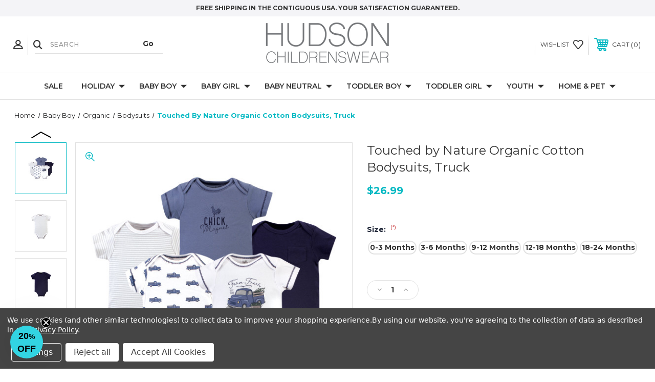

--- FILE ---
content_type: text/html; charset=UTF-8
request_url: https://hudsonchildrenswear.com/organic-cotton-bodysuits-truck-5-pack/
body_size: 29895
content:




<!DOCTYPE html>
<html class="no-js" lang="en">
    <head>
        <title>Touched by Nature Organic Cotton Bodysuits, Truck</title>
        <link rel="dns-prefetch preconnect" href="https://cdn11.bigcommerce.com/s-4ot16yexpr" crossorigin><link rel="dns-prefetch preconnect" href="https://fonts.googleapis.com/" crossorigin><link rel="dns-prefetch preconnect" href="https://fonts.gstatic.com/" crossorigin>
        <meta property="product:price:amount" content="26.99" /><meta property="product:price:currency" content="USD" /><meta property="og:url" content="https://hudsonchildrenswear.com/organic-cotton-bodysuits-truck-5-pack/" /><meta property="og:site_name" content="Hudson Childrenswear" /><meta name="keywords" content="organic cotton, baby bodysuits, baby clothes, baby onesies, organic cotton onesies"><meta name="description" content="Touched by Nature offers soft organic cotton clothing for the gentlest touch on sensitive and delicate baby skin. Our organic bodysuits feature adorable prints, embroideries, stripes and solids and provide a comfortable base layer that&#039;s great for pairing with pants, shorts, or even wearing under outfits. Our bodysuits are comfortable and cozy for all-day, everyday wear for your little one. Our bodysuits are an essential part of baby&#039;s wardrobe. Touched by Nature is an organic cotton brand, focused on developing products made from premium organic cotton fabrics. Organic cotton feels super soft on skin as the fibers are natural and breathable. Organic cotton is made without the use of synthetic pesticides and fertilizers, so it is an environmentally friendly alternative compared to traditional farming methods."><link rel='canonical' href='https://hudsonchildrenswear.com/organic-cotton-bodysuits-truck-5-pack/' /><meta name='platform' content='bigcommerce.stencil' /><meta property="og:type" content="product" />
<meta property="og:title" content="Touched by Nature Organic Cotton Bodysuits, Truck" />
<meta property="og:description" content="Touched by Nature offers soft organic cotton clothing for the gentlest touch on sensitive and delicate baby skin. Our organic bodysuits feature adorable prints, embroideries, stripes and solids and provide a comfortable base layer that&#039;s great for pairing with pants, shorts, or even wearing under outfits. Our bodysuits are comfortable and cozy for all-day, everyday wear for your little one. Our bodysuits are an essential part of baby&#039;s wardrobe. Touched by Nature is an organic cotton brand, focused on developing products made from premium organic cotton fabrics. Organic cotton feels super soft on skin as the fibers are natural and breathable. Organic cotton is made without the use of synthetic pesticides and fertilizers, so it is an environmentally friendly alternative compared to traditional farming methods." />
<meta property="og:image" content="https://cdn11.bigcommerce.com/s-4ot16yexpr/products/8310/images/13548/66921__46071.1736909765.500.750.jpg?c=2" />
<meta property="fb:admins" content="rshah@babyvision.com" />
<meta property="og:availability" content="instock" />
<meta property="pinterest:richpins" content="enabled" />
        
         
        
        
        <!-- BEGIN Preloading first images -->
        
        	<link rel="preload" href="https://cdn11.bigcommerce.com/s-4ot16yexpr/images/stencil/500x659/products/8310/13548/66921__46071.1736909765.jpg?c=2" as="image">
        
        
        
        
        
        <!-- END Preloading first images -->

        <link href="https://cdn11.bigcommerce.com/s-4ot16yexpr/product_images/Favi.png?t=1521837393" rel="shortcut icon">
        <link rel="stylesheet" href="https://cdn11.bigcommerce.com/s-4ot16yexpr/stencil/daa463e0-957e-013d-b65c-7af038e7e308/e/ed98f250-b681-013d-8cad-4222006b6998/scss/elevate/fancybox.css"/>
        <meta name="viewport" content="width=device-width, initial-scale=1, maximum-scale=1">

        
        <!-- hide and show the event banner based on country -->
        <style>
	        #custom-event-banner { display: none; }
	        html.usa #custom-event-banner { display: initial; }
        </style>

        <!-- ICOMOON LINKS START -->
        <style type="text/css">
            @font-face {
                font-family: 'icomoon';
                src:  url('https://cdn11.bigcommerce.com/s-4ot16yexpr/stencil/daa463e0-957e-013d-b65c-7af038e7e308/e/ed98f250-b681-013d-8cad-4222006b6998/fonts/icomoon.eot?pdewnu');
                src:  url('https://cdn11.bigcommerce.com/s-4ot16yexpr/stencil/daa463e0-957e-013d-b65c-7af038e7e308/e/ed98f250-b681-013d-8cad-4222006b6998/fonts/icomoon.eot?pdewnu#iefix') format('embedded-opentype'),
                      url('https://cdn11.bigcommerce.com/s-4ot16yexpr/stencil/daa463e0-957e-013d-b65c-7af038e7e308/e/ed98f250-b681-013d-8cad-4222006b6998/fonts/icomoon.ttf?pdewnu') format('truetype'),
                      url('https://cdn11.bigcommerce.com/s-4ot16yexpr/stencil/daa463e0-957e-013d-b65c-7af038e7e308/e/ed98f250-b681-013d-8cad-4222006b6998/fonts/icomoon.woff?pdewnu') format('woff'),
                      url('https://cdn11.bigcommerce.com/s-4ot16yexpr/stencil/daa463e0-957e-013d-b65c-7af038e7e308/e/ed98f250-b681-013d-8cad-4222006b6998/fonts/icomoon.svg?pdewnu#icomoon') format('svg');
                font-weight: normal;
                font-style: normal;
                font-display: block;
            }
        </style>
        <!-- ICOMOON LINKS END -->

        <script>
            document.documentElement.className = document.documentElement.className.replace('no-js', 'js');
        </script>

        <script>
    function browserSupportsAllFeatures() {
        return window.Promise
            && window.fetch
            && window.URL
            && window.URLSearchParams
            && window.WeakMap
            // object-fit support
            && ('objectFit' in document.documentElement.style);
    }

    function loadScript(src) {
        var js = document.createElement('script');
        js.src = src;
        js.onerror = function () {
            console.error('Failed to load polyfill script ' + src);
        };
        document.head.appendChild(js);
    }

    if (!browserSupportsAllFeatures()) {
        loadScript('https://cdn11.bigcommerce.com/s-4ot16yexpr/stencil/daa463e0-957e-013d-b65c-7af038e7e308/e/ed98f250-b681-013d-8cad-4222006b6998/dist/theme-bundle.polyfills.js');
    }
</script>
        <script>window.consentManagerTranslations = `{"locale":"en","locales":{"consent_manager.data_collection_warning":"en","consent_manager.accept_all_cookies":"en","consent_manager.gdpr_settings":"en","consent_manager.data_collection_preferences":"en","consent_manager.manage_data_collection_preferences":"en","consent_manager.use_data_by_cookies":"en","consent_manager.data_categories_table":"en","consent_manager.allow":"en","consent_manager.accept":"en","consent_manager.deny":"en","consent_manager.dismiss":"en","consent_manager.reject_all":"en","consent_manager.category":"en","consent_manager.purpose":"en","consent_manager.functional_category":"en","consent_manager.functional_purpose":"en","consent_manager.analytics_category":"en","consent_manager.analytics_purpose":"en","consent_manager.targeting_category":"en","consent_manager.advertising_category":"en","consent_manager.advertising_purpose":"en","consent_manager.essential_category":"en","consent_manager.esential_purpose":"en","consent_manager.yes":"en","consent_manager.no":"en","consent_manager.not_available":"en","consent_manager.cancel":"en","consent_manager.save":"en","consent_manager.back_to_preferences":"en","consent_manager.close_without_changes":"en","consent_manager.unsaved_changes":"en","consent_manager.by_using":"en","consent_manager.agree_on_data_collection":"en","consent_manager.change_preferences":"en","consent_manager.cancel_dialog_title":"en","consent_manager.privacy_policy":"en","consent_manager.allow_category_tracking":"en","consent_manager.disallow_category_tracking":"en"},"translations":{"consent_manager.data_collection_warning":"We use cookies (and other similar technologies) to collect data to improve your shopping experience.","consent_manager.accept_all_cookies":"Accept All Cookies","consent_manager.gdpr_settings":"Settings","consent_manager.data_collection_preferences":"Website Data Collection Preferences","consent_manager.manage_data_collection_preferences":"Manage Website Data Collection Preferences","consent_manager.use_data_by_cookies":" uses data collected by cookies and JavaScript libraries to improve your shopping experience.","consent_manager.data_categories_table":"The table below outlines how we use this data by category. To opt out of a category of data collection, select 'No' and save your preferences.","consent_manager.allow":"Allow","consent_manager.accept":"Accept","consent_manager.deny":"Deny","consent_manager.dismiss":"Dismiss","consent_manager.reject_all":"Reject all","consent_manager.category":"Category","consent_manager.purpose":"Purpose","consent_manager.functional_category":"Functional","consent_manager.functional_purpose":"Enables enhanced functionality, such as videos and live chat. If you do not allow these, then some or all of these functions may not work properly.","consent_manager.analytics_category":"Analytics","consent_manager.analytics_purpose":"Provide statistical information on site usage, e.g., web analytics so we can improve this website over time.","consent_manager.targeting_category":"Targeting","consent_manager.advertising_category":"Advertising","consent_manager.advertising_purpose":"Used to create profiles or personalize content to enhance your shopping experience.","consent_manager.essential_category":"Essential","consent_manager.esential_purpose":"Essential for the site and any requested services to work, but do not perform any additional or secondary function.","consent_manager.yes":"Yes","consent_manager.no":"No","consent_manager.not_available":"N/A","consent_manager.cancel":"Cancel","consent_manager.save":"Save","consent_manager.back_to_preferences":"Back to Preferences","consent_manager.close_without_changes":"You have unsaved changes to your data collection preferences. Are you sure you want to close without saving?","consent_manager.unsaved_changes":"You have unsaved changes","consent_manager.by_using":"By using our website, you're agreeing to our","consent_manager.agree_on_data_collection":"By using our website, you're agreeing to the collection of data as described in our ","consent_manager.change_preferences":"You can change your preferences at any time","consent_manager.cancel_dialog_title":"Are you sure you want to cancel?","consent_manager.privacy_policy":"Privacy Policy","consent_manager.allow_category_tracking":"Allow [CATEGORY_NAME] tracking","consent_manager.disallow_category_tracking":"Disallow [CATEGORY_NAME] tracking"}}`;</script>

        <script>
            window.lazySizesConfig = window.lazySizesConfig || {};
            window.lazySizesConfig.loadMode = 1;
        </script>
        <script async src="https://cdn11.bigcommerce.com/s-4ot16yexpr/stencil/daa463e0-957e-013d-b65c-7af038e7e308/e/ed98f250-b681-013d-8cad-4222006b6998/dist/theme-bundle.head_async.js"></script>
        
        <link href="https://fonts.googleapis.com/css?family=Montserrat:400,400i,500,500i,600,600i,700,700i,900,900i%7CPlayfair+Display:400,400i,500,500i,600,600i,700,700i,900,900i&display=block" rel="stylesheet">
        
        <script async src="https://cdn11.bigcommerce.com/s-4ot16yexpr/stencil/daa463e0-957e-013d-b65c-7af038e7e308/e/ed98f250-b681-013d-8cad-4222006b6998/dist/theme-bundle.font.js"></script>

        <link data-stencil-stylesheet href="https://cdn11.bigcommerce.com/s-4ot16yexpr/stencil/daa463e0-957e-013d-b65c-7af038e7e308/e/ed98f250-b681-013d-8cad-4222006b6998/css/theme-b7ef7ff0-c16f-013d-deaf-4ad5e978387b.css" rel="stylesheet">

        <!-- Start Tracking Code for analytics_facebook -->

<script data-bc-cookie-consent="4" type="text/plain">
!function(f,b,e,v,n,t,s){if(f.fbq)return;n=f.fbq=function(){n.callMethod?n.callMethod.apply(n,arguments):n.queue.push(arguments)};if(!f._fbq)f._fbq=n;n.push=n;n.loaded=!0;n.version='2.0';n.queue=[];t=b.createElement(e);t.async=!0;t.src=v;s=b.getElementsByTagName(e)[0];s.parentNode.insertBefore(t,s)}(window,document,'script','https://connect.facebook.net/en_US/fbevents.js');

fbq('set', 'autoConfig', 'false', '190771938231806');
fbq('dataProcessingOptions', []);
fbq('init', '190771938231806', {"external_id":"735f042d-bf98-44c9-b8b1-3b6aac93bc10"});
fbq('set', 'agent', 'bigcommerce', '190771938231806');

function trackEvents() {
    var pathName = window.location.pathname;

    fbq('track', 'PageView', {}, "");

    // Search events start -- only fire if the shopper lands on the /search.php page
    if (pathName.indexOf('/search.php') === 0 && getUrlParameter('search_query')) {
        fbq('track', 'Search', {
            content_type: 'product_group',
            content_ids: [],
            search_string: getUrlParameter('search_query')
        });
    }
    // Search events end

    // Wishlist events start -- only fire if the shopper attempts to add an item to their wishlist
    if (pathName.indexOf('/wishlist.php') === 0 && getUrlParameter('added_product_id')) {
        fbq('track', 'AddToWishlist', {
            content_type: 'product_group',
            content_ids: []
        });
    }
    // Wishlist events end

    // Lead events start -- only fire if the shopper subscribes to newsletter
    if (pathName.indexOf('/subscribe.php') === 0 && getUrlParameter('result') === 'success') {
        fbq('track', 'Lead', {});
    }
    // Lead events end

    // Registration events start -- only fire if the shopper registers an account
    if (pathName.indexOf('/login.php') === 0 && getUrlParameter('action') === 'account_created') {
        fbq('track', 'CompleteRegistration', {}, "");
    }
    // Registration events end

    

    function getUrlParameter(name) {
        var cleanName = name.replace(/[\[]/, '\[').replace(/[\]]/, '\]');
        var regex = new RegExp('[\?&]' + cleanName + '=([^&#]*)');
        var results = regex.exec(window.location.search);
        return results === null ? '' : decodeURIComponent(results[1].replace(/\+/g, ' '));
    }
}

if (window.addEventListener) {
    window.addEventListener("load", trackEvents, false)
}
</script>
<noscript><img height="1" width="1" style="display:none" alt="null" src="https://www.facebook.com/tr?id=190771938231806&ev=PageView&noscript=1&a=plbigcommerce1.2&eid="/></noscript>

<!-- End Tracking Code for analytics_facebook -->

<!-- Start Tracking Code for analytics_googleanalytics4 -->

<script data-cfasync="false" src="https://cdn11.bigcommerce.com/shared/js/google_analytics4_bodl_subscribers-358423becf5d870b8b603a81de597c10f6bc7699.js" integrity="sha256-gtOfJ3Avc1pEE/hx6SKj/96cca7JvfqllWA9FTQJyfI=" crossorigin="anonymous"></script>
<script data-cfasync="false">
  (function () {
    window.dataLayer = window.dataLayer || [];

    function gtag(){
        dataLayer.push(arguments);
    }

    function initGA4(event) {
         function setupGtag() {
            function configureGtag() {
                gtag('js', new Date());
                gtag('set', 'developer_id.dMjk3Nj', true);
                gtag('config', 'G-LHF1GXQZ31');
            }

            var script = document.createElement('script');

            script.src = 'https://www.googletagmanager.com/gtag/js?id=G-LHF1GXQZ31';
            script.async = true;
            script.onload = configureGtag;

            document.head.appendChild(script);
        }

        setupGtag();

        if (typeof subscribeOnBodlEvents === 'function') {
            subscribeOnBodlEvents('G-LHF1GXQZ31', true);
        }

        window.removeEventListener(event.type, initGA4);
    }

    gtag('consent', 'default', {"ad_storage":"denied","ad_user_data":"denied","ad_personalization":"denied","analytics_storage":"denied","functionality_storage":"denied"})
            

    var eventName = document.readyState === 'complete' ? 'consentScriptsLoaded' : 'DOMContentLoaded';
    window.addEventListener(eventName, initGA4, false);
  })()
</script>

<!-- End Tracking Code for analytics_googleanalytics4 -->

<!-- Start Tracking Code for analytics_siteverification -->

<meta name="google-site-verification" content="s_WpNj8ZG6tLzVTC6ZTOCbWz8s8mhm6KSY23PPzKxp4" />

<!-- End Tracking Code for analytics_siteverification -->


<script type="text/javascript" src="https://checkout-sdk.bigcommerce.com/v1/loader.js" defer ></script>
<script src="https://www.google.com/recaptcha/api.js" async defer></script>
<script>window.consentManagerStoreConfig = function () { return {"storeName":"Hudson Childrenswear","privacyPolicyUrl":"https:\/\/hudsonchildrenswear.com\/privacy.html","writeKey":null,"improvedConsentManagerEnabled":true,"AlwaysIncludeScriptsWithConsentTag":true}; };</script>
<script type="text/javascript" src="https://cdn11.bigcommerce.com/shared/js/bodl-consent-32a446f5a681a22e8af09a4ab8f4e4b6deda6487.js" integrity="sha256-uitfaufFdsW9ELiQEkeOgsYedtr3BuhVvA4WaPhIZZY=" crossorigin="anonymous" defer></script>
<script type="text/javascript" src="https://cdn11.bigcommerce.com/shared/js/storefront/consent-manager-config-3013a89bb0485f417056882e3b5cf19e6588b7ba.js" defer></script>
<script type="text/javascript" src="https://cdn11.bigcommerce.com/shared/js/storefront/consent-manager-08633fe15aba542118c03f6d45457262fa9fac88.js" defer></script>
<script type="text/javascript">
var BCData = {"product_attributes":{"sku":"10166921_Truck","upc":null,"mpn":"66921","gtin":null,"weight":null,"base":false,"image":null,"price":{"without_tax":{"formatted":"$26.99","value":26.99,"currency":"USD"},"tax_label":"Tax"},"out_of_stock_behavior":"hide_option","out_of_stock_message":"Out of stock","available_modifier_values":[],"available_variant_values":[119,120,122,123,124],"in_stock_attributes":[119,120,122,123,124],"selected_attributes":[],"stock":null,"instock":true,"stock_message":null,"purchasable":true,"purchasing_message":null,"call_for_price_message":null}};
</script>
<!-- ADDED 2040424 @ 0832 -->
<!-- START google ads -->
<script data-bc-cookie-consent="3" type="text/plain" async src="https://www.googletagmanager.com/gtag/js?id=AW-971874564"></script>
<!--  async src="https://www.googletagmanager.com/gtag/js?id=AW-11447695560" -->
<script data-bc-cookie-consent="3" type="text/plain">
  window.dataLayer = window.dataLayer || [];
  function gtag(){dataLayer.push(arguments);}
  gtag('js', new Date());
  //gtag('config', 'AW-11447695560');
  gtag('config', 'AW-971874564');
  //let bvup=new URLSearchParams(window.location.search),bvib=""===document.referrer&&bvup.has("_bc_fsnf"),bvlu=!/Mobile|Tablet|iPad|iPhone|Android/i.test(navigator.userAgent)&&-1!==navigator.userAgent.indexOf("Linux"),bvvt=bvib||bvlu?"bot":"human";gtag("set","traffic_type",bvvt);
  (()=>{const bvP=import("https://openfpcdn.io/botd/v1").then(t=>t.load());function bvPdr(t){let e="";t instanceof Error?e="failed":!0==t.bot?e="bot":!1==t.bot&&(e="human"),"complete"!==document.readyState?window.addEventListener("load",()=>bvRbs(e),!1):bvRbs(e)}function bvRbs(t){gtag('set','traffic_type',t),gtag("set","user_properties",{visitor_type:t}),setTimeout(function(){clarity("set","visitor_type",t)},1200)}bvP.then(t=>t.detect()).then(bvPdr).catch(bvPdr)})();
  //gtag('config', 'G-LHF1GXQZ31', { 'debug_mode':true });
</script>
<!-- END google ads -->

<!-- START google tag manager -->
<script data-bc-cookie-consent="3" type="text/plain">(function(w,d,s,l,i){w[l]=w[l]||[];w[l].push({'gtm.start': new Date().getTime(),event:'gtm.js'});var f=d.getElementsByTagName(s)[0], j=d.createElement(s),dl=l!='dataLayer'?'&l='+l:'';j.async=true;j.src= 'https://www.googletagmanager.com/gtm.js?id='+i+dl;f.parentNode.insertBefore(j,f); })(window,document,'script','dataLayer','GTM-TG32J4KB');</script>
<!-- END google tag manager --><!-- START pinterest base tag -->
<script data-bc-cookie-consent="4" type="text/plain">
!function(e){if(!window.pintrk){window.pintrk = function () {window.pintrk.queue.push(Array.prototype.slice.call(arguments))};var n=window.pintrk;n.queue=[],n.version="3.0";var t=document.createElement("script");t.async=!0,t.src=e;var r=document.getElementsByTagName("script")[0]; r.parentNode.insertBefore(t,r)}}("https://s.pinimg.com/ct/core.js");
pintrk('load', '2614172759967', {em: '%%GLOBAL_BillingEmail%%'});
pintrk('page');
</script>
<!-- END pinterest base tag --><!-- START pinterest page visit tag -->
<script data-bc-cookie-consent="4" type="text/plain">
    pintrk('track', 'pagevisit', {line_items: [{product_id: '8310'}]});
</script>
<!-- END pinterest page visit tag -->

<!-- START pinterest category visit tag -->
<script data-bc-cookie-consent="4" type="text/plain">
</script>
<!-- END pinterest category visit tag --><!-- START Microsoft Tracking Tag -->
<script data-bc-cookie-consent="3" type="text/plain">
// (function(w,d,t,r,u){var f,n,i;w[u]=w[u]||[],f=function(){var o={ti:"187036026", enableAutoSpaTracking: true};o.q=w[u],w[u]=new UET(o),w[u].push("pageLoad")},n=d.createElement(t),n.src=r,n.async=1,n.onload=n.onreadystatechange=function(){var s=this.readyState;s&&s!=="loaded"&&s!=="complete"||(f(),n.onload=n.onreadystatechange=null)},i=d.getElementsByTagName(t)[0],i.parentNode.insertBefore(n,i)})(window,document,"script","//bat.bing.com/bat.js","uetq");
</script>
<!-- END Microsoft Tracking Tag --><script>
	// do nothing
</script><!-- Global site tag (gtag.js) - Google Ads: AW-971874564 -->
<script data-bc-cookie-consent="3" type="text/plain" async src="https://www.googletagmanager.com/gtag/js?id=AW-971874564"></script>
<script data-bc-cookie-consent="3" type="text/plain">
  window.dataLayer = window.dataLayer || [];
  function gtag(){dataLayer.push(arguments);}
  gtag('js', new Date());

  gtag('config', 'AW-971874564');
  gtag('set', 'developer_id.dMjk3Nj', true);
</script>
<!-- GA4 Code Start: View Product Content -->
<script data-bc-cookie-consent="3" type="text/plain">
  gtag('event', 'view_item', {
    send_to: 'AW-971874564',
    ecomm_pagetype: 'product',
    currency: 'USD',
    items: [{
      id: '10166921_Truck',
      name: 'Touched by Nature Organic Cotton Bodysuits, Truck',
      quantity: 1,
      google_business_vertical: 'retail',
      currency: "USD",
      price: 26.99,
    }],
    value: 26.99,
  });
</script>

 <script data-cfasync="false" src="https://microapps.bigcommerce.com/bodl-events/1.9.4/index.js" integrity="sha256-Y0tDj1qsyiKBRibKllwV0ZJ1aFlGYaHHGl/oUFoXJ7Y=" nonce="" crossorigin="anonymous"></script>
 <script data-cfasync="false" nonce="">

 (function() {
    function decodeBase64(base64) {
       const text = atob(base64);
       const length = text.length;
       const bytes = new Uint8Array(length);
       for (let i = 0; i < length; i++) {
          bytes[i] = text.charCodeAt(i);
       }
       const decoder = new TextDecoder();
       return decoder.decode(bytes);
    }
    window.bodl = JSON.parse(decodeBase64("[base64]"));
 })()

 </script>

<script nonce="">
(function () {
    var xmlHttp = new XMLHttpRequest();

    xmlHttp.open('POST', 'https://bes.gcp.data.bigcommerce.com/nobot');
    xmlHttp.setRequestHeader('Content-Type', 'application/json');
    xmlHttp.send('{"store_id":"999778935","timezone_offset":"-4.0","timestamp":"2026-01-21T14:36:17.77127100Z","visit_id":"1412013f-ae4e-40f4-9aeb-3e9f46872684","channel_id":1}');
})();
</script>

    </head>
    <body class="fashion product">
        
        <svg data-src="https://cdn11.bigcommerce.com/s-4ot16yexpr/stencil/daa463e0-957e-013d-b65c-7af038e7e308/e/ed98f250-b681-013d-8cad-4222006b6998/img/icon-sprite.svg" class="icons-svg-sprite"></svg>

        <div class="custom-banners top"> 
        <div class="static-banner">
            <div class="container">
                <div class="static-banner-left center show">
                        
                        <p>
	                        
	                        Free Shipping in the Contiguous USA.  Your Satisfaction Guaranteed.
                        
                        </p>
                        
                </div>
            </div> 
        </div>
</div>
<header class="header center" sticky="false" role="banner">    
    <div class="container">
        <div class="main-header">
            <a href="#" class="mobileMenu-toggle show" data-mobile-menu-toggle="menu">
                <span class="mobileMenu-toggleIcon">Toggle menu</span>
            </a> 
            <div class="header-middle show">
                    <div class="header-logo header-logo--center logo-image">
                        <a href="https://hudsonchildrenswear.com/" class="header-logo__link" data-header-logo-link>
        <div class="header-logo-image-container">
            <img class="header-logo-image"
                 src="https://cdn11.bigcommerce.com/s-4ot16yexpr/images/stencil/250x100/hc-logo_1518787969__96189.original.png"
                 srcset="https://cdn11.bigcommerce.com/s-4ot16yexpr/images/stencil/250x100/hc-logo_1518787969__96189.original.png 1x, https://cdn11.bigcommerce.com/s-4ot16yexpr/images/stencil/500x200/hc-logo_1518787969__96189.original.png 2x"
                 alt="Hudson Childrenswear"
                 title="Hudson Childrenswear">
        </div>
</a>
                    </div>
            </div>
            <div class="header-left show">
                <ul class="navUser-section navUser-section--alt">
                    <li class="navUser-item navUser-item--account show">
                        <a class="navUser-action" href="javascript:void(0)">
                            <span class="show myacc-title">my account</span>
                            <span class="icon-profile show theme-icon" data-icon="&#xe913;"></span>
                        </a>
                        <div class="account-dropdown">
                                <a class="navUser-action" href="/login.php">
                                    <span class="icon-lock show theme-icon" data-icon="&#xe907;"></span>
                                    <span class="show">Sign in</span>
                                </a>
                                    <a class="navUser-action" href="/login.php?action=create_account">
                                        <span class="icon-edit-1 show theme-icon" data-icon="&#xe903;"></span>
                                        <span class="show">Register</span>
                                    </a>
                                <a class="navUser-action" href="/giftcertificates.php">
                                    <span class="icon-gift show theme-icon" data-icon="&#xe906;"></span>
                                    <span class="show">Gift Certificates</span>
                                </a>
                        </div>
                    </li> 
                    <li class="navUser-item navUser-item--search show">
                        <a class="navUser-action navUser-action--quickSearch" href="javascript:void(0)" data-search="quickSearch" aria-controls="quickSearch" aria-expanded="false">
                            <span class="icon-search show theme-icon" data-icon="&#xe90e;"></span>
                            <span class="show" style="display:none;">Search</span>
                        </a>
                    </li>
                </ul>
                 <div class="dropdown dropdown--quickSearch is-open " id="quickSearch" aria-hidden="true" tabindex="-1" data-prevent-quick-search-close>
                    	<form class="form quick-search" action="/search.php">
        <fieldset class="form-fieldset">
            <div class="form-field">
                <label class="is-srOnly" for=>Search</label>
                <input class="form-input quick-search-input"
                       data-search-quick
                       name="search_query" 
					   id="search_query"
                       data-error-message="Search field cannot be empty."
                       placeholder="Search"
                       autocomplete="off"
                >
                <input type="submit" value="Go" class="quickSearchSubmitButton">
            </div>
        </fieldset>
    </form>
    <section class="quickSearchResults" data-bind="html: results"></section>
    
                </div>
            </div>
            <div class="header-right show">
                <nav class="navUser">
    <ul class="navUser-section navUser-section--alt">
        
        <li class="navUser-item show">
            <a class="navUser-action navUser-item--compare" href="/compare" data-compare-nav>
                <span class="icon-random show theme-icon" data-icon="&#xe914;"></span>
                <span class="show countPill countPill--positive countPill--alt"></span>
            </a>
        </li>
        <li class="navUser-item navUser-item--wishlist show">
            <a class="navUser-action" href="/wishlist.php">
                <span class="show">wishlist</span>
                <span class="icon-wishlist show theme-icon" data-icon="&#xe919;"></span>
            </a>
        </li>
        <li class="navUser-item navUser-item--cart show">
            <a
                class="navUser-action"
                data-cart-preview
                data-dropdown="cart-preview-dropdown"
                data-options="align:right"
                href="/cart.php">
                <span class="icon-shopping-cart show theme-icon" data-icon="&#xe916;"></span>
                <span class="navUser-item-cartLabel show">Cart</span> 
                <span class="countPill cart-quantity show"></span>
            </a>

            <div class="dropdown-menu" id="cart-preview-dropdown" data-dropdown-content aria-hidden="true"></div>
        </li>
    </ul>
</nav>
            </div>
        </div>  
    </div>

    
    <div class="navPages-container" id="menu" data-menu>
        <nav class="navPages">
    <div class="navPages-quickSearch">
        	<form class="form quick-search" action="/search.php">
        <fieldset class="form-fieldset">
            <div class="form-field">
                <label class="is-srOnly" for=>Search</label>
                <input class="form-input quick-search-input"
                       data-search-quick
                       name="search_query" 
					   id="search_query"
                       data-error-message="Search field cannot be empty."
                       placeholder="Search"
                       autocomplete="off"
                >
                <input type="submit" value="Go" class="quickSearchSubmitButton">
            </div>
        </fieldset>
    </form>
    <section class="quickSearchResults" data-bind="html: results"></section>
    
    </div>
    <ul class="navPages-list desktop-menu">
            <li class="navPages-item menu-5-columns">
                        <a class="navPages-action" href="https://hudsonchildrenswear.com/categories/sale.html">Sale</a>
            </li>
            <li class="navPages-item menu-5-columns">
                <a class=" show navPages-action has-subMenu" href="https://hudsonchildrenswear.com/holiday/">
   Holiday 
    <i class="icon navPages-action-moreIcon" aria-hidden="true">
        <span class="icon-multimedia theme-icon" data-icon="&#xe902;"></span>
    </i>
</a> 
<span class="show custom_icon main_icon">
    <i class="icon navPages-action-moreIcon" aria-hidden="true">
        <span class="icon-multimedia theme-icon" data-icon="&#xe902;"></span>
    </i>
</span> 
<div class="navPage-subMenu " id="navPages-459" aria-hidden="true" tabindex="-1">
    <ul class="navPage-subMenu-list level-1 ">
            <li class="navPage-subMenu-item">
                    <a class="navPage-subMenu-action navPages-action" href="https://hudsonchildrenswear.com/categories/holiday/family-pajamas.html">Family Pajamas</a>
            </li>
            <li class="navPage-subMenu-item">
                    <a class="navPage-subMenu-action navPages-action" href="https://hudsonchildrenswear.com/baby-boy-holiday/">Boy</a>
            </li>
            <li class="navPage-subMenu-item">
                    <a class="navPage-subMenu-action navPages-action" href="https://hudsonchildrenswear.com/baby-girl-holiday/">Girl</a>
            </li>
            <li class="navPage-subMenu-item">
                    <a class="navPage-subMenu-action navPages-action" href="https://hudsonchildrenswear.com/baby-unisex-holiday/">Neutral</a>
            </li>
    </ul>
</div>
            </li>
            <li class="navPages-item menu-5-columns">
                <a class=" show navPages-action has-subMenu activePage" href="https://hudsonchildrenswear.com/baby-boy/">
   Baby Boy 
    <i class="icon navPages-action-moreIcon" aria-hidden="true">
        <span class="icon-multimedia theme-icon" data-icon="&#xe902;"></span>
    </i>
</a> 
<span class="show custom_icon main_icon">
    <i class="icon navPages-action-moreIcon" aria-hidden="true">
        <span class="icon-multimedia theme-icon" data-icon="&#xe902;"></span>
    </i>
</span> 
<div class="navPage-subMenu " id="navPages-155" aria-hidden="true" tabindex="-1">
    <ul class="navPage-subMenu-list level-1 ">
            <li class="navPage-subMenu-item">
                    <a
                        class="show navPage-subMenu-action navPages-action has-subMenu activePage"
                        href="https://hudsonchildrenswear.com/clothing/">
                       Clothing 
                    </a>
                    <span class="show custom_icon sub_icon"> 
                        <i class="icon navPages-action-moreIcon" aria-hidden="true">
                            <span class="icon-multimedia theme-icon" data-icon="&#xe902;"></span>
                        </i>
                    </span>
                    <ul class="navPage-childList" id="navPages-192">
                        <li class="navPage-childList-item">
                                    <a class="navPage-childList-action navPages-action activePage" href="https://hudsonchildrenswear.com/bodysuits/">Bodysuits</a>
                        </li>
                        <li class="navPage-childList-item">
                                    <a class="navPage-childList-action navPages-action" href="https://hudsonchildrenswear.com/categories/baby-boy/clothing/rompers.html">Rompers</a>
                        </li>
                        <li class="navPage-childList-item">
                                    <a class="navPage-childList-action navPages-action" href="https://hudsonchildrenswear.com/categories/baby-boy/clothing/shirts.html">Shirts</a>
                        </li>
                        <li class="navPage-childList-item">
                                    <a class="navPage-childList-action navPages-action" href="https://hudsonchildrenswear.com/bottoms/">Bottoms</a>
                        </li>
                        <li class="navPage-childList-item">
                                    <a class="navPage-childList-action navPages-action" href="https://hudsonchildrenswear.com/clothing-sets-2/">Clothing Sets</a>
                        </li>
                        <li class="navPage-childList-item">
                                    <a class="navPage-childList-action navPages-action" href="https://hudsonchildrenswear.com/pajamas/">Pajamas</a>
                        </li>
                        <li class="navPage-childList-item">
                                    <a class="navPage-childList-action navPages-action" href="https://hudsonchildrenswear.com/sleeping-gowns/">Sleeping Gowns</a>
                        </li>
                        <li class="navPage-childList-item">
                                    <a class="navPage-childList-action navPages-action" href="https://hudsonchildrenswear.com/union-suits/">Union Suits</a>
                        </li>
                    </ul>
            </li>
            <li class="navPage-subMenu-item">
                    <a
                        class="show navPage-subMenu-action navPages-action has-subMenu"
                        href="https://hudsonchildrenswear.com/socks-2/">
                       Socks 
                    </a>
                    <span class="show custom_icon sub_icon"> 
                        <i class="icon navPages-action-moreIcon" aria-hidden="true">
                            <span class="icon-multimedia theme-icon" data-icon="&#xe902;"></span>
                        </i>
                    </span>
                    <ul class="navPage-childList" id="navPages-287">
                        <li class="navPage-childList-item">
                                    <a class="navPage-childList-action navPages-action" href="https://hudsonchildrenswear.com/casual-socks/">Casual Socks</a>
                        </li>
                        <li class="navPage-childList-item">
                                    <a class="navPage-childList-action navPages-action" href="https://hudsonchildrenswear.com/categories/baby-boy/socks/fleece-booties.html">Fleece Booties</a>
                        </li>
                        <li class="navPage-childList-item">
                                    <a class="navPage-childList-action navPages-action" href="https://hudsonchildrenswear.com/newborn-socks/">Newborn Socks</a>
                        </li>
                        <li class="navPage-childList-item">
                                    <a class="navPage-childList-action navPages-action" href="https://hudsonchildrenswear.com/non-skid-socks/">Non-Skid Socks</a>
                        </li>
                    </ul>
            </li>
            <li class="navPage-subMenu-item">
                    <a
                        class="show navPage-subMenu-action navPages-action has-subMenu"
                        href="https://hudsonchildrenswear.com/baby-boy-shoes/">
                       Shoes 
                    </a>
                    <span class="show custom_icon sub_icon"> 
                        <i class="icon navPages-action-moreIcon" aria-hidden="true">
                            <span class="icon-multimedia theme-icon" data-icon="&#xe902;"></span>
                        </i>
                    </span>
                    <ul class="navPage-childList" id="navPages-289">
                        <li class="navPage-childList-item">
                                    <a class="navPage-childList-action navPages-action" href="https://hudsonchildrenswear.com/boots/">Boots</a>
                        </li>
                        <li class="navPage-childList-item">
                                    <a class="navPage-childList-action navPages-action" href="https://hudsonchildrenswear.com/casual/">Casual</a>
                        </li>
                        <li class="navPage-childList-item">
                                    <a class="navPage-childList-action navPages-action" href="https://hudsonchildrenswear.com/sandals/">Sandals</a>
                        </li>
                        <li class="navPage-childList-item">
                                    <a class="navPage-childList-action navPages-action" href="https://hudsonchildrenswear.com/categories/baby-boy/shoes/water-shoes.html">Water Shoes</a>
                        </li>
                    </ul>
            </li>
            <li class="navPage-subMenu-item">
                    <a
                        class="show navPage-subMenu-action navPages-action has-subMenu"
                        href="https://hudsonchildrenswear.com/bedding/">
                       Bedding 
                    </a>
                    <span class="show custom_icon sub_icon"> 
                        <i class="icon navPages-action-moreIcon" aria-hidden="true">
                            <span class="icon-multimedia theme-icon" data-icon="&#xe902;"></span>
                        </i>
                    </span>
                    <ul class="navPage-childList" id="navPages-158">
                        <li class="navPage-childList-item">
                                    <a class="navPage-childList-action navPages-action" href="https://hudsonchildrenswear.com/changing-pad-covers/">Changing Pad Covers</a>
                        </li>
                        <li class="navPage-childList-item">
                                    <a class="navPage-childList-action navPages-action" href="https://hudsonchildrenswear.com/crib-sheets/">Crib Sheets</a>
                        </li>
                        <li class="navPage-childList-item">
                                    <a class="navPage-childList-action navPages-action" href="https://hudsonchildrenswear.com/flannel-receiving-blankets/">Flannel Receiving Blankets</a>
                        </li>
                        <li class="navPage-childList-item">
                                    <a class="navPage-childList-action navPages-action" href="https://hudsonchildrenswear.com/plush-blankets/">Plush Blankets</a>
                        </li>
                        <li class="navPage-childList-item">
                                    <a class="navPage-childList-action navPages-action" href="https://hudsonchildrenswear.com/safe-sleep-wearable-blankets/">Safe Sleep Wearable Blankets</a>
                        </li>
                        <li class="navPage-childList-item">
                                    <a class="navPage-childList-action navPages-action" href="https://hudsonchildrenswear.com/swaddle-blankets/">Swaddle Blankets</a>
                        </li>
                    </ul>
            </li>
            <li class="navPage-subMenu-item">
                    <a
                        class="show navPage-subMenu-action navPages-action has-subMenu"
                        href="https://hudsonchildrenswear.com/bath/">
                       Bath 
                    </a>
                    <span class="show custom_icon sub_icon"> 
                        <i class="icon navPages-action-moreIcon" aria-hidden="true">
                            <span class="icon-multimedia theme-icon" data-icon="&#xe902;"></span>
                        </i>
                    </span>
                    <ul class="navPage-childList" id="navPages-175">
                        <li class="navPage-childList-item">
                                    <a class="navPage-childList-action navPages-action" href="https://hudsonchildrenswear.com/bath-robe/">Bath Robes</a>
                        </li>
                        <li class="navPage-childList-item">
                                    <a class="navPage-childList-action navPages-action" href="https://hudsonchildrenswear.com/hooded-towels/">Hooded Towels</a>
                        </li>
                        <li class="navPage-childList-item">
                                    <a class="navPage-childList-action navPages-action" href="https://hudsonchildrenswear.com/training-pants-3/">Training Pants</a>
                        </li>
                        <li class="navPage-childList-item">
                                    <a class="navPage-childList-action navPages-action" href="https://hudsonchildrenswear.com/washcloths/">Washcloths</a>
                        </li>
                    </ul>
            </li>
            <li class="navPage-subMenu-item">
                    <a
                        class="show navPage-subMenu-action navPages-action has-subMenu"
                        href="https://hudsonchildrenswear.com/bibs-2/">
                       Bibs and Burp Cloths 
                    </a>
                    <span class="show custom_icon sub_icon"> 
                        <i class="icon navPages-action-moreIcon" aria-hidden="true">
                            <span class="icon-multimedia theme-icon" data-icon="&#xe902;"></span>
                        </i>
                    </span>
                    <ul class="navPage-childList" id="navPages-156">
                        <li class="navPage-childList-item">
                                    <a class="navPage-childList-action navPages-action" href="https://hudsonchildrenswear.com/bibs-burp-cloths-4/">Bibs and Burp Cloths</a>
                        </li>
                        <li class="navPage-childList-item">
                                    <a class="navPage-childList-action navPages-action" href="https://hudsonchildrenswear.com/bandana-bibs/">Bandana Bibs</a>
                        </li>
                        <li class="navPage-childList-item">
                                    <a class="navPage-childList-action navPages-action" href="https://hudsonchildrenswear.com/burp-cloths/">Burp Cloths</a>
                        </li>
                        <li class="navPage-childList-item">
                                    <a class="navPage-childList-action navPages-action" href="https://hudsonchildrenswear.com/cloth-bibs-2/">Cloth Bibs</a>
                        </li>
                        <li class="navPage-childList-item">
                                    <a class="navPage-childList-action navPages-action" href="https://hudsonchildrenswear.com/waterproof-bibs/">Waterproof Bibs</a>
                        </li>
                    </ul>
            </li>
            <li class="navPage-subMenu-item">
                    <a
                        class="show navPage-subMenu-action navPages-action has-subMenu"
                        href="https://hudsonchildrenswear.com/accessories-2/">
                       Accessories 
                    </a>
                    <span class="show custom_icon sub_icon"> 
                        <i class="icon navPages-action-moreIcon" aria-hidden="true">
                            <span class="icon-multimedia theme-icon" data-icon="&#xe902;"></span>
                        </i>
                    </span>
                    <ul class="navPage-childList" id="navPages-166">
                        <li class="navPage-childList-item">
                                    <a class="navPage-childList-action navPages-action" href="https://hudsonchildrenswear.com/caps-and-scratch-mittens/">Caps and Scratch Mittens</a>
                        </li>
                        <li class="navPage-childList-item">
                                    <a class="navPage-childList-action navPages-action" href="https://hudsonchildrenswear.com/cold-weather-accessories/">Cold Weather Accessories</a>
                        </li>
                        <li class="navPage-childList-item">
                                    <a class="navPage-childList-action navPages-action" href="https://hudsonchildrenswear.com/categories/baby-boy/accessories/sun-hats.html">Sun Hats</a>
                        </li>
                    </ul>
            </li>
            <li class="navPage-subMenu-item">
                    <a
                        class="show navPage-subMenu-action navPages-action has-subMenu"
                        href="https://hudsonchildrenswear.com/boxed-gift-sets/">
                       Gift Sets 
                    </a>
                    <span class="show custom_icon sub_icon"> 
                        <i class="icon navPages-action-moreIcon" aria-hidden="true">
                            <span class="icon-multimedia theme-icon" data-icon="&#xe902;"></span>
                        </i>
                    </span>
                    <ul class="navPage-childList" id="navPages-187">
                        <li class="navPage-childList-item">
                                    <a class="navPage-childList-action navPages-action" href="https://hudsonchildrenswear.com/accessories-gift-set/">Accessories Gift Set</a>
                        </li>
                        <li class="navPage-childList-item">
                                    <a class="navPage-childList-action navPages-action" href="https://hudsonchildrenswear.com/clothing-gift-set/">Clothing Gift Set</a>
                        </li>
                    </ul>
            </li>
            <li class="navPage-subMenu-item">
                    <a
                        class="show navPage-subMenu-action navPages-action has-subMenu"
                        href="https://hudsonchildrenswear.com/organic/">
                       Organic 
                    </a>
                    <span class="show custom_icon sub_icon"> 
                        <i class="icon navPages-action-moreIcon" aria-hidden="true">
                            <span class="icon-multimedia theme-icon" data-icon="&#xe902;"></span>
                        </i>
                    </span>
                    <ul class="navPage-childList" id="navPages-233">
                        <li class="navPage-childList-item">
                                    <a class="navPage-childList-action navPages-action" href="https://hudsonchildrenswear.com/accessories-6/">Accessories</a>
                        </li>
                        <li class="navPage-childList-item">
                                    <a class="navPage-childList-action navPages-action" href="https://hudsonchildrenswear.com/bibs-burp-cloths/">Bibs and Burp Cloths</a>
                        </li>
                        <li class="navPage-childList-item">
                                    <a class="navPage-childList-action navPages-action" href="https://hudsonchildrenswear.com/blankets-2/">Blankets</a>
                        </li>
                        <li class="navPage-childList-item">
                                    <a class="navPage-childList-action navPages-action" href="https://hudsonchildrenswear.com/bodysuits-5/">Bodysuits</a>
                        </li>
                        <li class="navPage-childList-item">
                                    <a class="navPage-childList-action navPages-action" href="https://hudsonchildrenswear.com/bottoms-5/">Bottoms</a>
                        </li>
                        <li class="navPage-childList-item">
                                    <a class="navPage-childList-action navPages-action" href="https://hudsonchildrenswear.com/changing-pad-covers-5/">Changing Pad Covers</a>
                        </li>
                        <li class="navPage-childList-item">
                                    <a class="navPage-childList-action navPages-action" href="https://hudsonchildrenswear.com/clothing-sets-4/">Clothing Sets</a>
                        </li>
                        <li class="navPage-childList-item">
                                    <a class="navPage-childList-action navPages-action" href="https://hudsonchildrenswear.com/crib-sheets-4/">Crib Sheets</a>
                        </li>
                        <li class="navPage-childList-item">
                                    <a class="navPage-childList-action navPages-action" href="https://hudsonchildrenswear.com/gift-sets/">Gift Sets</a>
                        </li>
                        <li class="navPage-childList-item">
                                    <a class="navPage-childList-action navPages-action" href="https://hudsonchildrenswear.com/safe-sleep-wearable-blankets-3/">Safe Sleep Wearable Blankets</a>
                        </li>
                        <li class="navPage-childList-item">
                                    <a class="navPage-childList-action navPages-action" href="https://hudsonchildrenswear.com/sleepwear/">Sleepwear</a>
                        </li>
                        <li class="navPage-childList-item">
                                    <a class="navPage-childList-action navPages-action" href="https://hudsonchildrenswear.com/union-suits-4/">Union Suits</a>
                        </li>
                    </ul>
            </li>
            <li class="navPage-subMenu-item">
                    <a
                        class="show navPage-subMenu-action navPages-action has-subMenu"
                        href="https://hudsonchildrenswear.com/categories/baby-boy/swimwear.html">
                       Swimwear 
                    </a>
                    <span class="show custom_icon sub_icon"> 
                        <i class="icon navPages-action-moreIcon" aria-hidden="true">
                            <span class="icon-multimedia theme-icon" data-icon="&#xe902;"></span>
                        </i>
                    </span>
                    <ul class="navPage-childList" id="navPages-515">
                        <li class="navPage-childList-item">
                                    <a class="navPage-childList-action navPages-action" href="https://hudsonchildrenswear.com/categories/baby-boy/swimwear/rashguard-sets.html">Rashguard Sets</a>
                        </li>
                        <li class="navPage-childList-item">
                                    <a class="navPage-childList-action navPages-action" href="https://hudsonchildrenswear.com/categories/baby-boy/swimwear/water-shoes.html">Water Shoes</a>
                        </li>
                        <li class="navPage-childList-item">
                                    <a class="navPage-childList-action navPages-action" href="https://hudsonchildrenswear.com/categories/swim-diapers.html">Swim Diapers</a>
                        </li>
                    </ul>
            </li>
            <li class="navPage-subMenu-item">
                    <a
                        class="show navPage-subMenu-action navPages-action has-subMenu"
                        href="https://hudsonchildrenswear.com/categories/baby-boy/snow.html">
                       Snow 
                    </a>
                    <span class="show custom_icon sub_icon"> 
                        <i class="icon navPages-action-moreIcon" aria-hidden="true">
                            <span class="icon-multimedia theme-icon" data-icon="&#xe902;"></span>
                        </i>
                    </span>
                    <ul class="navPage-childList" id="navPages-551">
                        <li class="navPage-childList-item">
                                    <a class="navPage-childList-action navPages-action" href="https://hudsonchildrenswear.com/categories/snow/snow-bibs.html">Snow Bibs</a>
                        </li>
                        <li class="navPage-childList-item">
                                    <a class="navPage-childList-action navPages-action" href="https://hudsonchildrenswear.com/categories/baby-boy/snow/snow-gloves.html">Snow Gloves</a>
                        </li>
                        <li class="navPage-childList-item">
                                    <a class="navPage-childList-action navPages-action" href="https://hudsonchildrenswear.com/categories/baby-boy/snow/snow-pants.html">Snow Pants</a>
                        </li>
                    </ul>
            </li>
            <li class="navPage-subMenu-item">
                    <a class="navPage-subMenu-action navPages-action" href="https://hudsonchildrenswear.com/travel-accessories-1/">Travel</a>
            </li>
    </ul>
</div>
            </li>
            <li class="navPages-item menu-5-columns">
                <a class=" show navPages-action has-subMenu" href="https://hudsonchildrenswear.com/baby-girl/">
   Baby Girl 
    <i class="icon navPages-action-moreIcon" aria-hidden="true">
        <span class="icon-multimedia theme-icon" data-icon="&#xe902;"></span>
    </i>
</a> 
<span class="show custom_icon main_icon">
    <i class="icon navPages-action-moreIcon" aria-hidden="true">
        <span class="icon-multimedia theme-icon" data-icon="&#xe902;"></span>
    </i>
</span> 
<div class="navPage-subMenu " id="navPages-152" aria-hidden="true" tabindex="-1">
    <ul class="navPage-subMenu-list level-1 ">
            <li class="navPage-subMenu-item">
                    <a
                        class="show navPage-subMenu-action navPages-action has-subMenu"
                        href="https://hudsonchildrenswear.com/clothing-1/">
                       Clothing 
                    </a>
                    <span class="show custom_icon sub_icon"> 
                        <i class="icon navPages-action-moreIcon" aria-hidden="true">
                            <span class="icon-multimedia theme-icon" data-icon="&#xe902;"></span>
                        </i>
                    </span>
                    <ul class="navPage-childList" id="navPages-194">
                        <li class="navPage-childList-item">
                                    <a class="navPage-childList-action navPages-action" href="https://hudsonchildrenswear.com/bodysuits-1/">Bodysuits</a>
                        </li>
                        <li class="navPage-childList-item">
                                    <a class="navPage-childList-action navPages-action" href="https://hudsonchildrenswear.com/bottoms-2/">Bottoms</a>
                        </li>
                        <li class="navPage-childList-item">
                                    <a class="navPage-childList-action navPages-action" href="https://hudsonchildrenswear.com/clothing-sets/">Clothing Sets</a>
                        </li>
                        <li class="navPage-childList-item">
                                    <a class="navPage-childList-action navPages-action" href="https://hudsonchildrenswear.com/dresses/">Dresses</a>
                        </li>
                        <li class="navPage-childList-item">
                                    <a class="navPage-childList-action navPages-action" href="https://hudsonchildrenswear.com/pajamas-1/">Pajamas</a>
                        </li>
                        <li class="navPage-childList-item">
                                    <a class="navPage-childList-action navPages-action" href="https://hudsonchildrenswear.com/categories/baby-girl/clothing/rompers.html">Rompers</a>
                        </li>
                        <li class="navPage-childList-item">
                                    <a class="navPage-childList-action navPages-action" href="https://hudsonchildrenswear.com/categories/baby-girl/clothing/shirts.html">Shirts</a>
                        </li>
                        <li class="navPage-childList-item">
                                    <a class="navPage-childList-action navPages-action" href="https://hudsonchildrenswear.com/sleeping-gowns-1/">Sleeping Gowns</a>
                        </li>
                        <li class="navPage-childList-item">
                                    <a class="navPage-childList-action navPages-action" href="https://hudsonchildrenswear.com/union-suits-1/">Union Suits</a>
                        </li>
                    </ul>
            </li>
            <li class="navPage-subMenu-item">
                    <a
                        class="show navPage-subMenu-action navPages-action has-subMenu"
                        href="https://hudsonchildrenswear.com/socks/">
                       Socks 
                    </a>
                    <span class="show custom_icon sub_icon"> 
                        <i class="icon navPages-action-moreIcon" aria-hidden="true">
                            <span class="icon-multimedia theme-icon" data-icon="&#xe902;"></span>
                        </i>
                    </span>
                    <ul class="navPage-childList" id="navPages-167">
                        <li class="navPage-childList-item">
                                    <a class="navPage-childList-action navPages-action" href="https://hudsonchildrenswear.com/casual-socks-1/">Casual Socks</a>
                        </li>
                        <li class="navPage-childList-item">
                                    <a class="navPage-childList-action navPages-action" href="https://hudsonchildrenswear.com/scooties-1/">Fleece Booties</a>
                        </li>
                        <li class="navPage-childList-item">
                                    <a class="navPage-childList-action navPages-action" href="https://hudsonchildrenswear.com/newborn-socks-1/">Newborn Socks</a>
                        </li>
                        <li class="navPage-childList-item">
                                    <a class="navPage-childList-action navPages-action" href="https://hudsonchildrenswear.com/non-skid-socks-1/">Non-Skid Socks</a>
                        </li>
                        <li class="navPage-childList-item">
                                    <a class="navPage-childList-action navPages-action" href="https://hudsonchildrenswear.com/tights/">Tights</a>
                        </li>
                    </ul>
            </li>
            <li class="navPage-subMenu-item">
                    <a
                        class="show navPage-subMenu-action navPages-action has-subMenu"
                        href="https://hudsonchildrenswear.com/shoes/">
                       Shoes 
                    </a>
                    <span class="show custom_icon sub_icon"> 
                        <i class="icon navPages-action-moreIcon" aria-hidden="true">
                            <span class="icon-multimedia theme-icon" data-icon="&#xe902;"></span>
                        </i>
                    </span>
                    <ul class="navPage-childList" id="navPages-290">
                        <li class="navPage-childList-item">
                                    <a class="navPage-childList-action navPages-action" href="https://hudsonchildrenswear.com/boots-1/">Boots</a>
                        </li>
                        <li class="navPage-childList-item">
                                    <a class="navPage-childList-action navPages-action" href="https://hudsonchildrenswear.com/casual-1/">Casual</a>
                        </li>
                        <li class="navPage-childList-item">
                                    <a class="navPage-childList-action navPages-action" href="https://hudsonchildrenswear.com/sandals-1/">Sandals</a>
                        </li>
                        <li class="navPage-childList-item">
                                    <a class="navPage-childList-action navPages-action" href="https://hudsonchildrenswear.com/categories/baby-girl/shoes/water-shoes.html">Water Shoes</a>
                        </li>
                    </ul>
            </li>
            <li class="navPage-subMenu-item">
                    <a
                        class="show navPage-subMenu-action navPages-action has-subMenu"
                        href="https://hudsonchildrenswear.com/bedding-1/">
                       Bedding 
                    </a>
                    <span class="show custom_icon sub_icon"> 
                        <i class="icon navPages-action-moreIcon" aria-hidden="true">
                            <span class="icon-multimedia theme-icon" data-icon="&#xe902;"></span>
                        </i>
                    </span>
                    <ul class="navPage-childList" id="navPages-159">
                        <li class="navPage-childList-item">
                                    <a class="navPage-childList-action navPages-action" href="https://hudsonchildrenswear.com/changing-pad-covers-1/">Changing Pad Covers</a>
                        </li>
                        <li class="navPage-childList-item">
                                    <a class="navPage-childList-action navPages-action" href="https://hudsonchildrenswear.com/crib-sheets-1/">Crib Sheets</a>
                        </li>
                        <li class="navPage-childList-item">
                                    <a class="navPage-childList-action navPages-action" href="https://hudsonchildrenswear.com/flannel-receiving-blankets-1/">Flannel Receiving Blankets</a>
                        </li>
                        <li class="navPage-childList-item">
                                    <a class="navPage-childList-action navPages-action" href="https://hudsonchildrenswear.com/plush-blankets-1/">Plush Blankets</a>
                        </li>
                        <li class="navPage-childList-item">
                                    <a class="navPage-childList-action navPages-action" href="https://hudsonchildrenswear.com/safe-sleep-wearable-blankets-1/">Safe Sleep Wearable Blankets</a>
                        </li>
                        <li class="navPage-childList-item">
                                    <a class="navPage-childList-action navPages-action" href="https://hudsonchildrenswear.com/swaddle-blankets-1/">Swaddle Blankets</a>
                        </li>
                    </ul>
            </li>
            <li class="navPage-subMenu-item">
                    <a
                        class="show navPage-subMenu-action navPages-action has-subMenu"
                        href="https://hudsonchildrenswear.com/bath-1/">
                       Bath 
                    </a>
                    <span class="show custom_icon sub_icon"> 
                        <i class="icon navPages-action-moreIcon" aria-hidden="true">
                            <span class="icon-multimedia theme-icon" data-icon="&#xe902;"></span>
                        </i>
                    </span>
                    <ul class="navPage-childList" id="navPages-177">
                        <li class="navPage-childList-item">
                                    <a class="navPage-childList-action navPages-action" href="https://hudsonchildrenswear.com/bath-robe-2/">Bath Robes</a>
                        </li>
                        <li class="navPage-childList-item">
                                    <a class="navPage-childList-action navPages-action" href="https://hudsonchildrenswear.com/hooded-towels-1/">Hooded Towels</a>
                        </li>
                        <li class="navPage-childList-item">
                                    <a class="navPage-childList-action navPages-action" href="https://hudsonchildrenswear.com/training-pants-1/">Training Pants</a>
                        </li>
                        <li class="navPage-childList-item">
                                    <a class="navPage-childList-action navPages-action" href="https://hudsonchildrenswear.com/washcloths-2/">Washcloths</a>
                        </li>
                    </ul>
            </li>
            <li class="navPage-subMenu-item">
                    <a
                        class="show navPage-subMenu-action navPages-action has-subMenu"
                        href="https://hudsonchildrenswear.com/bibs-1/">
                       Bibs and Burp Cloths 
                    </a>
                    <span class="show custom_icon sub_icon"> 
                        <i class="icon navPages-action-moreIcon" aria-hidden="true">
                            <span class="icon-multimedia theme-icon" data-icon="&#xe902;"></span>
                        </i>
                    </span>
                    <ul class="navPage-childList" id="navPages-153">
                        <li class="navPage-childList-item">
                                    <a class="navPage-childList-action navPages-action" href="https://hudsonchildrenswear.com/bibs-burp-cloths-5/">Bibs and Burp Cloths</a>
                        </li>
                        <li class="navPage-childList-item">
                                    <a class="navPage-childList-action navPages-action" href="https://hudsonchildrenswear.com/bandana-bibs-1/">Bandana Bibs</a>
                        </li>
                        <li class="navPage-childList-item">
                                    <a class="navPage-childList-action navPages-action" href="https://hudsonchildrenswear.com/burp-cloths-1/">Burp Cloths</a>
                        </li>
                        <li class="navPage-childList-item">
                                    <a class="navPage-childList-action navPages-action" href="https://hudsonchildrenswear.com/cloth-bibs-1/">Cloth Bibs</a>
                        </li>
                        <li class="navPage-childList-item">
                                    <a class="navPage-childList-action navPages-action" href="https://hudsonchildrenswear.com/waterproof-bibs-1/">Waterproof Bibs</a>
                        </li>
                    </ul>
            </li>
            <li class="navPage-subMenu-item">
                    <a
                        class="show navPage-subMenu-action navPages-action has-subMenu"
                        href="https://hudsonchildrenswear.com/accessories-1/">
                       Accessories 
                    </a>
                    <span class="show custom_icon sub_icon"> 
                        <i class="icon navPages-action-moreIcon" aria-hidden="true">
                            <span class="icon-multimedia theme-icon" data-icon="&#xe902;"></span>
                        </i>
                    </span>
                    <ul class="navPage-childList" id="navPages-165">
                        <li class="navPage-childList-item">
                                    <a class="navPage-childList-action navPages-action" href="https://hudsonchildrenswear.com/categories/baby-girl/accessories/belly-binders.html">Belly Binders</a>
                        </li>
                        <li class="navPage-childList-item">
                                    <a class="navPage-childList-action navPages-action" href="https://hudsonchildrenswear.com/caps-and-scratch-mittens-1/">Caps And Scratch Mittens</a>
                        </li>
                        <li class="navPage-childList-item">
                                    <a class="navPage-childList-action navPages-action" href="https://hudsonchildrenswear.com/cold-weather-accessories-2/">Cold Weather Accessories</a>
                        </li>
                        <li class="navPage-childList-item">
                                    <a class="navPage-childList-action navPages-action" href="https://hudsonchildrenswear.com/hair-accessories/">Hair Accessories</a>
                        </li>
                        <li class="navPage-childList-item">
                                    <a class="navPage-childList-action navPages-action" href="https://hudsonchildrenswear.com/categories/baby-girl/accessories/sun-hats.html">Sun Hats</a>
                        </li>
                    </ul>
            </li>
            <li class="navPage-subMenu-item">
                    <a
                        class="show navPage-subMenu-action navPages-action has-subMenu"
                        href="https://hudsonchildrenswear.com/boxed-gift-sets-1/">
                       Gift Sets 
                    </a>
                    <span class="show custom_icon sub_icon"> 
                        <i class="icon navPages-action-moreIcon" aria-hidden="true">
                            <span class="icon-multimedia theme-icon" data-icon="&#xe902;"></span>
                        </i>
                    </span>
                    <ul class="navPage-childList" id="navPages-190">
                        <li class="navPage-childList-item">
                                    <a class="navPage-childList-action navPages-action" href="https://hudsonchildrenswear.com/accessories-gift-set-1/">Accessories Gift Set</a>
                        </li>
                        <li class="navPage-childList-item">
                                    <a class="navPage-childList-action navPages-action" href="https://hudsonchildrenswear.com/clothing-gift-set-3/">Clothing Gift Set</a>
                        </li>
                    </ul>
            </li>
            <li class="navPage-subMenu-item">
                    <a
                        class="show navPage-subMenu-action navPages-action has-subMenu"
                        href="https://hudsonchildrenswear.com/categories/baby-girl/snow.html">
                       Snow 
                    </a>
                    <span class="show custom_icon sub_icon"> 
                        <i class="icon navPages-action-moreIcon" aria-hidden="true">
                            <span class="icon-multimedia theme-icon" data-icon="&#xe902;"></span>
                        </i>
                    </span>
                    <ul class="navPage-childList" id="navPages-555">
                        <li class="navPage-childList-item">
                                    <a class="navPage-childList-action navPages-action" href="https://hudsonchildrenswear.com/categories/baby-girl/snow/snow-bibs.html">Snow Bibs</a>
                        </li>
                        <li class="navPage-childList-item">
                                    <a class="navPage-childList-action navPages-action" href="https://hudsonchildrenswear.com/categories/snow/new-category.html">Snow Gloves</a>
                        </li>
                        <li class="navPage-childList-item">
                                    <a class="navPage-childList-action navPages-action" href="https://hudsonchildrenswear.com/categories/baby-girl/snow/snow-pants.html">Snow Pants</a>
                        </li>
                    </ul>
            </li>
            <li class="navPage-subMenu-item">
                    <a
                        class="show navPage-subMenu-action navPages-action has-subMenu"
                        href="https://hudsonchildrenswear.com/organic-1/">
                       Organic 
                    </a>
                    <span class="show custom_icon sub_icon"> 
                        <i class="icon navPages-action-moreIcon" aria-hidden="true">
                            <span class="icon-multimedia theme-icon" data-icon="&#xe902;"></span>
                        </i>
                    </span>
                    <ul class="navPage-childList" id="navPages-235">
                        <li class="navPage-childList-item">
                                    <a class="navPage-childList-action navPages-action" href="https://hudsonchildrenswear.com/accessories-5/">Accessories</a>
                        </li>
                        <li class="navPage-childList-item">
                                    <a class="navPage-childList-action navPages-action" href="https://hudsonchildrenswear.com/bibs-burp-cloths-1/">Bibs and Burp Cloths</a>
                        </li>
                        <li class="navPage-childList-item">
                                    <a class="navPage-childList-action navPages-action" href="https://hudsonchildrenswear.com/blankets-1/">Blankets</a>
                        </li>
                        <li class="navPage-childList-item">
                                    <a class="navPage-childList-action navPages-action" href="https://hudsonchildrenswear.com/bodysuits-3/">Bodysuits</a>
                        </li>
                        <li class="navPage-childList-item">
                                    <a class="navPage-childList-action navPages-action" href="https://hudsonchildrenswear.com/bottoms-6/">Bottoms</a>
                        </li>
                        <li class="navPage-childList-item">
                                    <a class="navPage-childList-action navPages-action" href="https://hudsonchildrenswear.com/changing-pad-covers-3/">Changing Pad Covers</a>
                        </li>
                        <li class="navPage-childList-item">
                                    <a class="navPage-childList-action navPages-action" href="https://hudsonchildrenswear.com/clothing-sets-6/">Clothing Sets</a>
                        </li>
                        <li class="navPage-childList-item">
                                    <a class="navPage-childList-action navPages-action" href="https://hudsonchildrenswear.com/crib-sheets-5/">Crib Sheets</a>
                        </li>
                        <li class="navPage-childList-item">
                                    <a class="navPage-childList-action navPages-action" href="https://hudsonchildrenswear.com/dresses-1/">Dresses</a>
                        </li>
                        <li class="navPage-childList-item">
                                    <a class="navPage-childList-action navPages-action" href="https://hudsonchildrenswear.com/gift-sets-1/">Gift Sets</a>
                        </li>
                        <li class="navPage-childList-item">
                                    <a class="navPage-childList-action navPages-action" href="https://hudsonchildrenswear.com/safe-sleep-wearable-blankets-4/">Safe Sleep Wearable Blankets</a>
                        </li>
                        <li class="navPage-childList-item">
                                    <a class="navPage-childList-action navPages-action" href="https://hudsonchildrenswear.com/sleepwear-1/">Sleepwear</a>
                        </li>
                        <li class="navPage-childList-item">
                                    <a class="navPage-childList-action navPages-action" href="https://hudsonchildrenswear.com/union-suits-3/">Union Suits</a>
                        </li>
                    </ul>
            </li>
            <li class="navPage-subMenu-item">
                    <a
                        class="show navPage-subMenu-action navPages-action has-subMenu"
                        href="https://hudsonchildrenswear.com/categories/baby-girl/swimwear.html">
                       Swimwear 
                    </a>
                    <span class="show custom_icon sub_icon"> 
                        <i class="icon navPages-action-moreIcon" aria-hidden="true">
                            <span class="icon-multimedia theme-icon" data-icon="&#xe902;"></span>
                        </i>
                    </span>
                    <ul class="navPage-childList" id="navPages-519">
                        <li class="navPage-childList-item">
                                    <a class="navPage-childList-action navPages-action" href="https://hudsonchildrenswear.com/categories/baby-girl/swimwear/rashguard-sets.html">Rashguard Sets</a>
                        </li>
                        <li class="navPage-childList-item">
                                    <a class="navPage-childList-action navPages-action" href="https://hudsonchildrenswear.com/categories/baby-girl/swimwear/swim-diapers.html">Swim Diapers</a>
                        </li>
                        <li class="navPage-childList-item">
                                    <a class="navPage-childList-action navPages-action" href="https://hudsonchildrenswear.com/categories/baby-girl/swimwear/water-shoes.html">Water Shoes</a>
                        </li>
                    </ul>
            </li>
            <li class="navPage-subMenu-item">
                    <a class="navPage-subMenu-action navPages-action" href="https://hudsonchildrenswear.com/travel-accessories-2/">Travel</a>
            </li>
    </ul>
</div>
            </li>
            <li class="navPages-item menu-5-columns">
                <a class=" show navPages-action has-subMenu" href="https://hudsonchildrenswear.com/baby-neutral/">
   Baby Neutral 
    <i class="icon navPages-action-moreIcon" aria-hidden="true">
        <span class="icon-multimedia theme-icon" data-icon="&#xe902;"></span>
    </i>
</a> 
<span class="show custom_icon main_icon">
    <i class="icon navPages-action-moreIcon" aria-hidden="true">
        <span class="icon-multimedia theme-icon" data-icon="&#xe902;"></span>
    </i>
</span> 
<div class="navPage-subMenu " id="navPages-149" aria-hidden="true" tabindex="-1">
    <ul class="navPage-subMenu-list level-1 ">
            <li class="navPage-subMenu-item">
                    <a
                        class="show navPage-subMenu-action navPages-action has-subMenu"
                        href="https://hudsonchildrenswear.com/clothing-2/">
                       Clothing 
                    </a>
                    <span class="show custom_icon sub_icon"> 
                        <i class="icon navPages-action-moreIcon" aria-hidden="true">
                            <span class="icon-multimedia theme-icon" data-icon="&#xe902;"></span>
                        </i>
                    </span>
                    <ul class="navPage-childList" id="navPages-196">
                        <li class="navPage-childList-item">
                                    <a class="navPage-childList-action navPages-action" href="https://hudsonchildrenswear.com/bodysuits-2/">Bodysuits</a>
                        </li>
                        <li class="navPage-childList-item">
                                    <a class="navPage-childList-action navPages-action" href="https://hudsonchildrenswear.com/categories/baby-neutral/clothing/rompers.html">Rompers</a>
                        </li>
                        <li class="navPage-childList-item">
                                    <a class="navPage-childList-action navPages-action" href="https://hudsonchildrenswear.com/bottoms-4/">Bottoms</a>
                        </li>
                        <li class="navPage-childList-item">
                                    <a class="navPage-childList-action navPages-action" href="https://hudsonchildrenswear.com/clothing-sets-3/">Clothing Sets</a>
                        </li>
                        <li class="navPage-childList-item">
                                    <a class="navPage-childList-action navPages-action" href="https://hudsonchildrenswear.com/pajamas-2/">Pajamas</a>
                        </li>
                        <li class="navPage-childList-item">
                                    <a class="navPage-childList-action navPages-action" href="https://hudsonchildrenswear.com/sleeping-gowns-2/">Sleeping Gowns</a>
                        </li>
                        <li class="navPage-childList-item">
                                    <a class="navPage-childList-action navPages-action" href="https://hudsonchildrenswear.com/union-suits-2/">Union Suits</a>
                        </li>
                    </ul>
            </li>
            <li class="navPage-subMenu-item">
                    <a
                        class="show navPage-subMenu-action navPages-action has-subMenu"
                        href="https://hudsonchildrenswear.com/socks-3/">
                       Socks 
                    </a>
                    <span class="show custom_icon sub_icon"> 
                        <i class="icon navPages-action-moreIcon" aria-hidden="true">
                            <span class="icon-multimedia theme-icon" data-icon="&#xe902;"></span>
                        </i>
                    </span>
                    <ul class="navPage-childList" id="navPages-291">
                        <li class="navPage-childList-item">
                                    <a class="navPage-childList-action navPages-action" href="https://hudsonchildrenswear.com/casual-socks-2/">Casual Socks</a>
                        </li>
                        <li class="navPage-childList-item">
                                    <a class="navPage-childList-action navPages-action" href="https://hudsonchildrenswear.com/categories/baby-neutral/socks/fleece-booties.html">Fleece Booties</a>
                        </li>
                        <li class="navPage-childList-item">
                                    <a class="navPage-childList-action navPages-action" href="https://hudsonchildrenswear.com/newborn-socks-2/">Newborn Socks</a>
                        </li>
                    </ul>
            </li>
            <li class="navPage-subMenu-item">
                    <a
                        class="show navPage-subMenu-action navPages-action has-subMenu"
                        href="https://hudsonchildrenswear.com/shoes-1/">
                       Shoes 
                    </a>
                    <span class="show custom_icon sub_icon"> 
                        <i class="icon navPages-action-moreIcon" aria-hidden="true">
                            <span class="icon-multimedia theme-icon" data-icon="&#xe902;"></span>
                        </i>
                    </span>
                    <ul class="navPage-childList" id="navPages-292">
                        <li class="navPage-childList-item">
                                    <a class="navPage-childList-action navPages-action" href="https://hudsonchildrenswear.com/casual-2/">Casual</a>
                        </li>
                    </ul>
            </li>
            <li class="navPage-subMenu-item">
                    <a
                        class="show navPage-subMenu-action navPages-action has-subMenu"
                        href="https://hudsonchildrenswear.com/bedding-2/">
                       Bedding 
                    </a>
                    <span class="show custom_icon sub_icon"> 
                        <i class="icon navPages-action-moreIcon" aria-hidden="true">
                            <span class="icon-multimedia theme-icon" data-icon="&#xe902;"></span>
                        </i>
                    </span>
                    <ul class="navPage-childList" id="navPages-162">
                        <li class="navPage-childList-item">
                                    <a class="navPage-childList-action navPages-action" href="https://hudsonchildrenswear.com/changing-pad-covers-2/">Changing Pad Covers</a>
                        </li>
                        <li class="navPage-childList-item">
                                    <a class="navPage-childList-action navPages-action" href="https://hudsonchildrenswear.com/crib-sheets-2/">Crib Sheets</a>
                        </li>
                        <li class="navPage-childList-item">
                                    <a class="navPage-childList-action navPages-action" href="https://hudsonchildrenswear.com/flannel-receiving-blankets-2/">Flannel Receiving Blankets</a>
                        </li>
                        <li class="navPage-childList-item">
                                    <a class="navPage-childList-action navPages-action" href="https://hudsonchildrenswear.com/plush-blankets-2/">Plush Blankets</a>
                        </li>
                        <li class="navPage-childList-item">
                                    <a class="navPage-childList-action navPages-action" href="https://hudsonchildrenswear.com/safe-sleep-wearable-blankets-2/">Safe Sleep Wearable Blankets</a>
                        </li>
                        <li class="navPage-childList-item">
                                    <a class="navPage-childList-action navPages-action" href="https://hudsonchildrenswear.com/swaddle-blankets-2/">Swaddle Blankets</a>
                        </li>
                    </ul>
            </li>
            <li class="navPage-subMenu-item">
                    <a
                        class="show navPage-subMenu-action navPages-action has-subMenu"
                        href="https://hudsonchildrenswear.com/bath-2/">
                       Bath 
                    </a>
                    <span class="show custom_icon sub_icon"> 
                        <i class="icon navPages-action-moreIcon" aria-hidden="true">
                            <span class="icon-multimedia theme-icon" data-icon="&#xe902;"></span>
                        </i>
                    </span>
                    <ul class="navPage-childList" id="navPages-180">
                        <li class="navPage-childList-item">
                                    <a class="navPage-childList-action navPages-action" href="https://hudsonchildrenswear.com/bath-robe-1/">Bath Robes</a>
                        </li>
                        <li class="navPage-childList-item">
                                    <a class="navPage-childList-action navPages-action" href="https://hudsonchildrenswear.com/hooded-towels-2/">Hooded Towels</a>
                        </li>
                        <li class="navPage-childList-item">
                                    <a class="navPage-childList-action navPages-action" href="https://hudsonchildrenswear.com/training-pants/">Training Pants</a>
                        </li>
                        <li class="navPage-childList-item">
                                    <a class="navPage-childList-action navPages-action" href="https://hudsonchildrenswear.com/washcloths-1/">Washcloths</a>
                        </li>
                    </ul>
            </li>
            <li class="navPage-subMenu-item">
                    <a
                        class="show navPage-subMenu-action navPages-action has-subMenu"
                        href="https://hudsonchildrenswear.com/categories/baby-neutral/bibs-and-burp-cloths.html">
                       Bibs and Burp Cloths 
                    </a>
                    <span class="show custom_icon sub_icon"> 
                        <i class="icon navPages-action-moreIcon" aria-hidden="true">
                            <span class="icon-multimedia theme-icon" data-icon="&#xe902;"></span>
                        </i>
                    </span>
                    <ul class="navPage-childList" id="navPages-150">
                        <li class="navPage-childList-item">
                                    <a class="navPage-childList-action navPages-action" href="https://hudsonchildrenswear.com/bibs-burp-cloths-3/">Bibs and Burp Cloths</a>
                        </li>
                        <li class="navPage-childList-item">
                                    <a class="navPage-childList-action navPages-action" href="https://hudsonchildrenswear.com/bandana-bibs-2/">Bandana Bibs</a>
                        </li>
                        <li class="navPage-childList-item">
                                    <a class="navPage-childList-action navPages-action" href="https://hudsonchildrenswear.com/burp-cloths-2/">Burp Cloths</a>
                        </li>
                        <li class="navPage-childList-item">
                                    <a class="navPage-childList-action navPages-action" href="https://hudsonchildrenswear.com/cloth-bibs/">Cloth Bibs</a>
                        </li>
                        <li class="navPage-childList-item">
                                    <a class="navPage-childList-action navPages-action" href="https://hudsonchildrenswear.com/waterproof-bibs-2/">Waterproof Bibs</a>
                        </li>
                    </ul>
            </li>
            <li class="navPage-subMenu-item">
                    <a
                        class="show navPage-subMenu-action navPages-action has-subMenu"
                        href="https://hudsonchildrenswear.com/accessories/">
                       Accessories 
                    </a>
                    <span class="show custom_icon sub_icon"> 
                        <i class="icon navPages-action-moreIcon" aria-hidden="true">
                            <span class="icon-multimedia theme-icon" data-icon="&#xe902;"></span>
                        </i>
                    </span>
                    <ul class="navPage-childList" id="navPages-164">
                        <li class="navPage-childList-item">
                                    <a class="navPage-childList-action navPages-action" href="https://hudsonchildrenswear.com/categories/baby-neutral/accessories/belly-binders.html">Belly Binders</a>
                        </li>
                        <li class="navPage-childList-item">
                                    <a class="navPage-childList-action navPages-action" href="https://hudsonchildrenswear.com/caps-and-scratch-mittens-2/">Caps And Scratch Mittens</a>
                        </li>
                        <li class="navPage-childList-item">
                                    <a class="navPage-childList-action navPages-action" href="https://hudsonchildrenswear.com/cold-weather-accessories-4/">Cold Weather Accessories</a>
                        </li>
                    </ul>
            </li>
            <li class="navPage-subMenu-item">
                    <a
                        class="show navPage-subMenu-action navPages-action has-subMenu"
                        href="https://hudsonchildrenswear.com/boxed-gift-sets-2/">
                       Gift Sets 
                    </a>
                    <span class="show custom_icon sub_icon"> 
                        <i class="icon navPages-action-moreIcon" aria-hidden="true">
                            <span class="icon-multimedia theme-icon" data-icon="&#xe902;"></span>
                        </i>
                    </span>
                    <ul class="navPage-childList" id="navPages-293">
                        <li class="navPage-childList-item">
                                    <a class="navPage-childList-action navPages-action" href="https://hudsonchildrenswear.com/accessories-gift-set-2/">Accessories Gift Set</a>
                        </li>
                        <li class="navPage-childList-item">
                                    <a class="navPage-childList-action navPages-action" href="https://hudsonchildrenswear.com/clothing-gift-set-2/">Clothing Gift Set</a>
                        </li>
                    </ul>
            </li>
            <li class="navPage-subMenu-item">
                    <a
                        class="show navPage-subMenu-action navPages-action has-subMenu"
                        href="https://hudsonchildrenswear.com/organic-2/">
                       Organic 
                    </a>
                    <span class="show custom_icon sub_icon"> 
                        <i class="icon navPages-action-moreIcon" aria-hidden="true">
                            <span class="icon-multimedia theme-icon" data-icon="&#xe902;"></span>
                        </i>
                    </span>
                    <ul class="navPage-childList" id="navPages-239">
                        <li class="navPage-childList-item">
                                    <a class="navPage-childList-action navPages-action" href="https://hudsonchildrenswear.com/accessories-7/">Accessories</a>
                        </li>
                        <li class="navPage-childList-item">
                                    <a class="navPage-childList-action navPages-action" href="https://hudsonchildrenswear.com/gift-sets-2/">Gift Sets</a>
                        </li>
                        <li class="navPage-childList-item">
                                    <a class="navPage-childList-action navPages-action" href="https://hudsonchildrenswear.com/bibs-burp-cloths-2/">Bibs and Burp Cloths</a>
                        </li>
                        <li class="navPage-childList-item">
                                    <a class="navPage-childList-action navPages-action" href="https://hudsonchildrenswear.com/blankets/">Blankets</a>
                        </li>
                        <li class="navPage-childList-item">
                                    <a class="navPage-childList-action navPages-action" href="https://hudsonchildrenswear.com/bodysuits-4/">Bodysuits</a>
                        </li>
                        <li class="navPage-childList-item">
                                    <a class="navPage-childList-action navPages-action" href="https://hudsonchildrenswear.com/changing-pad-covers-4/">Changing Pad Covers</a>
                        </li>
                        <li class="navPage-childList-item">
                                    <a class="navPage-childList-action navPages-action" href="https://hudsonchildrenswear.com/clothing-sets-5/">Clothing Sets</a>
                        </li>
                        <li class="navPage-childList-item">
                                    <a class="navPage-childList-action navPages-action" href="https://hudsonchildrenswear.com/crib-sheets-3/">Crib Sheets</a>
                        </li>
                        <li class="navPage-childList-item">
                                    <a class="navPage-childList-action navPages-action" href="https://hudsonchildrenswear.com/safe-sleep-wearable-blankets-5/">Safe Sleep Wearable Blankets</a>
                        </li>
                        <li class="navPage-childList-item">
                                    <a class="navPage-childList-action navPages-action" href="https://hudsonchildrenswear.com/sleepwear-2/">Sleepwear</a>
                        </li>
                        <li class="navPage-childList-item">
                                    <a class="navPage-childList-action navPages-action" href="https://hudsonchildrenswear.com/union-suits-5/">Union Suits</a>
                        </li>
                    </ul>
            </li>
            <li class="navPage-subMenu-item">
                    <a
                        class="show navPage-subMenu-action navPages-action has-subMenu"
                        href="https://hudsonchildrenswear.com/categories/baby-neutral/swimwear.html">
                       Swimwear 
                    </a>
                    <span class="show custom_icon sub_icon"> 
                        <i class="icon navPages-action-moreIcon" aria-hidden="true">
                            <span class="icon-multimedia theme-icon" data-icon="&#xe902;"></span>
                        </i>
                    </span>
                    <ul class="navPage-childList" id="navPages-523">
                        <li class="navPage-childList-item">
                                    <a class="navPage-childList-action navPages-action" href="https://hudsonchildrenswear.com/categories/baby-neutral/swimwear/swim-diapers.html">Swim Diapers</a>
                        </li>
                        <li class="navPage-childList-item">
                                    <a class="navPage-childList-action navPages-action" href="https://hudsonchildrenswear.com/categories/baby-neutral/swimwear/water-shoes.html">Water Shoes</a>
                        </li>
                        <li class="navPage-childList-item">
                                    <a class="navPage-childList-action navPages-action" href="https://hudsonchildrenswear.com/categories/baby-neutral/swimwear/rashguard-sets.html">Rashguard Sets</a>
                        </li>
                    </ul>
            </li>
            <li class="navPage-subMenu-item">
                    <a
                        class="show navPage-subMenu-action navPages-action has-subMenu"
                        href="https://hudsonchildrenswear.com/categories/baby-neutral/snow.html">
                       Snow 
                    </a>
                    <span class="show custom_icon sub_icon"> 
                        <i class="icon navPages-action-moreIcon" aria-hidden="true">
                            <span class="icon-multimedia theme-icon" data-icon="&#xe902;"></span>
                        </i>
                    </span>
                    <ul class="navPage-childList" id="navPages-559">
                        <li class="navPage-childList-item">
                                    <a class="navPage-childList-action navPages-action" href="https://hudsonchildrenswear.com/categories/baby-neutral/snow/snow-gloves.html">Snow Gloves</a>
                        </li>
                        <li class="navPage-childList-item">
                                    <a class="navPage-childList-action navPages-action" href="https://hudsonchildrenswear.com/categories/snow-bibs.html">Snow Bibs</a>
                        </li>
                        <li class="navPage-childList-item">
                                    <a class="navPage-childList-action navPages-action" href="https://hudsonchildrenswear.com/categories/snow-pants.html">Snow Pants</a>
                        </li>
                    </ul>
            </li>
            <li class="navPage-subMenu-item">
                    <a class="navPage-subMenu-action navPages-action" href="https://hudsonchildrenswear.com/categories/baby-neutral/toys.html">Toys</a>
            </li>
            <li class="navPage-subMenu-item">
                    <a class="navPage-subMenu-action navPages-action" href="https://hudsonchildrenswear.com/travel-accessories-3/">Travel</a>
            </li>
    </ul>
</div>
            </li>
            <li class="navPages-item menu-5-columns">
                <a class=" show navPages-action has-subMenu" href="https://hudsonchildrenswear.com/toddler-boy/">
   Toddler Boy 
    <i class="icon navPages-action-moreIcon" aria-hidden="true">
        <span class="icon-multimedia theme-icon" data-icon="&#xe902;"></span>
    </i>
</a> 
<span class="show custom_icon main_icon">
    <i class="icon navPages-action-moreIcon" aria-hidden="true">
        <span class="icon-multimedia theme-icon" data-icon="&#xe902;"></span>
    </i>
</span> 
<div class="navPage-subMenu " id="navPages-199" aria-hidden="true" tabindex="-1">
    <ul class="navPage-subMenu-list level-1 ">
            <li class="navPage-subMenu-item">
                    <a
                        class="show navPage-subMenu-action navPages-action has-subMenu"
                        href="https://hudsonchildrenswear.com/clothing-3/">
                       Clothing 
                    </a>
                    <span class="show custom_icon sub_icon"> 
                        <i class="icon navPages-action-moreIcon" aria-hidden="true">
                            <span class="icon-multimedia theme-icon" data-icon="&#xe902;"></span>
                        </i>
                    </span>
                    <ul class="navPage-childList" id="navPages-207">
                        <li class="navPage-childList-item">
                                    <a class="navPage-childList-action navPages-action" href="https://hudsonchildrenswear.com/bottoms-1/">Bottoms</a>
                        </li>
                        <li class="navPage-childList-item">
                                    <a class="navPage-childList-action navPages-action" href="https://hudsonchildrenswear.com/clothing-sets-7/">Clothing Sets</a>
                        </li>
                        <li class="navPage-childList-item">
                                    <a class="navPage-childList-action navPages-action" href="https://hudsonchildrenswear.com/categories/toddler-boys/clothing/union-suits.html">Union Suits</a>
                        </li>
                    </ul>
            </li>
            <li class="navPage-subMenu-item">
                    <a
                        class="show navPage-subMenu-action navPages-action has-subMenu"
                        href="https://hudsonchildrenswear.com/categories/toddler-boy/snow.html">
                       Snow 
                    </a>
                    <span class="show custom_icon sub_icon"> 
                        <i class="icon navPages-action-moreIcon" aria-hidden="true">
                            <span class="icon-multimedia theme-icon" data-icon="&#xe902;"></span>
                        </i>
                    </span>
                    <ul class="navPage-childList" id="navPages-563">
                        <li class="navPage-childList-item">
                                    <a class="navPage-childList-action navPages-action" href="https://hudsonchildrenswear.com/categories/toddler-boy/snow/snow-bibs.html">Snow Bibs</a>
                        </li>
                        <li class="navPage-childList-item">
                                    <a class="navPage-childList-action navPages-action" href="https://hudsonchildrenswear.com/categories/snow-gloves.html">Snow Gloves</a>
                        </li>
                        <li class="navPage-childList-item">
                                    <a class="navPage-childList-action navPages-action" href="https://hudsonchildrenswear.com/categories/snow-pants-1.html">Snow Pants</a>
                        </li>
                    </ul>
            </li>
            <li class="navPage-subMenu-item">
                    <a
                        class="show navPage-subMenu-action navPages-action has-subMenu"
                        href="https://hudsonchildrenswear.com/socks-4/">
                       Socks 
                    </a>
                    <span class="show custom_icon sub_icon"> 
                        <i class="icon navPages-action-moreIcon" aria-hidden="true">
                            <span class="icon-multimedia theme-icon" data-icon="&#xe902;"></span>
                        </i>
                    </span>
                    <ul class="navPage-childList" id="navPages-294">
                        <li class="navPage-childList-item">
                                    <a class="navPage-childList-action navPages-action" href="https://hudsonchildrenswear.com/casual-socks-3/">Casual Socks</a>
                        </li>
                        <li class="navPage-childList-item">
                                    <a class="navPage-childList-action navPages-action" href="https://hudsonchildrenswear.com/scooties-3/">Fleece Booties</a>
                        </li>
                    </ul>
            </li>
            <li class="navPage-subMenu-item">
                    <a
                        class="show navPage-subMenu-action navPages-action has-subMenu"
                        href="https://hudsonchildrenswear.com/bedding-4/">
                       Bedding 
                    </a>
                    <span class="show custom_icon sub_icon"> 
                        <i class="icon navPages-action-moreIcon" aria-hidden="true">
                            <span class="icon-multimedia theme-icon" data-icon="&#xe902;"></span>
                        </i>
                    </span>
                    <ul class="navPage-childList" id="navPages-266">
                        <li class="navPage-childList-item">
                                    <a class="navPage-childList-action navPages-action" href="https://hudsonchildrenswear.com/hooded-blankets-1/">Hooded Blankets</a>
                        </li>
                        <li class="navPage-childList-item">
                                    <a class="navPage-childList-action navPages-action" href="https://hudsonchildrenswear.com/categories/toddler-boy/bedding/plush-blankets.html">Plush Blankets</a>
                        </li>
                    </ul>
            </li>
            <li class="navPage-subMenu-item">
                    <a
                        class="show navPage-subMenu-action navPages-action has-subMenu"
                        href="https://hudsonchildrenswear.com/bath-4/">
                       Bath 
                    </a>
                    <span class="show custom_icon sub_icon"> 
                        <i class="icon navPages-action-moreIcon" aria-hidden="true">
                            <span class="icon-multimedia theme-icon" data-icon="&#xe902;"></span>
                        </i>
                    </span>
                    <ul class="navPage-childList" id="navPages-285">
                        <li class="navPage-childList-item">
                                    <a class="navPage-childList-action navPages-action" href="https://hudsonchildrenswear.com/hooded-towels-3/">Hooded Towels</a>
                        </li>
                        <li class="navPage-childList-item">
                                    <a class="navPage-childList-action navPages-action" href="https://hudsonchildrenswear.com/training-pants-4/">Training Pants</a>
                        </li>
                        <li class="navPage-childList-item">
                                    <a class="navPage-childList-action navPages-action" href="https://hudsonchildrenswear.com/washcloths-3/">Washcloths</a>
                        </li>
                    </ul>
            </li>
            <li class="navPage-subMenu-item">
                    <a
                        class="show navPage-subMenu-action navPages-action has-subMenu"
                        href="https://hudsonchildrenswear.com/categories/toddler-boy/swimwear.html">
                       Swimwear 
                    </a>
                    <span class="show custom_icon sub_icon"> 
                        <i class="icon navPages-action-moreIcon" aria-hidden="true">
                            <span class="icon-multimedia theme-icon" data-icon="&#xe902;"></span>
                        </i>
                    </span>
                    <ul class="navPage-childList" id="navPages-527">
                        <li class="navPage-childList-item">
                                    <a class="navPage-childList-action navPages-action" href="https://hudsonchildrenswear.com/categories/swimwear/rashguard-sets.html">Rashguard Sets</a>
                        </li>
                        <li class="navPage-childList-item">
                                    <a class="navPage-childList-action navPages-action" href="https://hudsonchildrenswear.com/categories/swimwear/swim-diaper.html">Swim Diapers</a>
                        </li>
                        <li class="navPage-childList-item">
                                    <a class="navPage-childList-action navPages-action" href="https://hudsonchildrenswear.com/categories/toddler-boy/swimwear/water-shoes.html">Water Shoes</a>
                        </li>
                    </ul>
            </li>
            <li class="navPage-subMenu-item">
                    <a
                        class="show navPage-subMenu-action navPages-action has-subMenu"
                        href="https://hudsonchildrenswear.com/accessories-3/">
                       Accessories 
                    </a>
                    <span class="show custom_icon sub_icon"> 
                        <i class="icon navPages-action-moreIcon" aria-hidden="true">
                            <span class="icon-multimedia theme-icon" data-icon="&#xe902;"></span>
                        </i>
                    </span>
                    <ul class="navPage-childList" id="navPages-200">
                        <li class="navPage-childList-item">
                                    <a class="navPage-childList-action navPages-action" href="https://hudsonchildrenswear.com/cold-weather-accessories-1/">Cold Weather Accessories</a>
                        </li>
                        <li class="navPage-childList-item">
                                    <a class="navPage-childList-action navPages-action" href="https://hudsonchildrenswear.com/categories/toddler-boy/accessories/sun-hats.html">Sun Hats</a>
                        </li>
                    </ul>
            </li>
    </ul>
</div>
            </li>
            <li class="navPages-item menu-5-columns">
                <a class=" show navPages-action has-subMenu" href="https://hudsonchildrenswear.com/toddler-girl/">
   Toddler Girl 
    <i class="icon navPages-action-moreIcon" aria-hidden="true">
        <span class="icon-multimedia theme-icon" data-icon="&#xe902;"></span>
    </i>
</a> 
<span class="show custom_icon main_icon">
    <i class="icon navPages-action-moreIcon" aria-hidden="true">
        <span class="icon-multimedia theme-icon" data-icon="&#xe902;"></span>
    </i>
</span> 
<div class="navPage-subMenu " id="navPages-169" aria-hidden="true" tabindex="-1">
    <ul class="navPage-subMenu-list level-1 ">
            <li class="navPage-subMenu-item">
                    <a
                        class="show navPage-subMenu-action navPages-action has-subMenu"
                        href="https://hudsonchildrenswear.com/clothing-4/">
                       Clothing 
                    </a>
                    <span class="show custom_icon sub_icon"> 
                        <i class="icon navPages-action-moreIcon" aria-hidden="true">
                            <span class="icon-multimedia theme-icon" data-icon="&#xe902;"></span>
                        </i>
                    </span>
                    <ul class="navPage-childList" id="navPages-210">
                        <li class="navPage-childList-item">
                                    <a class="navPage-childList-action navPages-action" href="https://hudsonchildrenswear.com/bottoms-3/">Bottoms</a>
                        </li>
                        <li class="navPage-childList-item">
                                    <a class="navPage-childList-action navPages-action" href="https://hudsonchildrenswear.com/categories/toddler-girls/clothing/union-suits.html">Union Suits</a>
                        </li>
                        <li class="navPage-childList-item">
                                    <a class="navPage-childList-action navPages-action" href="https://hudsonchildrenswear.com/clothing-sets-8/">Clothing Sets</a>
                        </li>
                        <li class="navPage-childList-item">
                                    <a class="navPage-childList-action navPages-action" href="https://hudsonchildrenswear.com/dresses-2/">Dresses</a>
                        </li>
                    </ul>
            </li>
            <li class="navPage-subMenu-item">
                    <a
                        class="show navPage-subMenu-action navPages-action has-subMenu"
                        href="https://hudsonchildrenswear.com/categories/toddler-girl/snow.html">
                       Snow 
                    </a>
                    <span class="show custom_icon sub_icon"> 
                        <i class="icon navPages-action-moreIcon" aria-hidden="true">
                            <span class="icon-multimedia theme-icon" data-icon="&#xe902;"></span>
                        </i>
                    </span>
                    <ul class="navPage-childList" id="navPages-571">
                        <li class="navPage-childList-item">
                                    <a class="navPage-childList-action navPages-action" href="https://hudsonchildrenswear.com/categories/toddler-girl/snow/snow-gloves.html">Snow Gloves</a>
                        </li>
                        <li class="navPage-childList-item">
                                    <a class="navPage-childList-action navPages-action" href="https://hudsonchildrenswear.com/categories/snow-bibs-2.html">Snow Bibs</a>
                        </li>
                        <li class="navPage-childList-item">
                                    <a class="navPage-childList-action navPages-action" href="https://hudsonchildrenswear.com/categories/snow-pants-3.html">Snow Pants</a>
                        </li>
                    </ul>
            </li>
            <li class="navPage-subMenu-item">
                    <a
                        class="show navPage-subMenu-action navPages-action has-subMenu"
                        href="https://hudsonchildrenswear.com/socks-1/">
                       Socks 
                    </a>
                    <span class="show custom_icon sub_icon"> 
                        <i class="icon navPages-action-moreIcon" aria-hidden="true">
                            <span class="icon-multimedia theme-icon" data-icon="&#xe902;"></span>
                        </i>
                    </span>
                    <ul class="navPage-childList" id="navPages-170">
                        <li class="navPage-childList-item">
                                    <a class="navPage-childList-action navPages-action" href="https://hudsonchildrenswear.com/casual-socks-4/">Casual Socks</a>
                        </li>
                        <li class="navPage-childList-item">
                                    <a class="navPage-childList-action navPages-action" href="https://hudsonchildrenswear.com/categories/toddler-girl/socks/fleece-booties.html">Fleece Booties</a>
                        </li>
                        <li class="navPage-childList-item">
                                    <a class="navPage-childList-action navPages-action" href="https://hudsonchildrenswear.com/tights-1/">Tights</a>
                        </li>
                    </ul>
            </li>
            <li class="navPage-subMenu-item">
                    <a
                        class="show navPage-subMenu-action navPages-action has-subMenu"
                        href="https://hudsonchildrenswear.com/bedding-3/">
                       Bedding 
                    </a>
                    <span class="show custom_icon sub_icon"> 
                        <i class="icon navPages-action-moreIcon" aria-hidden="true">
                            <span class="icon-multimedia theme-icon" data-icon="&#xe902;"></span>
                        </i>
                    </span>
                    <ul class="navPage-childList" id="navPages-264">
                        <li class="navPage-childList-item">
                                    <a class="navPage-childList-action navPages-action" href="https://hudsonchildrenswear.com/categories/toddler-girl/bedding/plush-blankets.html">Plush Blankets</a>
                        </li>
                        <li class="navPage-childList-item">
                                    <a class="navPage-childList-action navPages-action" href="https://hudsonchildrenswear.com/hooded-blankets/">Hooded Blankets</a>
                        </li>
                    </ul>
            </li>
            <li class="navPage-subMenu-item">
                    <a
                        class="show navPage-subMenu-action navPages-action has-subMenu"
                        href="https://hudsonchildrenswear.com/bath-3/">
                       Bath 
                    </a>
                    <span class="show custom_icon sub_icon"> 
                        <i class="icon navPages-action-moreIcon" aria-hidden="true">
                            <span class="icon-multimedia theme-icon" data-icon="&#xe902;"></span>
                        </i>
                    </span>
                    <ul class="navPage-childList" id="navPages-282">
                        <li class="navPage-childList-item">
                                    <a class="navPage-childList-action navPages-action" href="https://hudsonchildrenswear.com/categories/toddler-girl/bath/bath-robes.html">Bath Robes</a>
                        </li>
                        <li class="navPage-childList-item">
                                    <a class="navPage-childList-action navPages-action" href="https://hudsonchildrenswear.com/hooded-towels-4/">Hooded Towels</a>
                        </li>
                        <li class="navPage-childList-item">
                                    <a class="navPage-childList-action navPages-action" href="https://hudsonchildrenswear.com/training-pants-2/">Training Pants</a>
                        </li>
                        <li class="navPage-childList-item">
                                    <a class="navPage-childList-action navPages-action" href="https://hudsonchildrenswear.com/washcloths-4/">Washcloths</a>
                        </li>
                    </ul>
            </li>
            <li class="navPage-subMenu-item">
                    <a
                        class="show navPage-subMenu-action navPages-action has-subMenu"
                        href="https://hudsonchildrenswear.com/accessories-4/">
                       Accessories 
                    </a>
                    <span class="show custom_icon sub_icon"> 
                        <i class="icon navPages-action-moreIcon" aria-hidden="true">
                            <span class="icon-multimedia theme-icon" data-icon="&#xe902;"></span>
                        </i>
                    </span>
                    <ul class="navPage-childList" id="navPages-203">
                        <li class="navPage-childList-item">
                                    <a class="navPage-childList-action navPages-action" href="https://hudsonchildrenswear.com/cold-weather-accessories-3/">Cold Weather Accessories</a>
                        </li>
                        <li class="navPage-childList-item">
                                    <a class="navPage-childList-action navPages-action" href="https://hudsonchildrenswear.com/categories/toddler-girl/accessories/sun-hats.html">Sun Hats</a>
                        </li>
                    </ul>
            </li>
            <li class="navPage-subMenu-item">
                    <a
                        class="show navPage-subMenu-action navPages-action has-subMenu"
                        href="https://hudsonchildrenswear.com/organic-3/">
                       Organic 
                    </a>
                    <span class="show custom_icon sub_icon"> 
                        <i class="icon navPages-action-moreIcon" aria-hidden="true">
                            <span class="icon-multimedia theme-icon" data-icon="&#xe902;"></span>
                        </i>
                    </span>
                    <ul class="navPage-childList" id="navPages-418">
                        <li class="navPage-childList-item">
                                    <a class="navPage-childList-action navPages-action" href="https://hudsonchildrenswear.com/categories/toddler-girl/organic/bottoms.html">Bottoms</a>
                        </li>
                        <li class="navPage-childList-item">
                                    <a class="navPage-childList-action navPages-action" href="https://hudsonchildrenswear.com/categories/toddler-girl/organic/leggings.html">Leggings</a>
                        </li>
                        <li class="navPage-childList-item">
                                    <a class="navPage-childList-action navPages-action" href="https://hudsonchildrenswear.com/organic-dresses/">Dresses</a>
                        </li>
                    </ul>
            </li>
            <li class="navPage-subMenu-item">
                    <a
                        class="show navPage-subMenu-action navPages-action has-subMenu"
                        href="https://hudsonchildrenswear.com/categories/toddler-girl/swimwear.html">
                       Swimwear 
                    </a>
                    <span class="show custom_icon sub_icon"> 
                        <i class="icon navPages-action-moreIcon" aria-hidden="true">
                            <span class="icon-multimedia theme-icon" data-icon="&#xe902;"></span>
                        </i>
                    </span>
                    <ul class="navPage-childList" id="navPages-531">
                        <li class="navPage-childList-item">
                                    <a class="navPage-childList-action navPages-action" href="https://hudsonchildrenswear.com/categories/toddler-girl/swimwear/rashguard-sets.html">Rashguard Sets</a>
                        </li>
                        <li class="navPage-childList-item">
                                    <a class="navPage-childList-action navPages-action" href="https://hudsonchildrenswear.com/categories/toddler-girl/swimwear/new-category.html">Swim Diapers</a>
                        </li>
                        <li class="navPage-childList-item">
                                    <a class="navPage-childList-action navPages-action" href="https://hudsonchildrenswear.com/categories/toddler-girl/swimwear/new-category-1.html">Water Shoes</a>
                        </li>
                    </ul>
            </li>
    </ul>
</div>
            </li>
            <li class="navPages-item menu-5-columns">
                <a class=" show navPages-action has-subMenu" href="https://hudsonchildrenswear.com/youth/">
   Youth 
    <i class="icon navPages-action-moreIcon" aria-hidden="true">
        <span class="icon-multimedia theme-icon" data-icon="&#xe902;"></span>
    </i>
</a> 
<span class="show custom_icon main_icon">
    <i class="icon navPages-action-moreIcon" aria-hidden="true">
        <span class="icon-multimedia theme-icon" data-icon="&#xe902;"></span>
    </i>
</span> 
<div class="navPage-subMenu " id="navPages-601" aria-hidden="true" tabindex="-1">
    <ul class="navPage-subMenu-list level-1 ">
            <li class="navPage-subMenu-item">
                    <a
                        class="show navPage-subMenu-action navPages-action has-subMenu"
                        href="https://hudsonchildrenswear.com/youth-girl/">
                       Youth Girl 
                    </a>
                    <span class="show custom_icon sub_icon"> 
                        <i class="icon navPages-action-moreIcon" aria-hidden="true">
                            <span class="icon-multimedia theme-icon" data-icon="&#xe902;"></span>
                        </i>
                    </span>
                    <ul class="navPage-childList" id="navPages-435">
                        <li class="navPage-childList-item">
                                <a class="show navPage-childList-action navPages-action has-subMenu" href="https://hudsonchildrenswear.com/clothing-6/">Clothing</a>
                                <span class="show custom_icon sub_icon">
                                    <i class="icon navPages-action-moreIcon" aria-hidden="true">
                                        <span class="icon-multimedia theme-icon" data-icon="&#xe902;"></span>
                                    </i>
                                </span>
                                <ul class="navPage-childList" id="navPages-436">
                                    <li class="navPage-childList-item">
                                                <a class="navPage-childList-action navPages-action" href="https://hudsonchildrenswear.com/dresses-3/">Dresses</a>
                                    </li>
                                    <li class="navPage-childList-item">
                                                <a class="navPage-childList-action navPages-action" href="https://hudsonchildrenswear.com/categories/youth-girl/clothing/leggings.html">Leggings</a>
                                    </li>
                                    <li class="navPage-childList-item">
                                                <a class="navPage-childList-action navPages-action" href="https://hudsonchildrenswear.com/pajamas-3/">Pajamas</a>
                                    </li>
                                    <li class="navPage-childList-item">
                                                <a class="navPage-childList-action navPages-action" href="https://hudsonchildrenswear.com/categories/youth-girls/clothing/tights.html">Tights</a>
                                    </li>
                                </ul>
                        </li>
                        <li class="navPage-childList-item">
                                <a class="show navPage-childList-action navPages-action has-subMenu" href="https://hudsonchildrenswear.com/categories/youth-girl/snow.html">Snow</a>
                                <span class="show custom_icon sub_icon">
                                    <i class="icon navPages-action-moreIcon" aria-hidden="true">
                                        <span class="icon-multimedia theme-icon" data-icon="&#xe902;"></span>
                                    </i>
                                </span>
                                <ul class="navPage-childList" id="navPages-575">
                                    <li class="navPage-childList-item">
                                                <a class="navPage-childList-action navPages-action" href="https://hudsonchildrenswear.com/categories/youth-girl/snow/snow-gloves.html">Snow Gloves</a>
                                    </li>
                                    <li class="navPage-childList-item">
                                                <a class="navPage-childList-action navPages-action" href="https://hudsonchildrenswear.com/categories/snow-bibs-3.html">Snow Bibs</a>
                                    </li>
                                    <li class="navPage-childList-item">
                                                <a class="navPage-childList-action navPages-action" href="https://hudsonchildrenswear.com/categories/snow-pants-4.html">Snow Pants</a>
                                    </li>
                                </ul>
                        </li>
                        <li class="navPage-childList-item">
                                <a class="show navPage-childList-action navPages-action has-subMenu" href="https://hudsonchildrenswear.com/organic-4/">Organic</a>
                                <span class="show custom_icon sub_icon">
                                    <i class="icon navPages-action-moreIcon" aria-hidden="true">
                                        <span class="icon-multimedia theme-icon" data-icon="&#xe902;"></span>
                                    </i>
                                </span>
                                <ul class="navPage-childList" id="navPages-439">
                                    <li class="navPage-childList-item">
                                                <a class="navPage-childList-action navPages-action" href="https://hudsonchildrenswear.com/dresses-4/">Dresses</a>
                                    </li>
                                    <li class="navPage-childList-item">
                                                <a class="navPage-childList-action navPages-action" href="https://hudsonchildrenswear.com/categories/youth-girl/organic/leggings.html">Leggings</a>
                                    </li>
                                    <li class="navPage-childList-item">
                                                <a class="navPage-childList-action navPages-action" href="https://hudsonchildrenswear.com/pajamas-4/">Pajamas</a>
                                    </li>
                                    <li class="navPage-childList-item">
                                                <a class="navPage-childList-action navPages-action" href="https://hudsonchildrenswear.com/categories/youth-girls/organic/tights.html">Tights</a>
                                    </li>
                                </ul>
                        </li>
                        <li class="navPage-childList-item">
                                    <a class="navPage-childList-action navPages-action" href="https://hudsonchildrenswear.com/categories/youth-girl/swimwear.html">Swimwear</a>
                        </li>
                    </ul>
            </li>
            <li class="navPage-subMenu-item">
                    <a
                        class="show navPage-subMenu-action navPages-action has-subMenu"
                        href="https://hudsonchildrenswear.com/youth-boy/">
                       Youth Boy 
                    </a>
                    <span class="show custom_icon sub_icon"> 
                        <i class="icon navPages-action-moreIcon" aria-hidden="true">
                            <span class="icon-multimedia theme-icon" data-icon="&#xe902;"></span>
                        </i>
                    </span>
                    <ul class="navPage-childList" id="navPages-442">
                        <li class="navPage-childList-item">
                                <a class="show navPage-childList-action navPages-action has-subMenu" href="https://hudsonchildrenswear.com/clothing-7/">Clothing</a>
                                <span class="show custom_icon sub_icon">
                                    <i class="icon navPages-action-moreIcon" aria-hidden="true">
                                        <span class="icon-multimedia theme-icon" data-icon="&#xe902;"></span>
                                    </i>
                                </span>
                                <ul class="navPage-childList" id="navPages-443">
                                    <li class="navPage-childList-item">
                                                <a class="navPage-childList-action navPages-action" href="https://hudsonchildrenswear.com/pajamas-5/">Pajamas</a>
                                    </li>
                                </ul>
                        </li>
                        <li class="navPage-childList-item">
                                <a class="show navPage-childList-action navPages-action has-subMenu" href="https://hudsonchildrenswear.com/organic-6/">Organic</a>
                                <span class="show custom_icon sub_icon">
                                    <i class="icon navPages-action-moreIcon" aria-hidden="true">
                                        <span class="icon-multimedia theme-icon" data-icon="&#xe902;"></span>
                                    </i>
                                </span>
                                <ul class="navPage-childList" id="navPages-445">
                                    <li class="navPage-childList-item">
                                                <a class="navPage-childList-action navPages-action" href="https://hudsonchildrenswear.com/pajamas-6/">Pajamas</a>
                                    </li>
                                </ul>
                        </li>
                        <li class="navPage-childList-item">
                                <a class="show navPage-childList-action navPages-action has-subMenu" href="https://hudsonchildrenswear.com/categories/youth-boy/snow.html">Snow</a>
                                <span class="show custom_icon sub_icon">
                                    <i class="icon navPages-action-moreIcon" aria-hidden="true">
                                        <span class="icon-multimedia theme-icon" data-icon="&#xe902;"></span>
                                    </i>
                                </span>
                                <ul class="navPage-childList" id="navPages-579">
                                    <li class="navPage-childList-item">
                                                <a class="navPage-childList-action navPages-action" href="https://hudsonchildrenswear.com/categories/youth-boy/snow/snow-bibs.html">Snow Bibs</a>
                                    </li>
                                    <li class="navPage-childList-item">
                                                <a class="navPage-childList-action navPages-action" href="https://hudsonchildrenswear.com/categories/snow-gloves-1.html">Snow Gloves</a>
                                    </li>
                                    <li class="navPage-childList-item">
                                                <a class="navPage-childList-action navPages-action" href="https://hudsonchildrenswear.com/categories/snow-pants-5.html">Snow Pants</a>
                                    </li>
                                </ul>
                        </li>
                        <li class="navPage-childList-item">
                                    <a class="navPage-childList-action navPages-action" href="https://hudsonchildrenswear.com/categories/youth-boy/swimwear.html">Swimwear</a>
                        </li>
                    </ul>
            </li>
    </ul>
</div>
            </li>
            <li class="navPages-item menu-5-columns">
                <a class=" show navPages-action has-subMenu" href="https://hudsonchildrenswear.com/categories/home-pet.html">
   Home &amp; Pet 
    <i class="icon navPages-action-moreIcon" aria-hidden="true">
        <span class="icon-multimedia theme-icon" data-icon="&#xe902;"></span>
    </i>
</a> 
<span class="show custom_icon main_icon">
    <i class="icon navPages-action-moreIcon" aria-hidden="true">
        <span class="icon-multimedia theme-icon" data-icon="&#xe902;"></span>
    </i>
</span> 
<div class="navPage-subMenu " id="navPages-599" aria-hidden="true" tabindex="-1">
    <ul class="navPage-subMenu-list level-1 ">
            <li class="navPage-subMenu-item">
                    <a
                        class="show navPage-subMenu-action navPages-action has-subMenu"
                        href="https://hudsonchildrenswear.com/adult/">
                       Adult 
                    </a>
                    <span class="show custom_icon sub_icon"> 
                        <i class="icon navPages-action-moreIcon" aria-hidden="true">
                            <span class="icon-multimedia theme-icon" data-icon="&#xe902;"></span>
                        </i>
                    </span>
                    <ul class="navPage-childList" id="navPages-600">
                        <li class="navPage-childList-item">
                                <a class="show navPage-childList-action navPages-action has-subMenu" href="https://hudsonchildrenswear.com/women/">Women</a>
                                <span class="show custom_icon sub_icon">
                                    <i class="icon navPages-action-moreIcon" aria-hidden="true">
                                        <span class="icon-multimedia theme-icon" data-icon="&#xe902;"></span>
                                    </i>
                                </span>
                                <ul class="navPage-childList" id="navPages-470">
                                    <li class="navPage-childList-item">
                                                <a class="navPage-childList-action navPages-action" href="https://hudsonchildrenswear.com/categories/women/dresses.html">Dresses</a>
                                    </li>
                                    <li class="navPage-childList-item">
                                                <a class="navPage-childList-action navPages-action" href="https://hudsonchildrenswear.com/categories/women/robes.html">Robes</a>
                                    </li>
                                    <li class="navPage-childList-item">
                                                <a class="navPage-childList-action navPages-action" href="https://hudsonchildrenswear.com/categories/women/leggings.html">Leggings</a>
                                    </li>
                                    <li class="navPage-childList-item">
                                                <a class="navPage-childList-action navPages-action" href="https://hudsonchildrenswear.com/categories/women/dresses/swimwear.html">Swimwear</a>
                                    </li>
                                </ul>
                        </li>
                        <li class="navPage-childList-item">
                                <a class="show navPage-childList-action navPages-action has-subMenu" href="https://hudsonchildrenswear.com/men/">Men</a>
                                <span class="show custom_icon sub_icon">
                                    <i class="icon navPages-action-moreIcon" aria-hidden="true">
                                        <span class="icon-multimedia theme-icon" data-icon="&#xe902;"></span>
                                    </i>
                                </span>
                                <ul class="navPage-childList" id="navPages-469">
                                    <li class="navPage-childList-item">
                                                <a class="navPage-childList-action navPages-action" href="https://hudsonchildrenswear.com/categories/men/robes.html">Robes</a>
                                    </li>
                                    <li class="navPage-childList-item">
                                                <a class="navPage-childList-action navPages-action" href="https://hudsonchildrenswear.com/categories/men/swimwear.html">Swimwear</a>
                                    </li>
                                </ul>
                        </li>
                    </ul>
            </li>
            <li class="navPage-subMenu-item">
                    <a
                        class="show navPage-subMenu-action navPages-action has-subMenu"
                        href="https://hudsonchildrenswear.com/categories/home.html">
                       Home 
                    </a>
                    <span class="show custom_icon sub_icon"> 
                        <i class="icon navPages-action-moreIcon" aria-hidden="true">
                            <span class="icon-multimedia theme-icon" data-icon="&#xe902;"></span>
                        </i>
                    </span>
                    <ul class="navPage-childList" id="navPages-495">
                        <li class="navPage-childList-item">
                                    <a class="navPage-childList-action navPages-action" href="https://hudsonchildrenswear.com/categories/home/bedding.html">Bedding</a>
                        </li>
                        <li class="navPage-childList-item">
                                    <a class="navPage-childList-action navPages-action" href="https://hudsonchildrenswear.com/categories/home/robes.html">Robes</a>
                        </li>
                        <li class="navPage-childList-item">
                                    <a class="navPage-childList-action navPages-action" href="https://hudsonchildrenswear.com/categories/home/swimwear.html">Swimwear</a>
                        </li>
                    </ul>
            </li>
            <li class="navPage-subMenu-item">
                    <a
                        class="show navPage-subMenu-action navPages-action has-subMenu"
                        href="https://hudsonchildrenswear.com/pet/">
                       Pet 
                    </a>
                    <span class="show custom_icon sub_icon"> 
                        <i class="icon navPages-action-moreIcon" aria-hidden="true">
                            <span class="icon-multimedia theme-icon" data-icon="&#xe902;"></span>
                        </i>
                    </span>
                    <ul class="navPage-childList" id="navPages-543">
                        <li class="navPage-childList-item">
                                    <a class="navPage-childList-action navPages-action" href="https://hudsonchildrenswear.com/categories/pet/anxiety-jackets.html">Anxiety Jackets</a>
                        </li>
                        <li class="navPage-childList-item">
                                    <a class="navPage-childList-action navPages-action" href="https://hudsonchildrenswear.com/categories/pet/bandana-bibs.html">Bandana Bibs</a>
                        </li>
                        <li class="navPage-childList-item">
                                    <a class="navPage-childList-action navPages-action" href="https://hudsonchildrenswear.com/categories/pet/collars.html">Collars</a>
                        </li>
                        <li class="navPage-childList-item">
                                    <a class="navPage-childList-action navPages-action" href="https://hudsonchildrenswear.com/categories/pet/shirts.html">Shirts</a>
                        </li>
                        <li class="navPage-childList-item">
                                    <a class="navPage-childList-action navPages-action" href="https://hudsonchildrenswear.com/categories/sweaters.html">Sweaters</a>
                        </li>
                        <li class="navPage-childList-item">
                                    <a class="navPage-childList-action navPages-action" href="https://hudsonchildrenswear.com/categories/harnesses.html">Harnesses</a>
                        </li>
                        <li class="navPage-childList-item">
                                    <a class="navPage-childList-action navPages-action" href="https://hudsonchildrenswear.com/categories/leashes.html">Leashes</a>
                        </li>
                        <li class="navPage-childList-item">
                                    <a class="navPage-childList-action navPages-action" href="https://hudsonchildrenswear.com/categories/pet/toys.html">Toys</a>
                        </li>
                    </ul>
            </li>
    </ul>
</div>
            </li>

    </ul>
    
    
    <ul class="navPages-list mobile-menu">
            <li class="navPages-item menu-5-columns">
                        <a class="navPages-action" href="https://hudsonchildrenswear.com/categories/sale.html">Sale</a>
            </li>
            <li class="navPages-item menu-5-columns">
                <a class=" show navPages-action has-subMenu" href="https://hudsonchildrenswear.com/holiday/">
   Holiday 
    <i class="icon navPages-action-moreIcon" aria-hidden="true">
        <span class="icon-multimedia theme-icon" data-icon="&#xe902;"></span>
    </i>
</a> 
<span class="show custom_icon main_icon">
    <i class="icon navPages-action-moreIcon" aria-hidden="true">
        <span class="icon-multimedia theme-icon" data-icon="&#xe902;"></span>
    </i>
</span> 
<div class="navPage-subMenu " id="navPages-459" aria-hidden="true" tabindex="-1">
    <ul class="navPage-subMenu-list level-1 ">
            <li class="navPage-subMenu-item">
                    <a class="navPage-subMenu-action navPages-action" href="https://hudsonchildrenswear.com/categories/holiday/family-pajamas.html">Family Pajamas</a>
            </li>
            <li class="navPage-subMenu-item">
                    <a class="navPage-subMenu-action navPages-action" href="https://hudsonchildrenswear.com/baby-boy-holiday/">Boy</a>
            </li>
            <li class="navPage-subMenu-item">
                    <a class="navPage-subMenu-action navPages-action" href="https://hudsonchildrenswear.com/baby-girl-holiday/">Girl</a>
            </li>
            <li class="navPage-subMenu-item">
                    <a class="navPage-subMenu-action navPages-action" href="https://hudsonchildrenswear.com/baby-unisex-holiday/">Neutral</a>
            </li>
    </ul>
</div>
            </li>
            <li class="navPages-item menu-5-columns">
                <a class=" show navPages-action has-subMenu activePage" href="https://hudsonchildrenswear.com/baby-boy/">
   Baby Boy 
    <i class="icon navPages-action-moreIcon" aria-hidden="true">
        <span class="icon-multimedia theme-icon" data-icon="&#xe902;"></span>
    </i>
</a> 
<span class="show custom_icon main_icon">
    <i class="icon navPages-action-moreIcon" aria-hidden="true">
        <span class="icon-multimedia theme-icon" data-icon="&#xe902;"></span>
    </i>
</span> 
<div class="navPage-subMenu " id="navPages-155" aria-hidden="true" tabindex="-1">
    <ul class="navPage-subMenu-list level-1 ">
            <li class="navPage-subMenu-item">
                    <a
                        class="show navPage-subMenu-action navPages-action has-subMenu activePage"
                        href="https://hudsonchildrenswear.com/clothing/">
                       Clothing 
                    </a>
                    <span class="show custom_icon sub_icon"> 
                        <i class="icon navPages-action-moreIcon" aria-hidden="true">
                            <span class="icon-multimedia theme-icon" data-icon="&#xe902;"></span>
                        </i>
                    </span>
                    <ul class="navPage-childList" id="navPages-192">
                        <li class="navPage-childList-item">
                                    <a class="navPage-childList-action navPages-action activePage" href="https://hudsonchildrenswear.com/bodysuits/">Bodysuits</a>
                        </li>
                        <li class="navPage-childList-item">
                                    <a class="navPage-childList-action navPages-action" href="https://hudsonchildrenswear.com/categories/baby-boy/clothing/rompers.html">Rompers</a>
                        </li>
                        <li class="navPage-childList-item">
                                    <a class="navPage-childList-action navPages-action" href="https://hudsonchildrenswear.com/categories/baby-boy/clothing/shirts.html">Shirts</a>
                        </li>
                        <li class="navPage-childList-item">
                                    <a class="navPage-childList-action navPages-action" href="https://hudsonchildrenswear.com/bottoms/">Bottoms</a>
                        </li>
                        <li class="navPage-childList-item">
                                    <a class="navPage-childList-action navPages-action" href="https://hudsonchildrenswear.com/clothing-sets-2/">Clothing Sets</a>
                        </li>
                        <li class="navPage-childList-item">
                                    <a class="navPage-childList-action navPages-action" href="https://hudsonchildrenswear.com/pajamas/">Pajamas</a>
                        </li>
                        <li class="navPage-childList-item">
                                    <a class="navPage-childList-action navPages-action" href="https://hudsonchildrenswear.com/sleeping-gowns/">Sleeping Gowns</a>
                        </li>
                        <li class="navPage-childList-item">
                                    <a class="navPage-childList-action navPages-action" href="https://hudsonchildrenswear.com/union-suits/">Union Suits</a>
                        </li>
                    </ul>
            </li>
            <li class="navPage-subMenu-item">
                    <a
                        class="show navPage-subMenu-action navPages-action has-subMenu"
                        href="https://hudsonchildrenswear.com/socks-2/">
                       Socks 
                    </a>
                    <span class="show custom_icon sub_icon"> 
                        <i class="icon navPages-action-moreIcon" aria-hidden="true">
                            <span class="icon-multimedia theme-icon" data-icon="&#xe902;"></span>
                        </i>
                    </span>
                    <ul class="navPage-childList" id="navPages-287">
                        <li class="navPage-childList-item">
                                    <a class="navPage-childList-action navPages-action" href="https://hudsonchildrenswear.com/casual-socks/">Casual Socks</a>
                        </li>
                        <li class="navPage-childList-item">
                                    <a class="navPage-childList-action navPages-action" href="https://hudsonchildrenswear.com/categories/baby-boy/socks/fleece-booties.html">Fleece Booties</a>
                        </li>
                        <li class="navPage-childList-item">
                                    <a class="navPage-childList-action navPages-action" href="https://hudsonchildrenswear.com/newborn-socks/">Newborn Socks</a>
                        </li>
                        <li class="navPage-childList-item">
                                    <a class="navPage-childList-action navPages-action" href="https://hudsonchildrenswear.com/non-skid-socks/">Non-Skid Socks</a>
                        </li>
                    </ul>
            </li>
            <li class="navPage-subMenu-item">
                    <a
                        class="show navPage-subMenu-action navPages-action has-subMenu"
                        href="https://hudsonchildrenswear.com/baby-boy-shoes/">
                       Shoes 
                    </a>
                    <span class="show custom_icon sub_icon"> 
                        <i class="icon navPages-action-moreIcon" aria-hidden="true">
                            <span class="icon-multimedia theme-icon" data-icon="&#xe902;"></span>
                        </i>
                    </span>
                    <ul class="navPage-childList" id="navPages-289">
                        <li class="navPage-childList-item">
                                    <a class="navPage-childList-action navPages-action" href="https://hudsonchildrenswear.com/boots/">Boots</a>
                        </li>
                        <li class="navPage-childList-item">
                                    <a class="navPage-childList-action navPages-action" href="https://hudsonchildrenswear.com/casual/">Casual</a>
                        </li>
                        <li class="navPage-childList-item">
                                    <a class="navPage-childList-action navPages-action" href="https://hudsonchildrenswear.com/sandals/">Sandals</a>
                        </li>
                        <li class="navPage-childList-item">
                                    <a class="navPage-childList-action navPages-action" href="https://hudsonchildrenswear.com/categories/baby-boy/shoes/water-shoes.html">Water Shoes</a>
                        </li>
                    </ul>
            </li>
            <li class="navPage-subMenu-item">
                    <a
                        class="show navPage-subMenu-action navPages-action has-subMenu"
                        href="https://hudsonchildrenswear.com/bedding/">
                       Bedding 
                    </a>
                    <span class="show custom_icon sub_icon"> 
                        <i class="icon navPages-action-moreIcon" aria-hidden="true">
                            <span class="icon-multimedia theme-icon" data-icon="&#xe902;"></span>
                        </i>
                    </span>
                    <ul class="navPage-childList" id="navPages-158">
                        <li class="navPage-childList-item">
                                    <a class="navPage-childList-action navPages-action" href="https://hudsonchildrenswear.com/changing-pad-covers/">Changing Pad Covers</a>
                        </li>
                        <li class="navPage-childList-item">
                                    <a class="navPage-childList-action navPages-action" href="https://hudsonchildrenswear.com/crib-sheets/">Crib Sheets</a>
                        </li>
                        <li class="navPage-childList-item">
                                    <a class="navPage-childList-action navPages-action" href="https://hudsonchildrenswear.com/flannel-receiving-blankets/">Flannel Receiving Blankets</a>
                        </li>
                        <li class="navPage-childList-item">
                                    <a class="navPage-childList-action navPages-action" href="https://hudsonchildrenswear.com/plush-blankets/">Plush Blankets</a>
                        </li>
                        <li class="navPage-childList-item">
                                    <a class="navPage-childList-action navPages-action" href="https://hudsonchildrenswear.com/safe-sleep-wearable-blankets/">Safe Sleep Wearable Blankets</a>
                        </li>
                        <li class="navPage-childList-item">
                                    <a class="navPage-childList-action navPages-action" href="https://hudsonchildrenswear.com/swaddle-blankets/">Swaddle Blankets</a>
                        </li>
                    </ul>
            </li>
            <li class="navPage-subMenu-item">
                    <a
                        class="show navPage-subMenu-action navPages-action has-subMenu"
                        href="https://hudsonchildrenswear.com/bath/">
                       Bath 
                    </a>
                    <span class="show custom_icon sub_icon"> 
                        <i class="icon navPages-action-moreIcon" aria-hidden="true">
                            <span class="icon-multimedia theme-icon" data-icon="&#xe902;"></span>
                        </i>
                    </span>
                    <ul class="navPage-childList" id="navPages-175">
                        <li class="navPage-childList-item">
                                    <a class="navPage-childList-action navPages-action" href="https://hudsonchildrenswear.com/bath-robe/">Bath Robes</a>
                        </li>
                        <li class="navPage-childList-item">
                                    <a class="navPage-childList-action navPages-action" href="https://hudsonchildrenswear.com/hooded-towels/">Hooded Towels</a>
                        </li>
                        <li class="navPage-childList-item">
                                    <a class="navPage-childList-action navPages-action" href="https://hudsonchildrenswear.com/training-pants-3/">Training Pants</a>
                        </li>
                        <li class="navPage-childList-item">
                                    <a class="navPage-childList-action navPages-action" href="https://hudsonchildrenswear.com/washcloths/">Washcloths</a>
                        </li>
                    </ul>
            </li>
            <li class="navPage-subMenu-item">
                    <a
                        class="show navPage-subMenu-action navPages-action has-subMenu"
                        href="https://hudsonchildrenswear.com/bibs-2/">
                       Bibs and Burp Cloths 
                    </a>
                    <span class="show custom_icon sub_icon"> 
                        <i class="icon navPages-action-moreIcon" aria-hidden="true">
                            <span class="icon-multimedia theme-icon" data-icon="&#xe902;"></span>
                        </i>
                    </span>
                    <ul class="navPage-childList" id="navPages-156">
                        <li class="navPage-childList-item">
                                    <a class="navPage-childList-action navPages-action" href="https://hudsonchildrenswear.com/bibs-burp-cloths-4/">Bibs and Burp Cloths</a>
                        </li>
                        <li class="navPage-childList-item">
                                    <a class="navPage-childList-action navPages-action" href="https://hudsonchildrenswear.com/bandana-bibs/">Bandana Bibs</a>
                        </li>
                        <li class="navPage-childList-item">
                                    <a class="navPage-childList-action navPages-action" href="https://hudsonchildrenswear.com/burp-cloths/">Burp Cloths</a>
                        </li>
                        <li class="navPage-childList-item">
                                    <a class="navPage-childList-action navPages-action" href="https://hudsonchildrenswear.com/cloth-bibs-2/">Cloth Bibs</a>
                        </li>
                        <li class="navPage-childList-item">
                                    <a class="navPage-childList-action navPages-action" href="https://hudsonchildrenswear.com/waterproof-bibs/">Waterproof Bibs</a>
                        </li>
                    </ul>
            </li>
            <li class="navPage-subMenu-item">
                    <a
                        class="show navPage-subMenu-action navPages-action has-subMenu"
                        href="https://hudsonchildrenswear.com/accessories-2/">
                       Accessories 
                    </a>
                    <span class="show custom_icon sub_icon"> 
                        <i class="icon navPages-action-moreIcon" aria-hidden="true">
                            <span class="icon-multimedia theme-icon" data-icon="&#xe902;"></span>
                        </i>
                    </span>
                    <ul class="navPage-childList" id="navPages-166">
                        <li class="navPage-childList-item">
                                    <a class="navPage-childList-action navPages-action" href="https://hudsonchildrenswear.com/caps-and-scratch-mittens/">Caps and Scratch Mittens</a>
                        </li>
                        <li class="navPage-childList-item">
                                    <a class="navPage-childList-action navPages-action" href="https://hudsonchildrenswear.com/cold-weather-accessories/">Cold Weather Accessories</a>
                        </li>
                        <li class="navPage-childList-item">
                                    <a class="navPage-childList-action navPages-action" href="https://hudsonchildrenswear.com/categories/baby-boy/accessories/sun-hats.html">Sun Hats</a>
                        </li>
                    </ul>
            </li>
            <li class="navPage-subMenu-item">
                    <a
                        class="show navPage-subMenu-action navPages-action has-subMenu"
                        href="https://hudsonchildrenswear.com/boxed-gift-sets/">
                       Gift Sets 
                    </a>
                    <span class="show custom_icon sub_icon"> 
                        <i class="icon navPages-action-moreIcon" aria-hidden="true">
                            <span class="icon-multimedia theme-icon" data-icon="&#xe902;"></span>
                        </i>
                    </span>
                    <ul class="navPage-childList" id="navPages-187">
                        <li class="navPage-childList-item">
                                    <a class="navPage-childList-action navPages-action" href="https://hudsonchildrenswear.com/accessories-gift-set/">Accessories Gift Set</a>
                        </li>
                        <li class="navPage-childList-item">
                                    <a class="navPage-childList-action navPages-action" href="https://hudsonchildrenswear.com/clothing-gift-set/">Clothing Gift Set</a>
                        </li>
                    </ul>
            </li>
            <li class="navPage-subMenu-item">
                    <a
                        class="show navPage-subMenu-action navPages-action has-subMenu"
                        href="https://hudsonchildrenswear.com/organic/">
                       Organic 
                    </a>
                    <span class="show custom_icon sub_icon"> 
                        <i class="icon navPages-action-moreIcon" aria-hidden="true">
                            <span class="icon-multimedia theme-icon" data-icon="&#xe902;"></span>
                        </i>
                    </span>
                    <ul class="navPage-childList" id="navPages-233">
                        <li class="navPage-childList-item">
                                    <a class="navPage-childList-action navPages-action" href="https://hudsonchildrenswear.com/accessories-6/">Accessories</a>
                        </li>
                        <li class="navPage-childList-item">
                                    <a class="navPage-childList-action navPages-action" href="https://hudsonchildrenswear.com/bibs-burp-cloths/">Bibs and Burp Cloths</a>
                        </li>
                        <li class="navPage-childList-item">
                                    <a class="navPage-childList-action navPages-action" href="https://hudsonchildrenswear.com/blankets-2/">Blankets</a>
                        </li>
                        <li class="navPage-childList-item">
                                    <a class="navPage-childList-action navPages-action" href="https://hudsonchildrenswear.com/bodysuits-5/">Bodysuits</a>
                        </li>
                        <li class="navPage-childList-item">
                                    <a class="navPage-childList-action navPages-action" href="https://hudsonchildrenswear.com/bottoms-5/">Bottoms</a>
                        </li>
                        <li class="navPage-childList-item">
                                    <a class="navPage-childList-action navPages-action" href="https://hudsonchildrenswear.com/changing-pad-covers-5/">Changing Pad Covers</a>
                        </li>
                        <li class="navPage-childList-item">
                                    <a class="navPage-childList-action navPages-action" href="https://hudsonchildrenswear.com/clothing-sets-4/">Clothing Sets</a>
                        </li>
                        <li class="navPage-childList-item">
                                    <a class="navPage-childList-action navPages-action" href="https://hudsonchildrenswear.com/crib-sheets-4/">Crib Sheets</a>
                        </li>
                        <li class="navPage-childList-item">
                                    <a class="navPage-childList-action navPages-action" href="https://hudsonchildrenswear.com/gift-sets/">Gift Sets</a>
                        </li>
                        <li class="navPage-childList-item">
                                    <a class="navPage-childList-action navPages-action" href="https://hudsonchildrenswear.com/safe-sleep-wearable-blankets-3/">Safe Sleep Wearable Blankets</a>
                        </li>
                        <li class="navPage-childList-item">
                                    <a class="navPage-childList-action navPages-action" href="https://hudsonchildrenswear.com/sleepwear/">Sleepwear</a>
                        </li>
                        <li class="navPage-childList-item">
                                    <a class="navPage-childList-action navPages-action" href="https://hudsonchildrenswear.com/union-suits-4/">Union Suits</a>
                        </li>
                    </ul>
            </li>
            <li class="navPage-subMenu-item">
                    <a
                        class="show navPage-subMenu-action navPages-action has-subMenu"
                        href="https://hudsonchildrenswear.com/categories/baby-boy/swimwear.html">
                       Swimwear 
                    </a>
                    <span class="show custom_icon sub_icon"> 
                        <i class="icon navPages-action-moreIcon" aria-hidden="true">
                            <span class="icon-multimedia theme-icon" data-icon="&#xe902;"></span>
                        </i>
                    </span>
                    <ul class="navPage-childList" id="navPages-515">
                        <li class="navPage-childList-item">
                                    <a class="navPage-childList-action navPages-action" href="https://hudsonchildrenswear.com/categories/baby-boy/swimwear/rashguard-sets.html">Rashguard Sets</a>
                        </li>
                        <li class="navPage-childList-item">
                                    <a class="navPage-childList-action navPages-action" href="https://hudsonchildrenswear.com/categories/baby-boy/swimwear/water-shoes.html">Water Shoes</a>
                        </li>
                        <li class="navPage-childList-item">
                                    <a class="navPage-childList-action navPages-action" href="https://hudsonchildrenswear.com/categories/swim-diapers.html">Swim Diapers</a>
                        </li>
                    </ul>
            </li>
            <li class="navPage-subMenu-item">
                    <a
                        class="show navPage-subMenu-action navPages-action has-subMenu"
                        href="https://hudsonchildrenswear.com/categories/baby-boy/snow.html">
                       Snow 
                    </a>
                    <span class="show custom_icon sub_icon"> 
                        <i class="icon navPages-action-moreIcon" aria-hidden="true">
                            <span class="icon-multimedia theme-icon" data-icon="&#xe902;"></span>
                        </i>
                    </span>
                    <ul class="navPage-childList" id="navPages-551">
                        <li class="navPage-childList-item">
                                    <a class="navPage-childList-action navPages-action" href="https://hudsonchildrenswear.com/categories/snow/snow-bibs.html">Snow Bibs</a>
                        </li>
                        <li class="navPage-childList-item">
                                    <a class="navPage-childList-action navPages-action" href="https://hudsonchildrenswear.com/categories/baby-boy/snow/snow-gloves.html">Snow Gloves</a>
                        </li>
                        <li class="navPage-childList-item">
                                    <a class="navPage-childList-action navPages-action" href="https://hudsonchildrenswear.com/categories/baby-boy/snow/snow-pants.html">Snow Pants</a>
                        </li>
                    </ul>
            </li>
            <li class="navPage-subMenu-item">
                    <a class="navPage-subMenu-action navPages-action" href="https://hudsonchildrenswear.com/travel-accessories-1/">Travel</a>
            </li>
    </ul>
</div>
            </li>
            <li class="navPages-item menu-5-columns">
                <a class=" show navPages-action has-subMenu" href="https://hudsonchildrenswear.com/baby-girl/">
   Baby Girl 
    <i class="icon navPages-action-moreIcon" aria-hidden="true">
        <span class="icon-multimedia theme-icon" data-icon="&#xe902;"></span>
    </i>
</a> 
<span class="show custom_icon main_icon">
    <i class="icon navPages-action-moreIcon" aria-hidden="true">
        <span class="icon-multimedia theme-icon" data-icon="&#xe902;"></span>
    </i>
</span> 
<div class="navPage-subMenu " id="navPages-152" aria-hidden="true" tabindex="-1">
    <ul class="navPage-subMenu-list level-1 ">
            <li class="navPage-subMenu-item">
                    <a
                        class="show navPage-subMenu-action navPages-action has-subMenu"
                        href="https://hudsonchildrenswear.com/clothing-1/">
                       Clothing 
                    </a>
                    <span class="show custom_icon sub_icon"> 
                        <i class="icon navPages-action-moreIcon" aria-hidden="true">
                            <span class="icon-multimedia theme-icon" data-icon="&#xe902;"></span>
                        </i>
                    </span>
                    <ul class="navPage-childList" id="navPages-194">
                        <li class="navPage-childList-item">
                                    <a class="navPage-childList-action navPages-action" href="https://hudsonchildrenswear.com/bodysuits-1/">Bodysuits</a>
                        </li>
                        <li class="navPage-childList-item">
                                    <a class="navPage-childList-action navPages-action" href="https://hudsonchildrenswear.com/bottoms-2/">Bottoms</a>
                        </li>
                        <li class="navPage-childList-item">
                                    <a class="navPage-childList-action navPages-action" href="https://hudsonchildrenswear.com/clothing-sets/">Clothing Sets</a>
                        </li>
                        <li class="navPage-childList-item">
                                    <a class="navPage-childList-action navPages-action" href="https://hudsonchildrenswear.com/dresses/">Dresses</a>
                        </li>
                        <li class="navPage-childList-item">
                                    <a class="navPage-childList-action navPages-action" href="https://hudsonchildrenswear.com/pajamas-1/">Pajamas</a>
                        </li>
                        <li class="navPage-childList-item">
                                    <a class="navPage-childList-action navPages-action" href="https://hudsonchildrenswear.com/categories/baby-girl/clothing/rompers.html">Rompers</a>
                        </li>
                        <li class="navPage-childList-item">
                                    <a class="navPage-childList-action navPages-action" href="https://hudsonchildrenswear.com/categories/baby-girl/clothing/shirts.html">Shirts</a>
                        </li>
                        <li class="navPage-childList-item">
                                    <a class="navPage-childList-action navPages-action" href="https://hudsonchildrenswear.com/sleeping-gowns-1/">Sleeping Gowns</a>
                        </li>
                        <li class="navPage-childList-item">
                                    <a class="navPage-childList-action navPages-action" href="https://hudsonchildrenswear.com/union-suits-1/">Union Suits</a>
                        </li>
                    </ul>
            </li>
            <li class="navPage-subMenu-item">
                    <a
                        class="show navPage-subMenu-action navPages-action has-subMenu"
                        href="https://hudsonchildrenswear.com/socks/">
                       Socks 
                    </a>
                    <span class="show custom_icon sub_icon"> 
                        <i class="icon navPages-action-moreIcon" aria-hidden="true">
                            <span class="icon-multimedia theme-icon" data-icon="&#xe902;"></span>
                        </i>
                    </span>
                    <ul class="navPage-childList" id="navPages-167">
                        <li class="navPage-childList-item">
                                    <a class="navPage-childList-action navPages-action" href="https://hudsonchildrenswear.com/casual-socks-1/">Casual Socks</a>
                        </li>
                        <li class="navPage-childList-item">
                                    <a class="navPage-childList-action navPages-action" href="https://hudsonchildrenswear.com/scooties-1/">Fleece Booties</a>
                        </li>
                        <li class="navPage-childList-item">
                                    <a class="navPage-childList-action navPages-action" href="https://hudsonchildrenswear.com/newborn-socks-1/">Newborn Socks</a>
                        </li>
                        <li class="navPage-childList-item">
                                    <a class="navPage-childList-action navPages-action" href="https://hudsonchildrenswear.com/non-skid-socks-1/">Non-Skid Socks</a>
                        </li>
                        <li class="navPage-childList-item">
                                    <a class="navPage-childList-action navPages-action" href="https://hudsonchildrenswear.com/tights/">Tights</a>
                        </li>
                    </ul>
            </li>
            <li class="navPage-subMenu-item">
                    <a
                        class="show navPage-subMenu-action navPages-action has-subMenu"
                        href="https://hudsonchildrenswear.com/shoes/">
                       Shoes 
                    </a>
                    <span class="show custom_icon sub_icon"> 
                        <i class="icon navPages-action-moreIcon" aria-hidden="true">
                            <span class="icon-multimedia theme-icon" data-icon="&#xe902;"></span>
                        </i>
                    </span>
                    <ul class="navPage-childList" id="navPages-290">
                        <li class="navPage-childList-item">
                                    <a class="navPage-childList-action navPages-action" href="https://hudsonchildrenswear.com/boots-1/">Boots</a>
                        </li>
                        <li class="navPage-childList-item">
                                    <a class="navPage-childList-action navPages-action" href="https://hudsonchildrenswear.com/casual-1/">Casual</a>
                        </li>
                        <li class="navPage-childList-item">
                                    <a class="navPage-childList-action navPages-action" href="https://hudsonchildrenswear.com/sandals-1/">Sandals</a>
                        </li>
                        <li class="navPage-childList-item">
                                    <a class="navPage-childList-action navPages-action" href="https://hudsonchildrenswear.com/categories/baby-girl/shoes/water-shoes.html">Water Shoes</a>
                        </li>
                    </ul>
            </li>
            <li class="navPage-subMenu-item">
                    <a
                        class="show navPage-subMenu-action navPages-action has-subMenu"
                        href="https://hudsonchildrenswear.com/bedding-1/">
                       Bedding 
                    </a>
                    <span class="show custom_icon sub_icon"> 
                        <i class="icon navPages-action-moreIcon" aria-hidden="true">
                            <span class="icon-multimedia theme-icon" data-icon="&#xe902;"></span>
                        </i>
                    </span>
                    <ul class="navPage-childList" id="navPages-159">
                        <li class="navPage-childList-item">
                                    <a class="navPage-childList-action navPages-action" href="https://hudsonchildrenswear.com/changing-pad-covers-1/">Changing Pad Covers</a>
                        </li>
                        <li class="navPage-childList-item">
                                    <a class="navPage-childList-action navPages-action" href="https://hudsonchildrenswear.com/crib-sheets-1/">Crib Sheets</a>
                        </li>
                        <li class="navPage-childList-item">
                                    <a class="navPage-childList-action navPages-action" href="https://hudsonchildrenswear.com/flannel-receiving-blankets-1/">Flannel Receiving Blankets</a>
                        </li>
                        <li class="navPage-childList-item">
                                    <a class="navPage-childList-action navPages-action" href="https://hudsonchildrenswear.com/plush-blankets-1/">Plush Blankets</a>
                        </li>
                        <li class="navPage-childList-item">
                                    <a class="navPage-childList-action navPages-action" href="https://hudsonchildrenswear.com/safe-sleep-wearable-blankets-1/">Safe Sleep Wearable Blankets</a>
                        </li>
                        <li class="navPage-childList-item">
                                    <a class="navPage-childList-action navPages-action" href="https://hudsonchildrenswear.com/swaddle-blankets-1/">Swaddle Blankets</a>
                        </li>
                    </ul>
            </li>
            <li class="navPage-subMenu-item">
                    <a
                        class="show navPage-subMenu-action navPages-action has-subMenu"
                        href="https://hudsonchildrenswear.com/bath-1/">
                       Bath 
                    </a>
                    <span class="show custom_icon sub_icon"> 
                        <i class="icon navPages-action-moreIcon" aria-hidden="true">
                            <span class="icon-multimedia theme-icon" data-icon="&#xe902;"></span>
                        </i>
                    </span>
                    <ul class="navPage-childList" id="navPages-177">
                        <li class="navPage-childList-item">
                                    <a class="navPage-childList-action navPages-action" href="https://hudsonchildrenswear.com/bath-robe-2/">Bath Robes</a>
                        </li>
                        <li class="navPage-childList-item">
                                    <a class="navPage-childList-action navPages-action" href="https://hudsonchildrenswear.com/hooded-towels-1/">Hooded Towels</a>
                        </li>
                        <li class="navPage-childList-item">
                                    <a class="navPage-childList-action navPages-action" href="https://hudsonchildrenswear.com/training-pants-1/">Training Pants</a>
                        </li>
                        <li class="navPage-childList-item">
                                    <a class="navPage-childList-action navPages-action" href="https://hudsonchildrenswear.com/washcloths-2/">Washcloths</a>
                        </li>
                    </ul>
            </li>
            <li class="navPage-subMenu-item">
                    <a
                        class="show navPage-subMenu-action navPages-action has-subMenu"
                        href="https://hudsonchildrenswear.com/bibs-1/">
                       Bibs and Burp Cloths 
                    </a>
                    <span class="show custom_icon sub_icon"> 
                        <i class="icon navPages-action-moreIcon" aria-hidden="true">
                            <span class="icon-multimedia theme-icon" data-icon="&#xe902;"></span>
                        </i>
                    </span>
                    <ul class="navPage-childList" id="navPages-153">
                        <li class="navPage-childList-item">
                                    <a class="navPage-childList-action navPages-action" href="https://hudsonchildrenswear.com/bibs-burp-cloths-5/">Bibs and Burp Cloths</a>
                        </li>
                        <li class="navPage-childList-item">
                                    <a class="navPage-childList-action navPages-action" href="https://hudsonchildrenswear.com/bandana-bibs-1/">Bandana Bibs</a>
                        </li>
                        <li class="navPage-childList-item">
                                    <a class="navPage-childList-action navPages-action" href="https://hudsonchildrenswear.com/burp-cloths-1/">Burp Cloths</a>
                        </li>
                        <li class="navPage-childList-item">
                                    <a class="navPage-childList-action navPages-action" href="https://hudsonchildrenswear.com/cloth-bibs-1/">Cloth Bibs</a>
                        </li>
                        <li class="navPage-childList-item">
                                    <a class="navPage-childList-action navPages-action" href="https://hudsonchildrenswear.com/waterproof-bibs-1/">Waterproof Bibs</a>
                        </li>
                    </ul>
            </li>
            <li class="navPage-subMenu-item">
                    <a
                        class="show navPage-subMenu-action navPages-action has-subMenu"
                        href="https://hudsonchildrenswear.com/accessories-1/">
                       Accessories 
                    </a>
                    <span class="show custom_icon sub_icon"> 
                        <i class="icon navPages-action-moreIcon" aria-hidden="true">
                            <span class="icon-multimedia theme-icon" data-icon="&#xe902;"></span>
                        </i>
                    </span>
                    <ul class="navPage-childList" id="navPages-165">
                        <li class="navPage-childList-item">
                                    <a class="navPage-childList-action navPages-action" href="https://hudsonchildrenswear.com/categories/baby-girl/accessories/belly-binders.html">Belly Binders</a>
                        </li>
                        <li class="navPage-childList-item">
                                    <a class="navPage-childList-action navPages-action" href="https://hudsonchildrenswear.com/caps-and-scratch-mittens-1/">Caps And Scratch Mittens</a>
                        </li>
                        <li class="navPage-childList-item">
                                    <a class="navPage-childList-action navPages-action" href="https://hudsonchildrenswear.com/cold-weather-accessories-2/">Cold Weather Accessories</a>
                        </li>
                        <li class="navPage-childList-item">
                                    <a class="navPage-childList-action navPages-action" href="https://hudsonchildrenswear.com/hair-accessories/">Hair Accessories</a>
                        </li>
                        <li class="navPage-childList-item">
                                    <a class="navPage-childList-action navPages-action" href="https://hudsonchildrenswear.com/categories/baby-girl/accessories/sun-hats.html">Sun Hats</a>
                        </li>
                    </ul>
            </li>
            <li class="navPage-subMenu-item">
                    <a
                        class="show navPage-subMenu-action navPages-action has-subMenu"
                        href="https://hudsonchildrenswear.com/boxed-gift-sets-1/">
                       Gift Sets 
                    </a>
                    <span class="show custom_icon sub_icon"> 
                        <i class="icon navPages-action-moreIcon" aria-hidden="true">
                            <span class="icon-multimedia theme-icon" data-icon="&#xe902;"></span>
                        </i>
                    </span>
                    <ul class="navPage-childList" id="navPages-190">
                        <li class="navPage-childList-item">
                                    <a class="navPage-childList-action navPages-action" href="https://hudsonchildrenswear.com/accessories-gift-set-1/">Accessories Gift Set</a>
                        </li>
                        <li class="navPage-childList-item">
                                    <a class="navPage-childList-action navPages-action" href="https://hudsonchildrenswear.com/clothing-gift-set-3/">Clothing Gift Set</a>
                        </li>
                    </ul>
            </li>
            <li class="navPage-subMenu-item">
                    <a
                        class="show navPage-subMenu-action navPages-action has-subMenu"
                        href="https://hudsonchildrenswear.com/categories/baby-girl/snow.html">
                       Snow 
                    </a>
                    <span class="show custom_icon sub_icon"> 
                        <i class="icon navPages-action-moreIcon" aria-hidden="true">
                            <span class="icon-multimedia theme-icon" data-icon="&#xe902;"></span>
                        </i>
                    </span>
                    <ul class="navPage-childList" id="navPages-555">
                        <li class="navPage-childList-item">
                                    <a class="navPage-childList-action navPages-action" href="https://hudsonchildrenswear.com/categories/baby-girl/snow/snow-bibs.html">Snow Bibs</a>
                        </li>
                        <li class="navPage-childList-item">
                                    <a class="navPage-childList-action navPages-action" href="https://hudsonchildrenswear.com/categories/snow/new-category.html">Snow Gloves</a>
                        </li>
                        <li class="navPage-childList-item">
                                    <a class="navPage-childList-action navPages-action" href="https://hudsonchildrenswear.com/categories/baby-girl/snow/snow-pants.html">Snow Pants</a>
                        </li>
                    </ul>
            </li>
            <li class="navPage-subMenu-item">
                    <a
                        class="show navPage-subMenu-action navPages-action has-subMenu"
                        href="https://hudsonchildrenswear.com/organic-1/">
                       Organic 
                    </a>
                    <span class="show custom_icon sub_icon"> 
                        <i class="icon navPages-action-moreIcon" aria-hidden="true">
                            <span class="icon-multimedia theme-icon" data-icon="&#xe902;"></span>
                        </i>
                    </span>
                    <ul class="navPage-childList" id="navPages-235">
                        <li class="navPage-childList-item">
                                    <a class="navPage-childList-action navPages-action" href="https://hudsonchildrenswear.com/accessories-5/">Accessories</a>
                        </li>
                        <li class="navPage-childList-item">
                                    <a class="navPage-childList-action navPages-action" href="https://hudsonchildrenswear.com/bibs-burp-cloths-1/">Bibs and Burp Cloths</a>
                        </li>
                        <li class="navPage-childList-item">
                                    <a class="navPage-childList-action navPages-action" href="https://hudsonchildrenswear.com/blankets-1/">Blankets</a>
                        </li>
                        <li class="navPage-childList-item">
                                    <a class="navPage-childList-action navPages-action" href="https://hudsonchildrenswear.com/bodysuits-3/">Bodysuits</a>
                        </li>
                        <li class="navPage-childList-item">
                                    <a class="navPage-childList-action navPages-action" href="https://hudsonchildrenswear.com/bottoms-6/">Bottoms</a>
                        </li>
                        <li class="navPage-childList-item">
                                    <a class="navPage-childList-action navPages-action" href="https://hudsonchildrenswear.com/changing-pad-covers-3/">Changing Pad Covers</a>
                        </li>
                        <li class="navPage-childList-item">
                                    <a class="navPage-childList-action navPages-action" href="https://hudsonchildrenswear.com/clothing-sets-6/">Clothing Sets</a>
                        </li>
                        <li class="navPage-childList-item">
                                    <a class="navPage-childList-action navPages-action" href="https://hudsonchildrenswear.com/crib-sheets-5/">Crib Sheets</a>
                        </li>
                        <li class="navPage-childList-item">
                                    <a class="navPage-childList-action navPages-action" href="https://hudsonchildrenswear.com/dresses-1/">Dresses</a>
                        </li>
                        <li class="navPage-childList-item">
                                    <a class="navPage-childList-action navPages-action" href="https://hudsonchildrenswear.com/gift-sets-1/">Gift Sets</a>
                        </li>
                        <li class="navPage-childList-item">
                                    <a class="navPage-childList-action navPages-action" href="https://hudsonchildrenswear.com/safe-sleep-wearable-blankets-4/">Safe Sleep Wearable Blankets</a>
                        </li>
                        <li class="navPage-childList-item">
                                    <a class="navPage-childList-action navPages-action" href="https://hudsonchildrenswear.com/sleepwear-1/">Sleepwear</a>
                        </li>
                        <li class="navPage-childList-item">
                                    <a class="navPage-childList-action navPages-action" href="https://hudsonchildrenswear.com/union-suits-3/">Union Suits</a>
                        </li>
                    </ul>
            </li>
            <li class="navPage-subMenu-item">
                    <a
                        class="show navPage-subMenu-action navPages-action has-subMenu"
                        href="https://hudsonchildrenswear.com/categories/baby-girl/swimwear.html">
                       Swimwear 
                    </a>
                    <span class="show custom_icon sub_icon"> 
                        <i class="icon navPages-action-moreIcon" aria-hidden="true">
                            <span class="icon-multimedia theme-icon" data-icon="&#xe902;"></span>
                        </i>
                    </span>
                    <ul class="navPage-childList" id="navPages-519">
                        <li class="navPage-childList-item">
                                    <a class="navPage-childList-action navPages-action" href="https://hudsonchildrenswear.com/categories/baby-girl/swimwear/rashguard-sets.html">Rashguard Sets</a>
                        </li>
                        <li class="navPage-childList-item">
                                    <a class="navPage-childList-action navPages-action" href="https://hudsonchildrenswear.com/categories/baby-girl/swimwear/swim-diapers.html">Swim Diapers</a>
                        </li>
                        <li class="navPage-childList-item">
                                    <a class="navPage-childList-action navPages-action" href="https://hudsonchildrenswear.com/categories/baby-girl/swimwear/water-shoes.html">Water Shoes</a>
                        </li>
                    </ul>
            </li>
            <li class="navPage-subMenu-item">
                    <a class="navPage-subMenu-action navPages-action" href="https://hudsonchildrenswear.com/travel-accessories-2/">Travel</a>
            </li>
    </ul>
</div>
            </li>
            <li class="navPages-item menu-5-columns">
                <a class=" show navPages-action has-subMenu" href="https://hudsonchildrenswear.com/baby-neutral/">
   Baby Neutral 
    <i class="icon navPages-action-moreIcon" aria-hidden="true">
        <span class="icon-multimedia theme-icon" data-icon="&#xe902;"></span>
    </i>
</a> 
<span class="show custom_icon main_icon">
    <i class="icon navPages-action-moreIcon" aria-hidden="true">
        <span class="icon-multimedia theme-icon" data-icon="&#xe902;"></span>
    </i>
</span> 
<div class="navPage-subMenu " id="navPages-149" aria-hidden="true" tabindex="-1">
    <ul class="navPage-subMenu-list level-1 ">
            <li class="navPage-subMenu-item">
                    <a
                        class="show navPage-subMenu-action navPages-action has-subMenu"
                        href="https://hudsonchildrenswear.com/clothing-2/">
                       Clothing 
                    </a>
                    <span class="show custom_icon sub_icon"> 
                        <i class="icon navPages-action-moreIcon" aria-hidden="true">
                            <span class="icon-multimedia theme-icon" data-icon="&#xe902;"></span>
                        </i>
                    </span>
                    <ul class="navPage-childList" id="navPages-196">
                        <li class="navPage-childList-item">
                                    <a class="navPage-childList-action navPages-action" href="https://hudsonchildrenswear.com/bodysuits-2/">Bodysuits</a>
                        </li>
                        <li class="navPage-childList-item">
                                    <a class="navPage-childList-action navPages-action" href="https://hudsonchildrenswear.com/categories/baby-neutral/clothing/rompers.html">Rompers</a>
                        </li>
                        <li class="navPage-childList-item">
                                    <a class="navPage-childList-action navPages-action" href="https://hudsonchildrenswear.com/bottoms-4/">Bottoms</a>
                        </li>
                        <li class="navPage-childList-item">
                                    <a class="navPage-childList-action navPages-action" href="https://hudsonchildrenswear.com/clothing-sets-3/">Clothing Sets</a>
                        </li>
                        <li class="navPage-childList-item">
                                    <a class="navPage-childList-action navPages-action" href="https://hudsonchildrenswear.com/pajamas-2/">Pajamas</a>
                        </li>
                        <li class="navPage-childList-item">
                                    <a class="navPage-childList-action navPages-action" href="https://hudsonchildrenswear.com/sleeping-gowns-2/">Sleeping Gowns</a>
                        </li>
                        <li class="navPage-childList-item">
                                    <a class="navPage-childList-action navPages-action" href="https://hudsonchildrenswear.com/union-suits-2/">Union Suits</a>
                        </li>
                    </ul>
            </li>
            <li class="navPage-subMenu-item">
                    <a
                        class="show navPage-subMenu-action navPages-action has-subMenu"
                        href="https://hudsonchildrenswear.com/socks-3/">
                       Socks 
                    </a>
                    <span class="show custom_icon sub_icon"> 
                        <i class="icon navPages-action-moreIcon" aria-hidden="true">
                            <span class="icon-multimedia theme-icon" data-icon="&#xe902;"></span>
                        </i>
                    </span>
                    <ul class="navPage-childList" id="navPages-291">
                        <li class="navPage-childList-item">
                                    <a class="navPage-childList-action navPages-action" href="https://hudsonchildrenswear.com/casual-socks-2/">Casual Socks</a>
                        </li>
                        <li class="navPage-childList-item">
                                    <a class="navPage-childList-action navPages-action" href="https://hudsonchildrenswear.com/categories/baby-neutral/socks/fleece-booties.html">Fleece Booties</a>
                        </li>
                        <li class="navPage-childList-item">
                                    <a class="navPage-childList-action navPages-action" href="https://hudsonchildrenswear.com/newborn-socks-2/">Newborn Socks</a>
                        </li>
                    </ul>
            </li>
            <li class="navPage-subMenu-item">
                    <a
                        class="show navPage-subMenu-action navPages-action has-subMenu"
                        href="https://hudsonchildrenswear.com/shoes-1/">
                       Shoes 
                    </a>
                    <span class="show custom_icon sub_icon"> 
                        <i class="icon navPages-action-moreIcon" aria-hidden="true">
                            <span class="icon-multimedia theme-icon" data-icon="&#xe902;"></span>
                        </i>
                    </span>
                    <ul class="navPage-childList" id="navPages-292">
                        <li class="navPage-childList-item">
                                    <a class="navPage-childList-action navPages-action" href="https://hudsonchildrenswear.com/casual-2/">Casual</a>
                        </li>
                    </ul>
            </li>
            <li class="navPage-subMenu-item">
                    <a
                        class="show navPage-subMenu-action navPages-action has-subMenu"
                        href="https://hudsonchildrenswear.com/bedding-2/">
                       Bedding 
                    </a>
                    <span class="show custom_icon sub_icon"> 
                        <i class="icon navPages-action-moreIcon" aria-hidden="true">
                            <span class="icon-multimedia theme-icon" data-icon="&#xe902;"></span>
                        </i>
                    </span>
                    <ul class="navPage-childList" id="navPages-162">
                        <li class="navPage-childList-item">
                                    <a class="navPage-childList-action navPages-action" href="https://hudsonchildrenswear.com/changing-pad-covers-2/">Changing Pad Covers</a>
                        </li>
                        <li class="navPage-childList-item">
                                    <a class="navPage-childList-action navPages-action" href="https://hudsonchildrenswear.com/crib-sheets-2/">Crib Sheets</a>
                        </li>
                        <li class="navPage-childList-item">
                                    <a class="navPage-childList-action navPages-action" href="https://hudsonchildrenswear.com/flannel-receiving-blankets-2/">Flannel Receiving Blankets</a>
                        </li>
                        <li class="navPage-childList-item">
                                    <a class="navPage-childList-action navPages-action" href="https://hudsonchildrenswear.com/plush-blankets-2/">Plush Blankets</a>
                        </li>
                        <li class="navPage-childList-item">
                                    <a class="navPage-childList-action navPages-action" href="https://hudsonchildrenswear.com/safe-sleep-wearable-blankets-2/">Safe Sleep Wearable Blankets</a>
                        </li>
                        <li class="navPage-childList-item">
                                    <a class="navPage-childList-action navPages-action" href="https://hudsonchildrenswear.com/swaddle-blankets-2/">Swaddle Blankets</a>
                        </li>
                    </ul>
            </li>
            <li class="navPage-subMenu-item">
                    <a
                        class="show navPage-subMenu-action navPages-action has-subMenu"
                        href="https://hudsonchildrenswear.com/bath-2/">
                       Bath 
                    </a>
                    <span class="show custom_icon sub_icon"> 
                        <i class="icon navPages-action-moreIcon" aria-hidden="true">
                            <span class="icon-multimedia theme-icon" data-icon="&#xe902;"></span>
                        </i>
                    </span>
                    <ul class="navPage-childList" id="navPages-180">
                        <li class="navPage-childList-item">
                                    <a class="navPage-childList-action navPages-action" href="https://hudsonchildrenswear.com/bath-robe-1/">Bath Robes</a>
                        </li>
                        <li class="navPage-childList-item">
                                    <a class="navPage-childList-action navPages-action" href="https://hudsonchildrenswear.com/hooded-towels-2/">Hooded Towels</a>
                        </li>
                        <li class="navPage-childList-item">
                                    <a class="navPage-childList-action navPages-action" href="https://hudsonchildrenswear.com/training-pants/">Training Pants</a>
                        </li>
                        <li class="navPage-childList-item">
                                    <a class="navPage-childList-action navPages-action" href="https://hudsonchildrenswear.com/washcloths-1/">Washcloths</a>
                        </li>
                    </ul>
            </li>
            <li class="navPage-subMenu-item">
                    <a
                        class="show navPage-subMenu-action navPages-action has-subMenu"
                        href="https://hudsonchildrenswear.com/categories/baby-neutral/bibs-and-burp-cloths.html">
                       Bibs and Burp Cloths 
                    </a>
                    <span class="show custom_icon sub_icon"> 
                        <i class="icon navPages-action-moreIcon" aria-hidden="true">
                            <span class="icon-multimedia theme-icon" data-icon="&#xe902;"></span>
                        </i>
                    </span>
                    <ul class="navPage-childList" id="navPages-150">
                        <li class="navPage-childList-item">
                                    <a class="navPage-childList-action navPages-action" href="https://hudsonchildrenswear.com/bibs-burp-cloths-3/">Bibs and Burp Cloths</a>
                        </li>
                        <li class="navPage-childList-item">
                                    <a class="navPage-childList-action navPages-action" href="https://hudsonchildrenswear.com/bandana-bibs-2/">Bandana Bibs</a>
                        </li>
                        <li class="navPage-childList-item">
                                    <a class="navPage-childList-action navPages-action" href="https://hudsonchildrenswear.com/burp-cloths-2/">Burp Cloths</a>
                        </li>
                        <li class="navPage-childList-item">
                                    <a class="navPage-childList-action navPages-action" href="https://hudsonchildrenswear.com/cloth-bibs/">Cloth Bibs</a>
                        </li>
                        <li class="navPage-childList-item">
                                    <a class="navPage-childList-action navPages-action" href="https://hudsonchildrenswear.com/waterproof-bibs-2/">Waterproof Bibs</a>
                        </li>
                    </ul>
            </li>
            <li class="navPage-subMenu-item">
                    <a
                        class="show navPage-subMenu-action navPages-action has-subMenu"
                        href="https://hudsonchildrenswear.com/accessories/">
                       Accessories 
                    </a>
                    <span class="show custom_icon sub_icon"> 
                        <i class="icon navPages-action-moreIcon" aria-hidden="true">
                            <span class="icon-multimedia theme-icon" data-icon="&#xe902;"></span>
                        </i>
                    </span>
                    <ul class="navPage-childList" id="navPages-164">
                        <li class="navPage-childList-item">
                                    <a class="navPage-childList-action navPages-action" href="https://hudsonchildrenswear.com/categories/baby-neutral/accessories/belly-binders.html">Belly Binders</a>
                        </li>
                        <li class="navPage-childList-item">
                                    <a class="navPage-childList-action navPages-action" href="https://hudsonchildrenswear.com/caps-and-scratch-mittens-2/">Caps And Scratch Mittens</a>
                        </li>
                        <li class="navPage-childList-item">
                                    <a class="navPage-childList-action navPages-action" href="https://hudsonchildrenswear.com/cold-weather-accessories-4/">Cold Weather Accessories</a>
                        </li>
                    </ul>
            </li>
            <li class="navPage-subMenu-item">
                    <a
                        class="show navPage-subMenu-action navPages-action has-subMenu"
                        href="https://hudsonchildrenswear.com/boxed-gift-sets-2/">
                       Gift Sets 
                    </a>
                    <span class="show custom_icon sub_icon"> 
                        <i class="icon navPages-action-moreIcon" aria-hidden="true">
                            <span class="icon-multimedia theme-icon" data-icon="&#xe902;"></span>
                        </i>
                    </span>
                    <ul class="navPage-childList" id="navPages-293">
                        <li class="navPage-childList-item">
                                    <a class="navPage-childList-action navPages-action" href="https://hudsonchildrenswear.com/accessories-gift-set-2/">Accessories Gift Set</a>
                        </li>
                        <li class="navPage-childList-item">
                                    <a class="navPage-childList-action navPages-action" href="https://hudsonchildrenswear.com/clothing-gift-set-2/">Clothing Gift Set</a>
                        </li>
                    </ul>
            </li>
            <li class="navPage-subMenu-item">
                    <a
                        class="show navPage-subMenu-action navPages-action has-subMenu"
                        href="https://hudsonchildrenswear.com/organic-2/">
                       Organic 
                    </a>
                    <span class="show custom_icon sub_icon"> 
                        <i class="icon navPages-action-moreIcon" aria-hidden="true">
                            <span class="icon-multimedia theme-icon" data-icon="&#xe902;"></span>
                        </i>
                    </span>
                    <ul class="navPage-childList" id="navPages-239">
                        <li class="navPage-childList-item">
                                    <a class="navPage-childList-action navPages-action" href="https://hudsonchildrenswear.com/accessories-7/">Accessories</a>
                        </li>
                        <li class="navPage-childList-item">
                                    <a class="navPage-childList-action navPages-action" href="https://hudsonchildrenswear.com/gift-sets-2/">Gift Sets</a>
                        </li>
                        <li class="navPage-childList-item">
                                    <a class="navPage-childList-action navPages-action" href="https://hudsonchildrenswear.com/bibs-burp-cloths-2/">Bibs and Burp Cloths</a>
                        </li>
                        <li class="navPage-childList-item">
                                    <a class="navPage-childList-action navPages-action" href="https://hudsonchildrenswear.com/blankets/">Blankets</a>
                        </li>
                        <li class="navPage-childList-item">
                                    <a class="navPage-childList-action navPages-action" href="https://hudsonchildrenswear.com/bodysuits-4/">Bodysuits</a>
                        </li>
                        <li class="navPage-childList-item">
                                    <a class="navPage-childList-action navPages-action" href="https://hudsonchildrenswear.com/changing-pad-covers-4/">Changing Pad Covers</a>
                        </li>
                        <li class="navPage-childList-item">
                                    <a class="navPage-childList-action navPages-action" href="https://hudsonchildrenswear.com/clothing-sets-5/">Clothing Sets</a>
                        </li>
                        <li class="navPage-childList-item">
                                    <a class="navPage-childList-action navPages-action" href="https://hudsonchildrenswear.com/crib-sheets-3/">Crib Sheets</a>
                        </li>
                        <li class="navPage-childList-item">
                                    <a class="navPage-childList-action navPages-action" href="https://hudsonchildrenswear.com/safe-sleep-wearable-blankets-5/">Safe Sleep Wearable Blankets</a>
                        </li>
                        <li class="navPage-childList-item">
                                    <a class="navPage-childList-action navPages-action" href="https://hudsonchildrenswear.com/sleepwear-2/">Sleepwear</a>
                        </li>
                        <li class="navPage-childList-item">
                                    <a class="navPage-childList-action navPages-action" href="https://hudsonchildrenswear.com/union-suits-5/">Union Suits</a>
                        </li>
                    </ul>
            </li>
            <li class="navPage-subMenu-item">
                    <a
                        class="show navPage-subMenu-action navPages-action has-subMenu"
                        href="https://hudsonchildrenswear.com/categories/baby-neutral/swimwear.html">
                       Swimwear 
                    </a>
                    <span class="show custom_icon sub_icon"> 
                        <i class="icon navPages-action-moreIcon" aria-hidden="true">
                            <span class="icon-multimedia theme-icon" data-icon="&#xe902;"></span>
                        </i>
                    </span>
                    <ul class="navPage-childList" id="navPages-523">
                        <li class="navPage-childList-item">
                                    <a class="navPage-childList-action navPages-action" href="https://hudsonchildrenswear.com/categories/baby-neutral/swimwear/swim-diapers.html">Swim Diapers</a>
                        </li>
                        <li class="navPage-childList-item">
                                    <a class="navPage-childList-action navPages-action" href="https://hudsonchildrenswear.com/categories/baby-neutral/swimwear/water-shoes.html">Water Shoes</a>
                        </li>
                        <li class="navPage-childList-item">
                                    <a class="navPage-childList-action navPages-action" href="https://hudsonchildrenswear.com/categories/baby-neutral/swimwear/rashguard-sets.html">Rashguard Sets</a>
                        </li>
                    </ul>
            </li>
            <li class="navPage-subMenu-item">
                    <a
                        class="show navPage-subMenu-action navPages-action has-subMenu"
                        href="https://hudsonchildrenswear.com/categories/baby-neutral/snow.html">
                       Snow 
                    </a>
                    <span class="show custom_icon sub_icon"> 
                        <i class="icon navPages-action-moreIcon" aria-hidden="true">
                            <span class="icon-multimedia theme-icon" data-icon="&#xe902;"></span>
                        </i>
                    </span>
                    <ul class="navPage-childList" id="navPages-559">
                        <li class="navPage-childList-item">
                                    <a class="navPage-childList-action navPages-action" href="https://hudsonchildrenswear.com/categories/baby-neutral/snow/snow-gloves.html">Snow Gloves</a>
                        </li>
                        <li class="navPage-childList-item">
                                    <a class="navPage-childList-action navPages-action" href="https://hudsonchildrenswear.com/categories/snow-bibs.html">Snow Bibs</a>
                        </li>
                        <li class="navPage-childList-item">
                                    <a class="navPage-childList-action navPages-action" href="https://hudsonchildrenswear.com/categories/snow-pants.html">Snow Pants</a>
                        </li>
                    </ul>
            </li>
            <li class="navPage-subMenu-item">
                    <a class="navPage-subMenu-action navPages-action" href="https://hudsonchildrenswear.com/categories/baby-neutral/toys.html">Toys</a>
            </li>
            <li class="navPage-subMenu-item">
                    <a class="navPage-subMenu-action navPages-action" href="https://hudsonchildrenswear.com/travel-accessories-3/">Travel</a>
            </li>
    </ul>
</div>
            </li>
            <li class="navPages-item menu-5-columns">
                <a class=" show navPages-action has-subMenu" href="https://hudsonchildrenswear.com/toddler-boy/">
   Toddler Boy 
    <i class="icon navPages-action-moreIcon" aria-hidden="true">
        <span class="icon-multimedia theme-icon" data-icon="&#xe902;"></span>
    </i>
</a> 
<span class="show custom_icon main_icon">
    <i class="icon navPages-action-moreIcon" aria-hidden="true">
        <span class="icon-multimedia theme-icon" data-icon="&#xe902;"></span>
    </i>
</span> 
<div class="navPage-subMenu " id="navPages-199" aria-hidden="true" tabindex="-1">
    <ul class="navPage-subMenu-list level-1 ">
            <li class="navPage-subMenu-item">
                    <a
                        class="show navPage-subMenu-action navPages-action has-subMenu"
                        href="https://hudsonchildrenswear.com/clothing-3/">
                       Clothing 
                    </a>
                    <span class="show custom_icon sub_icon"> 
                        <i class="icon navPages-action-moreIcon" aria-hidden="true">
                            <span class="icon-multimedia theme-icon" data-icon="&#xe902;"></span>
                        </i>
                    </span>
                    <ul class="navPage-childList" id="navPages-207">
                        <li class="navPage-childList-item">
                                    <a class="navPage-childList-action navPages-action" href="https://hudsonchildrenswear.com/bottoms-1/">Bottoms</a>
                        </li>
                        <li class="navPage-childList-item">
                                    <a class="navPage-childList-action navPages-action" href="https://hudsonchildrenswear.com/clothing-sets-7/">Clothing Sets</a>
                        </li>
                        <li class="navPage-childList-item">
                                    <a class="navPage-childList-action navPages-action" href="https://hudsonchildrenswear.com/categories/toddler-boys/clothing/union-suits.html">Union Suits</a>
                        </li>
                    </ul>
            </li>
            <li class="navPage-subMenu-item">
                    <a
                        class="show navPage-subMenu-action navPages-action has-subMenu"
                        href="https://hudsonchildrenswear.com/categories/toddler-boy/snow.html">
                       Snow 
                    </a>
                    <span class="show custom_icon sub_icon"> 
                        <i class="icon navPages-action-moreIcon" aria-hidden="true">
                            <span class="icon-multimedia theme-icon" data-icon="&#xe902;"></span>
                        </i>
                    </span>
                    <ul class="navPage-childList" id="navPages-563">
                        <li class="navPage-childList-item">
                                    <a class="navPage-childList-action navPages-action" href="https://hudsonchildrenswear.com/categories/toddler-boy/snow/snow-bibs.html">Snow Bibs</a>
                        </li>
                        <li class="navPage-childList-item">
                                    <a class="navPage-childList-action navPages-action" href="https://hudsonchildrenswear.com/categories/snow-gloves.html">Snow Gloves</a>
                        </li>
                        <li class="navPage-childList-item">
                                    <a class="navPage-childList-action navPages-action" href="https://hudsonchildrenswear.com/categories/snow-pants-1.html">Snow Pants</a>
                        </li>
                    </ul>
            </li>
            <li class="navPage-subMenu-item">
                    <a
                        class="show navPage-subMenu-action navPages-action has-subMenu"
                        href="https://hudsonchildrenswear.com/socks-4/">
                       Socks 
                    </a>
                    <span class="show custom_icon sub_icon"> 
                        <i class="icon navPages-action-moreIcon" aria-hidden="true">
                            <span class="icon-multimedia theme-icon" data-icon="&#xe902;"></span>
                        </i>
                    </span>
                    <ul class="navPage-childList" id="navPages-294">
                        <li class="navPage-childList-item">
                                    <a class="navPage-childList-action navPages-action" href="https://hudsonchildrenswear.com/casual-socks-3/">Casual Socks</a>
                        </li>
                        <li class="navPage-childList-item">
                                    <a class="navPage-childList-action navPages-action" href="https://hudsonchildrenswear.com/scooties-3/">Fleece Booties</a>
                        </li>
                    </ul>
            </li>
            <li class="navPage-subMenu-item">
                    <a
                        class="show navPage-subMenu-action navPages-action has-subMenu"
                        href="https://hudsonchildrenswear.com/bedding-4/">
                       Bedding 
                    </a>
                    <span class="show custom_icon sub_icon"> 
                        <i class="icon navPages-action-moreIcon" aria-hidden="true">
                            <span class="icon-multimedia theme-icon" data-icon="&#xe902;"></span>
                        </i>
                    </span>
                    <ul class="navPage-childList" id="navPages-266">
                        <li class="navPage-childList-item">
                                    <a class="navPage-childList-action navPages-action" href="https://hudsonchildrenswear.com/hooded-blankets-1/">Hooded Blankets</a>
                        </li>
                        <li class="navPage-childList-item">
                                    <a class="navPage-childList-action navPages-action" href="https://hudsonchildrenswear.com/categories/toddler-boy/bedding/plush-blankets.html">Plush Blankets</a>
                        </li>
                    </ul>
            </li>
            <li class="navPage-subMenu-item">
                    <a
                        class="show navPage-subMenu-action navPages-action has-subMenu"
                        href="https://hudsonchildrenswear.com/bath-4/">
                       Bath 
                    </a>
                    <span class="show custom_icon sub_icon"> 
                        <i class="icon navPages-action-moreIcon" aria-hidden="true">
                            <span class="icon-multimedia theme-icon" data-icon="&#xe902;"></span>
                        </i>
                    </span>
                    <ul class="navPage-childList" id="navPages-285">
                        <li class="navPage-childList-item">
                                    <a class="navPage-childList-action navPages-action" href="https://hudsonchildrenswear.com/hooded-towels-3/">Hooded Towels</a>
                        </li>
                        <li class="navPage-childList-item">
                                    <a class="navPage-childList-action navPages-action" href="https://hudsonchildrenswear.com/training-pants-4/">Training Pants</a>
                        </li>
                        <li class="navPage-childList-item">
                                    <a class="navPage-childList-action navPages-action" href="https://hudsonchildrenswear.com/washcloths-3/">Washcloths</a>
                        </li>
                    </ul>
            </li>
            <li class="navPage-subMenu-item">
                    <a
                        class="show navPage-subMenu-action navPages-action has-subMenu"
                        href="https://hudsonchildrenswear.com/categories/toddler-boy/swimwear.html">
                       Swimwear 
                    </a>
                    <span class="show custom_icon sub_icon"> 
                        <i class="icon navPages-action-moreIcon" aria-hidden="true">
                            <span class="icon-multimedia theme-icon" data-icon="&#xe902;"></span>
                        </i>
                    </span>
                    <ul class="navPage-childList" id="navPages-527">
                        <li class="navPage-childList-item">
                                    <a class="navPage-childList-action navPages-action" href="https://hudsonchildrenswear.com/categories/swimwear/rashguard-sets.html">Rashguard Sets</a>
                        </li>
                        <li class="navPage-childList-item">
                                    <a class="navPage-childList-action navPages-action" href="https://hudsonchildrenswear.com/categories/swimwear/swim-diaper.html">Swim Diapers</a>
                        </li>
                        <li class="navPage-childList-item">
                                    <a class="navPage-childList-action navPages-action" href="https://hudsonchildrenswear.com/categories/toddler-boy/swimwear/water-shoes.html">Water Shoes</a>
                        </li>
                    </ul>
            </li>
            <li class="navPage-subMenu-item">
                    <a
                        class="show navPage-subMenu-action navPages-action has-subMenu"
                        href="https://hudsonchildrenswear.com/accessories-3/">
                       Accessories 
                    </a>
                    <span class="show custom_icon sub_icon"> 
                        <i class="icon navPages-action-moreIcon" aria-hidden="true">
                            <span class="icon-multimedia theme-icon" data-icon="&#xe902;"></span>
                        </i>
                    </span>
                    <ul class="navPage-childList" id="navPages-200">
                        <li class="navPage-childList-item">
                                    <a class="navPage-childList-action navPages-action" href="https://hudsonchildrenswear.com/cold-weather-accessories-1/">Cold Weather Accessories</a>
                        </li>
                        <li class="navPage-childList-item">
                                    <a class="navPage-childList-action navPages-action" href="https://hudsonchildrenswear.com/categories/toddler-boy/accessories/sun-hats.html">Sun Hats</a>
                        </li>
                    </ul>
            </li>
    </ul>
</div>
            </li>
            <li class="navPages-item menu-5-columns">
                <a class=" show navPages-action has-subMenu" href="https://hudsonchildrenswear.com/toddler-girl/">
   Toddler Girl 
    <i class="icon navPages-action-moreIcon" aria-hidden="true">
        <span class="icon-multimedia theme-icon" data-icon="&#xe902;"></span>
    </i>
</a> 
<span class="show custom_icon main_icon">
    <i class="icon navPages-action-moreIcon" aria-hidden="true">
        <span class="icon-multimedia theme-icon" data-icon="&#xe902;"></span>
    </i>
</span> 
<div class="navPage-subMenu " id="navPages-169" aria-hidden="true" tabindex="-1">
    <ul class="navPage-subMenu-list level-1 ">
            <li class="navPage-subMenu-item">
                    <a
                        class="show navPage-subMenu-action navPages-action has-subMenu"
                        href="https://hudsonchildrenswear.com/clothing-4/">
                       Clothing 
                    </a>
                    <span class="show custom_icon sub_icon"> 
                        <i class="icon navPages-action-moreIcon" aria-hidden="true">
                            <span class="icon-multimedia theme-icon" data-icon="&#xe902;"></span>
                        </i>
                    </span>
                    <ul class="navPage-childList" id="navPages-210">
                        <li class="navPage-childList-item">
                                    <a class="navPage-childList-action navPages-action" href="https://hudsonchildrenswear.com/bottoms-3/">Bottoms</a>
                        </li>
                        <li class="navPage-childList-item">
                                    <a class="navPage-childList-action navPages-action" href="https://hudsonchildrenswear.com/categories/toddler-girls/clothing/union-suits.html">Union Suits</a>
                        </li>
                        <li class="navPage-childList-item">
                                    <a class="navPage-childList-action navPages-action" href="https://hudsonchildrenswear.com/clothing-sets-8/">Clothing Sets</a>
                        </li>
                        <li class="navPage-childList-item">
                                    <a class="navPage-childList-action navPages-action" href="https://hudsonchildrenswear.com/dresses-2/">Dresses</a>
                        </li>
                    </ul>
            </li>
            <li class="navPage-subMenu-item">
                    <a
                        class="show navPage-subMenu-action navPages-action has-subMenu"
                        href="https://hudsonchildrenswear.com/categories/toddler-girl/snow.html">
                       Snow 
                    </a>
                    <span class="show custom_icon sub_icon"> 
                        <i class="icon navPages-action-moreIcon" aria-hidden="true">
                            <span class="icon-multimedia theme-icon" data-icon="&#xe902;"></span>
                        </i>
                    </span>
                    <ul class="navPage-childList" id="navPages-571">
                        <li class="navPage-childList-item">
                                    <a class="navPage-childList-action navPages-action" href="https://hudsonchildrenswear.com/categories/toddler-girl/snow/snow-gloves.html">Snow Gloves</a>
                        </li>
                        <li class="navPage-childList-item">
                                    <a class="navPage-childList-action navPages-action" href="https://hudsonchildrenswear.com/categories/snow-bibs-2.html">Snow Bibs</a>
                        </li>
                        <li class="navPage-childList-item">
                                    <a class="navPage-childList-action navPages-action" href="https://hudsonchildrenswear.com/categories/snow-pants-3.html">Snow Pants</a>
                        </li>
                    </ul>
            </li>
            <li class="navPage-subMenu-item">
                    <a
                        class="show navPage-subMenu-action navPages-action has-subMenu"
                        href="https://hudsonchildrenswear.com/socks-1/">
                       Socks 
                    </a>
                    <span class="show custom_icon sub_icon"> 
                        <i class="icon navPages-action-moreIcon" aria-hidden="true">
                            <span class="icon-multimedia theme-icon" data-icon="&#xe902;"></span>
                        </i>
                    </span>
                    <ul class="navPage-childList" id="navPages-170">
                        <li class="navPage-childList-item">
                                    <a class="navPage-childList-action navPages-action" href="https://hudsonchildrenswear.com/casual-socks-4/">Casual Socks</a>
                        </li>
                        <li class="navPage-childList-item">
                                    <a class="navPage-childList-action navPages-action" href="https://hudsonchildrenswear.com/categories/toddler-girl/socks/fleece-booties.html">Fleece Booties</a>
                        </li>
                        <li class="navPage-childList-item">
                                    <a class="navPage-childList-action navPages-action" href="https://hudsonchildrenswear.com/tights-1/">Tights</a>
                        </li>
                    </ul>
            </li>
            <li class="navPage-subMenu-item">
                    <a
                        class="show navPage-subMenu-action navPages-action has-subMenu"
                        href="https://hudsonchildrenswear.com/bedding-3/">
                       Bedding 
                    </a>
                    <span class="show custom_icon sub_icon"> 
                        <i class="icon navPages-action-moreIcon" aria-hidden="true">
                            <span class="icon-multimedia theme-icon" data-icon="&#xe902;"></span>
                        </i>
                    </span>
                    <ul class="navPage-childList" id="navPages-264">
                        <li class="navPage-childList-item">
                                    <a class="navPage-childList-action navPages-action" href="https://hudsonchildrenswear.com/categories/toddler-girl/bedding/plush-blankets.html">Plush Blankets</a>
                        </li>
                        <li class="navPage-childList-item">
                                    <a class="navPage-childList-action navPages-action" href="https://hudsonchildrenswear.com/hooded-blankets/">Hooded Blankets</a>
                        </li>
                    </ul>
            </li>
            <li class="navPage-subMenu-item">
                    <a
                        class="show navPage-subMenu-action navPages-action has-subMenu"
                        href="https://hudsonchildrenswear.com/bath-3/">
                       Bath 
                    </a>
                    <span class="show custom_icon sub_icon"> 
                        <i class="icon navPages-action-moreIcon" aria-hidden="true">
                            <span class="icon-multimedia theme-icon" data-icon="&#xe902;"></span>
                        </i>
                    </span>
                    <ul class="navPage-childList" id="navPages-282">
                        <li class="navPage-childList-item">
                                    <a class="navPage-childList-action navPages-action" href="https://hudsonchildrenswear.com/categories/toddler-girl/bath/bath-robes.html">Bath Robes</a>
                        </li>
                        <li class="navPage-childList-item">
                                    <a class="navPage-childList-action navPages-action" href="https://hudsonchildrenswear.com/hooded-towels-4/">Hooded Towels</a>
                        </li>
                        <li class="navPage-childList-item">
                                    <a class="navPage-childList-action navPages-action" href="https://hudsonchildrenswear.com/training-pants-2/">Training Pants</a>
                        </li>
                        <li class="navPage-childList-item">
                                    <a class="navPage-childList-action navPages-action" href="https://hudsonchildrenswear.com/washcloths-4/">Washcloths</a>
                        </li>
                    </ul>
            </li>
            <li class="navPage-subMenu-item">
                    <a
                        class="show navPage-subMenu-action navPages-action has-subMenu"
                        href="https://hudsonchildrenswear.com/accessories-4/">
                       Accessories 
                    </a>
                    <span class="show custom_icon sub_icon"> 
                        <i class="icon navPages-action-moreIcon" aria-hidden="true">
                            <span class="icon-multimedia theme-icon" data-icon="&#xe902;"></span>
                        </i>
                    </span>
                    <ul class="navPage-childList" id="navPages-203">
                        <li class="navPage-childList-item">
                                    <a class="navPage-childList-action navPages-action" href="https://hudsonchildrenswear.com/cold-weather-accessories-3/">Cold Weather Accessories</a>
                        </li>
                        <li class="navPage-childList-item">
                                    <a class="navPage-childList-action navPages-action" href="https://hudsonchildrenswear.com/categories/toddler-girl/accessories/sun-hats.html">Sun Hats</a>
                        </li>
                    </ul>
            </li>
            <li class="navPage-subMenu-item">
                    <a
                        class="show navPage-subMenu-action navPages-action has-subMenu"
                        href="https://hudsonchildrenswear.com/organic-3/">
                       Organic 
                    </a>
                    <span class="show custom_icon sub_icon"> 
                        <i class="icon navPages-action-moreIcon" aria-hidden="true">
                            <span class="icon-multimedia theme-icon" data-icon="&#xe902;"></span>
                        </i>
                    </span>
                    <ul class="navPage-childList" id="navPages-418">
                        <li class="navPage-childList-item">
                                    <a class="navPage-childList-action navPages-action" href="https://hudsonchildrenswear.com/categories/toddler-girl/organic/bottoms.html">Bottoms</a>
                        </li>
                        <li class="navPage-childList-item">
                                    <a class="navPage-childList-action navPages-action" href="https://hudsonchildrenswear.com/categories/toddler-girl/organic/leggings.html">Leggings</a>
                        </li>
                        <li class="navPage-childList-item">
                                    <a class="navPage-childList-action navPages-action" href="https://hudsonchildrenswear.com/organic-dresses/">Dresses</a>
                        </li>
                    </ul>
            </li>
            <li class="navPage-subMenu-item">
                    <a
                        class="show navPage-subMenu-action navPages-action has-subMenu"
                        href="https://hudsonchildrenswear.com/categories/toddler-girl/swimwear.html">
                       Swimwear 
                    </a>
                    <span class="show custom_icon sub_icon"> 
                        <i class="icon navPages-action-moreIcon" aria-hidden="true">
                            <span class="icon-multimedia theme-icon" data-icon="&#xe902;"></span>
                        </i>
                    </span>
                    <ul class="navPage-childList" id="navPages-531">
                        <li class="navPage-childList-item">
                                    <a class="navPage-childList-action navPages-action" href="https://hudsonchildrenswear.com/categories/toddler-girl/swimwear/rashguard-sets.html">Rashguard Sets</a>
                        </li>
                        <li class="navPage-childList-item">
                                    <a class="navPage-childList-action navPages-action" href="https://hudsonchildrenswear.com/categories/toddler-girl/swimwear/new-category.html">Swim Diapers</a>
                        </li>
                        <li class="navPage-childList-item">
                                    <a class="navPage-childList-action navPages-action" href="https://hudsonchildrenswear.com/categories/toddler-girl/swimwear/new-category-1.html">Water Shoes</a>
                        </li>
                    </ul>
            </li>
    </ul>
</div>
            </li>
            <li class="navPages-item menu-5-columns">
                <a class=" show navPages-action has-subMenu" href="https://hudsonchildrenswear.com/youth/">
   Youth 
    <i class="icon navPages-action-moreIcon" aria-hidden="true">
        <span class="icon-multimedia theme-icon" data-icon="&#xe902;"></span>
    </i>
</a> 
<span class="show custom_icon main_icon">
    <i class="icon navPages-action-moreIcon" aria-hidden="true">
        <span class="icon-multimedia theme-icon" data-icon="&#xe902;"></span>
    </i>
</span> 
<div class="navPage-subMenu " id="navPages-601" aria-hidden="true" tabindex="-1">
    <ul class="navPage-subMenu-list level-1 ">
            <li class="navPage-subMenu-item">
                    <a
                        class="show navPage-subMenu-action navPages-action has-subMenu"
                        href="https://hudsonchildrenswear.com/youth-girl/">
                       Youth Girl 
                    </a>
                    <span class="show custom_icon sub_icon"> 
                        <i class="icon navPages-action-moreIcon" aria-hidden="true">
                            <span class="icon-multimedia theme-icon" data-icon="&#xe902;"></span>
                        </i>
                    </span>
                    <ul class="navPage-childList" id="navPages-435">
                        <li class="navPage-childList-item">
                                <a class="show navPage-childList-action navPages-action has-subMenu" href="https://hudsonchildrenswear.com/clothing-6/">Clothing</a>
                                <span class="show custom_icon sub_icon">
                                    <i class="icon navPages-action-moreIcon" aria-hidden="true">
                                        <span class="icon-multimedia theme-icon" data-icon="&#xe902;"></span>
                                    </i>
                                </span>
                                <ul class="navPage-childList" id="navPages-436">
                                    <li class="navPage-childList-item">
                                                <a class="navPage-childList-action navPages-action" href="https://hudsonchildrenswear.com/dresses-3/">Dresses</a>
                                    </li>
                                    <li class="navPage-childList-item">
                                                <a class="navPage-childList-action navPages-action" href="https://hudsonchildrenswear.com/categories/youth-girl/clothing/leggings.html">Leggings</a>
                                    </li>
                                    <li class="navPage-childList-item">
                                                <a class="navPage-childList-action navPages-action" href="https://hudsonchildrenswear.com/pajamas-3/">Pajamas</a>
                                    </li>
                                    <li class="navPage-childList-item">
                                                <a class="navPage-childList-action navPages-action" href="https://hudsonchildrenswear.com/categories/youth-girls/clothing/tights.html">Tights</a>
                                    </li>
                                </ul>
                        </li>
                        <li class="navPage-childList-item">
                                <a class="show navPage-childList-action navPages-action has-subMenu" href="https://hudsonchildrenswear.com/categories/youth-girl/snow.html">Snow</a>
                                <span class="show custom_icon sub_icon">
                                    <i class="icon navPages-action-moreIcon" aria-hidden="true">
                                        <span class="icon-multimedia theme-icon" data-icon="&#xe902;"></span>
                                    </i>
                                </span>
                                <ul class="navPage-childList" id="navPages-575">
                                    <li class="navPage-childList-item">
                                                <a class="navPage-childList-action navPages-action" href="https://hudsonchildrenswear.com/categories/youth-girl/snow/snow-gloves.html">Snow Gloves</a>
                                    </li>
                                    <li class="navPage-childList-item">
                                                <a class="navPage-childList-action navPages-action" href="https://hudsonchildrenswear.com/categories/snow-bibs-3.html">Snow Bibs</a>
                                    </li>
                                    <li class="navPage-childList-item">
                                                <a class="navPage-childList-action navPages-action" href="https://hudsonchildrenswear.com/categories/snow-pants-4.html">Snow Pants</a>
                                    </li>
                                </ul>
                        </li>
                        <li class="navPage-childList-item">
                                <a class="show navPage-childList-action navPages-action has-subMenu" href="https://hudsonchildrenswear.com/organic-4/">Organic</a>
                                <span class="show custom_icon sub_icon">
                                    <i class="icon navPages-action-moreIcon" aria-hidden="true">
                                        <span class="icon-multimedia theme-icon" data-icon="&#xe902;"></span>
                                    </i>
                                </span>
                                <ul class="navPage-childList" id="navPages-439">
                                    <li class="navPage-childList-item">
                                                <a class="navPage-childList-action navPages-action" href="https://hudsonchildrenswear.com/dresses-4/">Dresses</a>
                                    </li>
                                    <li class="navPage-childList-item">
                                                <a class="navPage-childList-action navPages-action" href="https://hudsonchildrenswear.com/categories/youth-girl/organic/leggings.html">Leggings</a>
                                    </li>
                                    <li class="navPage-childList-item">
                                                <a class="navPage-childList-action navPages-action" href="https://hudsonchildrenswear.com/pajamas-4/">Pajamas</a>
                                    </li>
                                    <li class="navPage-childList-item">
                                                <a class="navPage-childList-action navPages-action" href="https://hudsonchildrenswear.com/categories/youth-girls/organic/tights.html">Tights</a>
                                    </li>
                                </ul>
                        </li>
                        <li class="navPage-childList-item">
                                    <a class="navPage-childList-action navPages-action" href="https://hudsonchildrenswear.com/categories/youth-girl/swimwear.html">Swimwear</a>
                        </li>
                    </ul>
            </li>
            <li class="navPage-subMenu-item">
                    <a
                        class="show navPage-subMenu-action navPages-action has-subMenu"
                        href="https://hudsonchildrenswear.com/youth-boy/">
                       Youth Boy 
                    </a>
                    <span class="show custom_icon sub_icon"> 
                        <i class="icon navPages-action-moreIcon" aria-hidden="true">
                            <span class="icon-multimedia theme-icon" data-icon="&#xe902;"></span>
                        </i>
                    </span>
                    <ul class="navPage-childList" id="navPages-442">
                        <li class="navPage-childList-item">
                                <a class="show navPage-childList-action navPages-action has-subMenu" href="https://hudsonchildrenswear.com/clothing-7/">Clothing</a>
                                <span class="show custom_icon sub_icon">
                                    <i class="icon navPages-action-moreIcon" aria-hidden="true">
                                        <span class="icon-multimedia theme-icon" data-icon="&#xe902;"></span>
                                    </i>
                                </span>
                                <ul class="navPage-childList" id="navPages-443">
                                    <li class="navPage-childList-item">
                                                <a class="navPage-childList-action navPages-action" href="https://hudsonchildrenswear.com/pajamas-5/">Pajamas</a>
                                    </li>
                                </ul>
                        </li>
                        <li class="navPage-childList-item">
                                <a class="show navPage-childList-action navPages-action has-subMenu" href="https://hudsonchildrenswear.com/organic-6/">Organic</a>
                                <span class="show custom_icon sub_icon">
                                    <i class="icon navPages-action-moreIcon" aria-hidden="true">
                                        <span class="icon-multimedia theme-icon" data-icon="&#xe902;"></span>
                                    </i>
                                </span>
                                <ul class="navPage-childList" id="navPages-445">
                                    <li class="navPage-childList-item">
                                                <a class="navPage-childList-action navPages-action" href="https://hudsonchildrenswear.com/pajamas-6/">Pajamas</a>
                                    </li>
                                </ul>
                        </li>
                        <li class="navPage-childList-item">
                                <a class="show navPage-childList-action navPages-action has-subMenu" href="https://hudsonchildrenswear.com/categories/youth-boy/snow.html">Snow</a>
                                <span class="show custom_icon sub_icon">
                                    <i class="icon navPages-action-moreIcon" aria-hidden="true">
                                        <span class="icon-multimedia theme-icon" data-icon="&#xe902;"></span>
                                    </i>
                                </span>
                                <ul class="navPage-childList" id="navPages-579">
                                    <li class="navPage-childList-item">
                                                <a class="navPage-childList-action navPages-action" href="https://hudsonchildrenswear.com/categories/youth-boy/snow/snow-bibs.html">Snow Bibs</a>
                                    </li>
                                    <li class="navPage-childList-item">
                                                <a class="navPage-childList-action navPages-action" href="https://hudsonchildrenswear.com/categories/snow-gloves-1.html">Snow Gloves</a>
                                    </li>
                                    <li class="navPage-childList-item">
                                                <a class="navPage-childList-action navPages-action" href="https://hudsonchildrenswear.com/categories/snow-pants-5.html">Snow Pants</a>
                                    </li>
                                </ul>
                        </li>
                        <li class="navPage-childList-item">
                                    <a class="navPage-childList-action navPages-action" href="https://hudsonchildrenswear.com/categories/youth-boy/swimwear.html">Swimwear</a>
                        </li>
                    </ul>
            </li>
    </ul>
</div>
            </li>
            <li class="navPages-item menu-5-columns">
                <a class=" show navPages-action has-subMenu" href="https://hudsonchildrenswear.com/categories/home-pet.html">
   Home &amp; Pet 
    <i class="icon navPages-action-moreIcon" aria-hidden="true">
        <span class="icon-multimedia theme-icon" data-icon="&#xe902;"></span>
    </i>
</a> 
<span class="show custom_icon main_icon">
    <i class="icon navPages-action-moreIcon" aria-hidden="true">
        <span class="icon-multimedia theme-icon" data-icon="&#xe902;"></span>
    </i>
</span> 
<div class="navPage-subMenu " id="navPages-599" aria-hidden="true" tabindex="-1">
    <ul class="navPage-subMenu-list level-1 ">
            <li class="navPage-subMenu-item">
                    <a
                        class="show navPage-subMenu-action navPages-action has-subMenu"
                        href="https://hudsonchildrenswear.com/adult/">
                       Adult 
                    </a>
                    <span class="show custom_icon sub_icon"> 
                        <i class="icon navPages-action-moreIcon" aria-hidden="true">
                            <span class="icon-multimedia theme-icon" data-icon="&#xe902;"></span>
                        </i>
                    </span>
                    <ul class="navPage-childList" id="navPages-600">
                        <li class="navPage-childList-item">
                                <a class="show navPage-childList-action navPages-action has-subMenu" href="https://hudsonchildrenswear.com/women/">Women</a>
                                <span class="show custom_icon sub_icon">
                                    <i class="icon navPages-action-moreIcon" aria-hidden="true">
                                        <span class="icon-multimedia theme-icon" data-icon="&#xe902;"></span>
                                    </i>
                                </span>
                                <ul class="navPage-childList" id="navPages-470">
                                    <li class="navPage-childList-item">
                                                <a class="navPage-childList-action navPages-action" href="https://hudsonchildrenswear.com/categories/women/dresses.html">Dresses</a>
                                    </li>
                                    <li class="navPage-childList-item">
                                                <a class="navPage-childList-action navPages-action" href="https://hudsonchildrenswear.com/categories/women/robes.html">Robes</a>
                                    </li>
                                    <li class="navPage-childList-item">
                                                <a class="navPage-childList-action navPages-action" href="https://hudsonchildrenswear.com/categories/women/leggings.html">Leggings</a>
                                    </li>
                                    <li class="navPage-childList-item">
                                                <a class="navPage-childList-action navPages-action" href="https://hudsonchildrenswear.com/categories/women/dresses/swimwear.html">Swimwear</a>
                                    </li>
                                </ul>
                        </li>
                        <li class="navPage-childList-item">
                                <a class="show navPage-childList-action navPages-action has-subMenu" href="https://hudsonchildrenswear.com/men/">Men</a>
                                <span class="show custom_icon sub_icon">
                                    <i class="icon navPages-action-moreIcon" aria-hidden="true">
                                        <span class="icon-multimedia theme-icon" data-icon="&#xe902;"></span>
                                    </i>
                                </span>
                                <ul class="navPage-childList" id="navPages-469">
                                    <li class="navPage-childList-item">
                                                <a class="navPage-childList-action navPages-action" href="https://hudsonchildrenswear.com/categories/men/robes.html">Robes</a>
                                    </li>
                                    <li class="navPage-childList-item">
                                                <a class="navPage-childList-action navPages-action" href="https://hudsonchildrenswear.com/categories/men/swimwear.html">Swimwear</a>
                                    </li>
                                </ul>
                        </li>
                    </ul>
            </li>
            <li class="navPage-subMenu-item">
                    <a
                        class="show navPage-subMenu-action navPages-action has-subMenu"
                        href="https://hudsonchildrenswear.com/categories/home.html">
                       Home 
                    </a>
                    <span class="show custom_icon sub_icon"> 
                        <i class="icon navPages-action-moreIcon" aria-hidden="true">
                            <span class="icon-multimedia theme-icon" data-icon="&#xe902;"></span>
                        </i>
                    </span>
                    <ul class="navPage-childList" id="navPages-495">
                        <li class="navPage-childList-item">
                                    <a class="navPage-childList-action navPages-action" href="https://hudsonchildrenswear.com/categories/home/bedding.html">Bedding</a>
                        </li>
                        <li class="navPage-childList-item">
                                    <a class="navPage-childList-action navPages-action" href="https://hudsonchildrenswear.com/categories/home/robes.html">Robes</a>
                        </li>
                        <li class="navPage-childList-item">
                                    <a class="navPage-childList-action navPages-action" href="https://hudsonchildrenswear.com/categories/home/swimwear.html">Swimwear</a>
                        </li>
                    </ul>
            </li>
            <li class="navPage-subMenu-item">
                    <a
                        class="show navPage-subMenu-action navPages-action has-subMenu"
                        href="https://hudsonchildrenswear.com/pet/">
                       Pet 
                    </a>
                    <span class="show custom_icon sub_icon"> 
                        <i class="icon navPages-action-moreIcon" aria-hidden="true">
                            <span class="icon-multimedia theme-icon" data-icon="&#xe902;"></span>
                        </i>
                    </span>
                    <ul class="navPage-childList" id="navPages-543">
                        <li class="navPage-childList-item">
                                    <a class="navPage-childList-action navPages-action" href="https://hudsonchildrenswear.com/categories/pet/anxiety-jackets.html">Anxiety Jackets</a>
                        </li>
                        <li class="navPage-childList-item">
                                    <a class="navPage-childList-action navPages-action" href="https://hudsonchildrenswear.com/categories/pet/bandana-bibs.html">Bandana Bibs</a>
                        </li>
                        <li class="navPage-childList-item">
                                    <a class="navPage-childList-action navPages-action" href="https://hudsonchildrenswear.com/categories/pet/collars.html">Collars</a>
                        </li>
                        <li class="navPage-childList-item">
                                    <a class="navPage-childList-action navPages-action" href="https://hudsonchildrenswear.com/categories/pet/shirts.html">Shirts</a>
                        </li>
                        <li class="navPage-childList-item">
                                    <a class="navPage-childList-action navPages-action" href="https://hudsonchildrenswear.com/categories/sweaters.html">Sweaters</a>
                        </li>
                        <li class="navPage-childList-item">
                                    <a class="navPage-childList-action navPages-action" href="https://hudsonchildrenswear.com/categories/harnesses.html">Harnesses</a>
                        </li>
                        <li class="navPage-childList-item">
                                    <a class="navPage-childList-action navPages-action" href="https://hudsonchildrenswear.com/categories/leashes.html">Leashes</a>
                        </li>
                        <li class="navPage-childList-item">
                                    <a class="navPage-childList-action navPages-action" href="https://hudsonchildrenswear.com/categories/pet/toys.html">Toys</a>
                        </li>
                    </ul>
            </li>
    </ul>
</div>
            </li>

    </ul>
    
    
    <ul class="navPages-list navPages-list--user">
            <li class="navPages-item">
                <a class="navPages-action" href="/login.php">Sign in</a>
                    or <a class="navPages-action" href="/login.php?action=create_account">Register</a>
            </li>
            <li class="navPages-item">
                <a class="navPages-action" href="/giftcertificates.php">Gift Certificates</a>
            </li>
            <li class="navPages-item">
                    <ul class="socialLinks socialLinks--alt">
                <li class="socialLinks-item">
                    <a class="icon icon--facebook"
                    href="https://www.facebook.com/HudsonChildrenswear/"
                    target="_blank"
                    rel="noopener"
                    title="Facebook"
                    >
                        <span class="aria-description--hidden">Facebook</span>
                        <svg>
                            <use href="#icon-facebook"/>
                        </svg>
                    </a>
                </li>
                <li class="socialLinks-item">
                    <a class="icon icon--x"
                    href="https://twitter.com/HChildrenswear"
                    target="_blank"
                    rel="noopener"
                    title="X"
                    >
                        <span class="aria-description--hidden">X</span>
                        <svg>
                            <use href="#icon-x"/>
                        </svg>
                    </a>
                </li>
                <li class="socialLinks-item">
                    <a class="icon icon--instagram"
                    href="https://www.instagram.com/hudsonchildrenswear/"
                    target="_blank"
                    rel="noopener"
                    title="Instagram"
                    >
                        <span class="aria-description--hidden">Instagram</span>
                        <svg>
                            <use href="#icon-instagram"/>
                        </svg>
                    </a>
                </li>
                <li class="socialLinks-item">
                    <a class="icon icon--pinterest"
                    href="https://www.pinterest.com/hudsonchildrenswear/"
                    target="_blank"
                    rel="noopener"
                    title="Pinterest"
                    >
                        <span class="aria-description--hidden">Pinterest</span>
                        <svg>
                            <use href="#icon-pinterest"/>
                        </svg>
                    </a>
                </li>
    </ul>
            </li>
    </ul>
</nav>
    </div>
</header>
<div class="header_placeholder"></div>
<div data-content-region="header_bottom--global"></div>
<div data-content-region="header_bottom"></div>
        <div class="body" data-currency-code="USD">
     
    <div class="container"> 
    	
    <nav aria-label="Breadcrumb">
    <ol class="breadcrumbs">
                <li class="breadcrumb ">
                    <a class="breadcrumb-label"
                       href="https://hudsonchildrenswear.com/"
                       
                    >
                        <span>Home</span>
                    </a>
                </li>
                <li class="breadcrumb ">
                    <a class="breadcrumb-label"
                       href="https://hudsonchildrenswear.com/baby-boy/"
                       
                    >
                        <span>Baby Boy</span>
                    </a>
                </li>
                <li class="breadcrumb ">
                    <a class="breadcrumb-label"
                       href="https://hudsonchildrenswear.com/organic/"
                       
                    >
                        <span>Organic</span>
                    </a>
                </li>
                <li class="breadcrumb ">
                    <a class="breadcrumb-label"
                       href="https://hudsonchildrenswear.com/bodysuits-5/"
                       
                    >
                        <span>Bodysuits</span>
                    </a>
                </li>
                <li class="breadcrumb is-active">
                    <a class="breadcrumb-label"
                       href="https://hudsonchildrenswear.com/organic-cotton-bodysuits-truck-5-pack/"
                       aria-current="page"
                    >
                        <span>Touched by Nature Organic Cotton Bodysuits, Truck</span>
                    </a>
                </li>
    </ol>
</nav>

<script type="application/ld+json">
{
    "@context": "https://schema.org",
    "@type": "BreadcrumbList",
    "itemListElement":
    [
        {
            "@type": "ListItem",
            "position": 1,
            "item": {
                "@id": "https://hudsonchildrenswear.com/",
                "name": "Home"
            }
        },
        {
            "@type": "ListItem",
            "position": 2,
            "item": {
                "@id": "https://hudsonchildrenswear.com/baby-boy/",
                "name": "Baby Boy"
            }
        },
        {
            "@type": "ListItem",
            "position": 3,
            "item": {
                "@id": "https://hudsonchildrenswear.com/organic/",
                "name": "Organic"
            }
        },
        {
            "@type": "ListItem",
            "position": 4,
            "item": {
                "@id": "https://hudsonchildrenswear.com/bodysuits-5/",
                "name": "Bodysuits"
            }
        },
        {
            "@type": "ListItem",
            "position": 5,
            "item": {
                "@id": "https://hudsonchildrenswear.com/organic-cotton-bodysuits-truck-5-pack/",
                "name": "Touched by Nature Organic Cotton Bodysuits, Truck"
            }
        }
    ]
}
</script>


    <div>
        


    <div class="productView" 
    data-event-type="product"
    data-entity-id="8310"
    data-name="Touched by Nature Organic Cotton Bodysuits, Truck"
    data-product-category="
        Baby Boy/Clothing/Bodysuits, 
            Baby Boy/Organic/Bodysuits
    "
    data-product-brand=""
    data-product-price="
            26.99
"
    data-product-variant="single-product-option">
    <section class="productView-details">
        <div class="productView-product"> 
            <h1 class="productView-title">Touched by Nature Organic Cotton Bodysuits, Truck</h1>
            
            
            <div class="price-rating with-price ">
	            
                    <div class="productView-price show">
                        
        <div class="price-section price-section--withoutTax rrp-price--withoutTax" style="display: none;">
            <span>
                    MSRP:
            </span>
            <span data-product-rrp-price-without-tax class="price price--rrp">
                
            </span>
        </div>
        <div class="price-section price-section--withoutTax non-sale-price--withoutTax" style="display: none;">
            <span>
                    Was:
            </span>
            <span data-product-non-sale-price-without-tax class="price price--non-sale">
                
            </span>
        </div>
        <div class="price-section price-section--withoutTax actual-price">
            <span class="price-label" >
                
            </span>
            <span class="price-now-label" style="display: none;">
                    Now:
            </span>
            <span data-product-price-without-tax class="price price--withoutTax">$26.99</span>
        </div>
         <div class="price-section price-section--saving price saved-price" style="display: none;">
                <span class="price">( saved</span>
                <span data-product-price-saved class="price price--saving">
                    
                </span>
                <span class="price">)</span>
         </div>
                    </div>
                
                

                <div class="productView-rating show">
                </div>
            </div>
        </div>
    </section>

    <section class="productView-images" data-image-gallery style="position: relative;">
        <div class="productView-image-main show productView-image-section"  >
			<!--
			<div class="sale-flag-sash" >
	            <span class="sale-text">Sale</span>
	        </div>
	        -->
            <span class="icon-zoom-in theme-icon fancybox-gallery" data-fancybox-trigger="gallery" data-icon="&#xe90f;"></span>
             <figure class="productView-image"
                     data-image-gallery-main
                     data-zoom-image="https://cdn11.bigcommerce.com/s-4ot16yexpr/images/stencil/1280x1280/products/8310/13548/66921__46071.1736909765.jpg?c=2"
                     >
                     
                     <div class="productView-img-container">
                        <a class="fancythumb-img" href="https://cdn11.bigcommerce.com/s-4ot16yexpr/images/stencil/1280x1280/products/8310/13548/66921__46071.1736909765.jpg?c=2" target="_blank">   

                        <img class="productView-image--default-custom lazyload" data-sizes="auto" src="https://cdn11.bigcommerce.com/s-4ot16yexpr/stencil/daa463e0-957e-013d-b65c-7af038e7e308/e/ed98f250-b681-013d-8cad-4222006b6998/img/loading.svg" data-src="https://cdn11.bigcommerce.com/s-4ot16yexpr/images/stencil/500x659/products/8310/13548/66921__46071.1736909765.jpg?c=2"
                            alt="Touched by Nature Organic Cotton Bodysuits, Truck" title="Touched by Nature Organic Cotton Bodysuits, Truck" data-main-image>
                            
                            </a>
                      </div>
             </figure>
        </div>

        <a
            rel="gallery"
            data-fancybox="gallery"
	        data-options='{"loop" : true}'
            style="display:none;"
            data-caption="Touched by Nature Organic Cotton Bodysuits, Truck"
            class="hiddengallery fancybox-hidden-img currentGalleryImage"
            href="https://cdn11.bigcommerce.com/s-4ot16yexpr/images/stencil/original/products/8310/13548/66921__46071.1736909765.jpg" rel="nofollow">
            
        </a>
        <a
            rel="gallery"
            data-fancybox="gallery"
	        data-options='{"loop" : true}'
            style="display:none;"
            data-caption="Touched by Nature Organic Cotton Bodysuits, Truck"
            class="hiddengallery fancybox-hidden-img "
            href="https://cdn11.bigcommerce.com/s-4ot16yexpr/images/stencil/original/products/8310/49538/66921_AV1__00433.1736909766.jpg" rel="nofollow">
            
        </a>
        <a
            rel="gallery"
            data-fancybox="gallery"
	        data-options='{"loop" : true}'
            style="display:none;"
            data-caption="Touched by Nature Organic Cotton Bodysuits, Truck"
            class="hiddengallery fancybox-hidden-img "
            href="https://cdn11.bigcommerce.com/s-4ot16yexpr/images/stencil/original/products/8310/49552/66921_AV2__04398.1736909766.jpg" rel="nofollow">
            
        </a>
        <a
            rel="gallery"
            data-fancybox="gallery"
	        data-options='{"loop" : true}'
            style="display:none;"
            data-caption="Touched by Nature Organic Cotton Bodysuits, Truck"
            class="hiddengallery fancybox-hidden-img "
            href="https://cdn11.bigcommerce.com/s-4ot16yexpr/images/stencil/original/products/8310/49561/66921_AV3__79310.1736909767.jpg" rel="nofollow">
            
        </a>
        <a
            rel="gallery"
            data-fancybox="gallery"
	        data-options='{"loop" : true}'
            style="display:none;"
            data-caption="Touched by Nature Organic Cotton Bodysuits, Truck"
            class="hiddengallery fancybox-hidden-img "
            href="https://cdn11.bigcommerce.com/s-4ot16yexpr/images/stencil/original/products/8310/49572/66921_AV4__22782.1736909768.jpg" rel="nofollow">
            
        </a>
        <a
            rel="gallery"
            data-fancybox="gallery"
	        data-options='{"loop" : true}'
            style="display:none;"
            data-caption="Touched by Nature Organic Cotton Bodysuits, Truck"
            class="hiddengallery fancybox-hidden-img "
            href="https://cdn11.bigcommerce.com/s-4ot16yexpr/images/stencil/original/products/8310/49581/66921_AV5__33430.1736909768.jpg" rel="nofollow">
            
        </a>

            <ul class="show productView-thumbnails productView-thumbnails-withslider" data-slick='{
                "arrows": true,
                "dots": false,
                "autoplay": false,
                "autoplaySpeed": 5000,
                "infinite": true,
                "mobileFirst": true,
                "slidesToShow": 3,
                "slidesToScroll": 1,
                "responsive": [
                    {
                        "breakpoint": 500,
                        "settings": {
                            "slidesToShow": 3
                        }
                    },
                    {
                        "breakpoint": 767,
                        "settings": {
                            "slidesToShow": 4
                        }
                    },
                    {
                        "breakpoint": 790,
                        "settings": {
                            "slidesToShow": 4
                        }
                    },
                    {
                        "breakpoint": 1023,
                        "settings": {
                            "vertical": true,
                            "verticalSwiping": true,
                            "slidesToShow": 4
                        }
                    }
                ]
            }'>
                    <li class="" data-thumb-zoom-image="https://cdn11.bigcommerce.com/s-4ot16yexpr/images/stencil/1280x1280/products/8310/13548/66921__46071.1736909765.jpg?c=2?imbypass=on">
                        <a class="productView-thumbnail-link is-active is-main"
                            href="https://cdn11.bigcommerce.com/s-4ot16yexpr/images/stencil/1280x1280/products/8310/13548/66921__46071.1736909765.jpg?c=2"
                            data-image-gallery-item
                            data-image-gallery-new-image-url="https://cdn11.bigcommerce.com/s-4ot16yexpr/images/stencil/500x659/products/8310/13548/66921__46071.1736909765.jpg?c=2"
                            data-image-gallery-new-image-srcset="https://cdn11.bigcommerce.com/s-4ot16yexpr/images/stencil/80w/products/8310/13548/66921__46071.1736909765.jpg?c=2 80w, https://cdn11.bigcommerce.com/s-4ot16yexpr/images/stencil/160w/products/8310/13548/66921__46071.1736909765.jpg?c=2 160w, https://cdn11.bigcommerce.com/s-4ot16yexpr/images/stencil/320w/products/8310/13548/66921__46071.1736909765.jpg?c=2 320w, https://cdn11.bigcommerce.com/s-4ot16yexpr/images/stencil/640w/products/8310/13548/66921__46071.1736909765.jpg?c=2 640w, https://cdn11.bigcommerce.com/s-4ot16yexpr/images/stencil/960w/products/8310/13548/66921__46071.1736909765.jpg?c=2 960w, https://cdn11.bigcommerce.com/s-4ot16yexpr/images/stencil/1280w/products/8310/13548/66921__46071.1736909765.jpg?c=2 1280w, https://cdn11.bigcommerce.com/s-4ot16yexpr/images/stencil/1920w/products/8310/13548/66921__46071.1736909765.jpg?c=2 1920w, https://cdn11.bigcommerce.com/s-4ot16yexpr/images/stencil/2560w/products/8310/13548/66921__46071.1736909765.jpg?c=2 2560w"
                            data-image-gallery-zoom-image-url="https://cdn11.bigcommerce.com/s-4ot16yexpr/images/stencil/1280x1280/products/8310/13548/66921__46071.1736909765.jpg?c=2"
                            data-link="https://cdn11.bigcommerce.com/s-4ot16yexpr/images/stencil/original/products/8310/13548/66921__46071.1736909765.jpg"
                        >
                        <img src="https://cdn11.bigcommerce.com/s-4ot16yexpr/images/stencil/50x50/products/8310/13548/66921__46071.1736909765.jpg?c=2" alt="Touched by Nature Organic Cotton Bodysuits, Truck" title="Touched by Nature Organic Cotton Bodysuits, Truck" data-sizes="auto"
    srcset="https://cdn11.bigcommerce.com/s-4ot16yexpr/images/stencil/80w/products/8310/13548/66921__46071.1736909765.jpg?c=2"
data-srcset="https://cdn11.bigcommerce.com/s-4ot16yexpr/images/stencil/80w/products/8310/13548/66921__46071.1736909765.jpg?c=2 80w, https://cdn11.bigcommerce.com/s-4ot16yexpr/images/stencil/160w/products/8310/13548/66921__46071.1736909765.jpg?c=2 160w, https://cdn11.bigcommerce.com/s-4ot16yexpr/images/stencil/320w/products/8310/13548/66921__46071.1736909765.jpg?c=2 320w, https://cdn11.bigcommerce.com/s-4ot16yexpr/images/stencil/640w/products/8310/13548/66921__46071.1736909765.jpg?c=2 640w, https://cdn11.bigcommerce.com/s-4ot16yexpr/images/stencil/960w/products/8310/13548/66921__46071.1736909765.jpg?c=2 960w, https://cdn11.bigcommerce.com/s-4ot16yexpr/images/stencil/1280w/products/8310/13548/66921__46071.1736909765.jpg?c=2 1280w, https://cdn11.bigcommerce.com/s-4ot16yexpr/images/stencil/1920w/products/8310/13548/66921__46071.1736909765.jpg?c=2 1920w, https://cdn11.bigcommerce.com/s-4ot16yexpr/images/stencil/2560w/products/8310/13548/66921__46071.1736909765.jpg?c=2 2560w"

class="lazyload"

 />
                        </a>
                    </li>
                    <li class="" data-thumb-zoom-image="https://cdn11.bigcommerce.com/s-4ot16yexpr/images/stencil/1280x1280/products/8310/49538/66921_AV1__00433.1736909766.jpg?c=2?imbypass=on">
                        <a class="productView-thumbnail-link "
                            href="https://cdn11.bigcommerce.com/s-4ot16yexpr/images/stencil/1280x1280/products/8310/49538/66921_AV1__00433.1736909766.jpg?c=2"
                            data-image-gallery-item
                            data-image-gallery-new-image-url="https://cdn11.bigcommerce.com/s-4ot16yexpr/images/stencil/500x659/products/8310/49538/66921_AV1__00433.1736909766.jpg?c=2"
                            data-image-gallery-new-image-srcset="https://cdn11.bigcommerce.com/s-4ot16yexpr/images/stencil/80w/products/8310/49538/66921_AV1__00433.1736909766.jpg?c=2 80w, https://cdn11.bigcommerce.com/s-4ot16yexpr/images/stencil/160w/products/8310/49538/66921_AV1__00433.1736909766.jpg?c=2 160w, https://cdn11.bigcommerce.com/s-4ot16yexpr/images/stencil/320w/products/8310/49538/66921_AV1__00433.1736909766.jpg?c=2 320w, https://cdn11.bigcommerce.com/s-4ot16yexpr/images/stencil/640w/products/8310/49538/66921_AV1__00433.1736909766.jpg?c=2 640w, https://cdn11.bigcommerce.com/s-4ot16yexpr/images/stencil/960w/products/8310/49538/66921_AV1__00433.1736909766.jpg?c=2 960w, https://cdn11.bigcommerce.com/s-4ot16yexpr/images/stencil/1280w/products/8310/49538/66921_AV1__00433.1736909766.jpg?c=2 1280w, https://cdn11.bigcommerce.com/s-4ot16yexpr/images/stencil/1920w/products/8310/49538/66921_AV1__00433.1736909766.jpg?c=2 1920w, https://cdn11.bigcommerce.com/s-4ot16yexpr/images/stencil/2560w/products/8310/49538/66921_AV1__00433.1736909766.jpg?c=2 2560w"
                            data-image-gallery-zoom-image-url="https://cdn11.bigcommerce.com/s-4ot16yexpr/images/stencil/1280x1280/products/8310/49538/66921_AV1__00433.1736909766.jpg?c=2"
                            data-link="https://cdn11.bigcommerce.com/s-4ot16yexpr/images/stencil/original/products/8310/49538/66921_AV1__00433.1736909766.jpg"
                        >
                        <img src="https://cdn11.bigcommerce.com/s-4ot16yexpr/images/stencil/50x50/products/8310/49538/66921_AV1__00433.1736909766.jpg?c=2" alt="Touched by Nature Organic Cotton Bodysuits, Truck" title="Touched by Nature Organic Cotton Bodysuits, Truck" data-sizes="auto"
    srcset="https://cdn11.bigcommerce.com/s-4ot16yexpr/images/stencil/80w/products/8310/49538/66921_AV1__00433.1736909766.jpg?c=2"
data-srcset="https://cdn11.bigcommerce.com/s-4ot16yexpr/images/stencil/80w/products/8310/49538/66921_AV1__00433.1736909766.jpg?c=2 80w, https://cdn11.bigcommerce.com/s-4ot16yexpr/images/stencil/160w/products/8310/49538/66921_AV1__00433.1736909766.jpg?c=2 160w, https://cdn11.bigcommerce.com/s-4ot16yexpr/images/stencil/320w/products/8310/49538/66921_AV1__00433.1736909766.jpg?c=2 320w, https://cdn11.bigcommerce.com/s-4ot16yexpr/images/stencil/640w/products/8310/49538/66921_AV1__00433.1736909766.jpg?c=2 640w, https://cdn11.bigcommerce.com/s-4ot16yexpr/images/stencil/960w/products/8310/49538/66921_AV1__00433.1736909766.jpg?c=2 960w, https://cdn11.bigcommerce.com/s-4ot16yexpr/images/stencil/1280w/products/8310/49538/66921_AV1__00433.1736909766.jpg?c=2 1280w, https://cdn11.bigcommerce.com/s-4ot16yexpr/images/stencil/1920w/products/8310/49538/66921_AV1__00433.1736909766.jpg?c=2 1920w, https://cdn11.bigcommerce.com/s-4ot16yexpr/images/stencil/2560w/products/8310/49538/66921_AV1__00433.1736909766.jpg?c=2 2560w"

class="lazyload"

 />
                        </a>
                    </li>
                    <li class="" data-thumb-zoom-image="https://cdn11.bigcommerce.com/s-4ot16yexpr/images/stencil/1280x1280/products/8310/49552/66921_AV2__04398.1736909766.jpg?c=2?imbypass=on">
                        <a class="productView-thumbnail-link "
                            href="https://cdn11.bigcommerce.com/s-4ot16yexpr/images/stencil/1280x1280/products/8310/49552/66921_AV2__04398.1736909766.jpg?c=2"
                            data-image-gallery-item
                            data-image-gallery-new-image-url="https://cdn11.bigcommerce.com/s-4ot16yexpr/images/stencil/500x659/products/8310/49552/66921_AV2__04398.1736909766.jpg?c=2"
                            data-image-gallery-new-image-srcset="https://cdn11.bigcommerce.com/s-4ot16yexpr/images/stencil/80w/products/8310/49552/66921_AV2__04398.1736909766.jpg?c=2 80w, https://cdn11.bigcommerce.com/s-4ot16yexpr/images/stencil/160w/products/8310/49552/66921_AV2__04398.1736909766.jpg?c=2 160w, https://cdn11.bigcommerce.com/s-4ot16yexpr/images/stencil/320w/products/8310/49552/66921_AV2__04398.1736909766.jpg?c=2 320w, https://cdn11.bigcommerce.com/s-4ot16yexpr/images/stencil/640w/products/8310/49552/66921_AV2__04398.1736909766.jpg?c=2 640w, https://cdn11.bigcommerce.com/s-4ot16yexpr/images/stencil/960w/products/8310/49552/66921_AV2__04398.1736909766.jpg?c=2 960w, https://cdn11.bigcommerce.com/s-4ot16yexpr/images/stencil/1280w/products/8310/49552/66921_AV2__04398.1736909766.jpg?c=2 1280w, https://cdn11.bigcommerce.com/s-4ot16yexpr/images/stencil/1920w/products/8310/49552/66921_AV2__04398.1736909766.jpg?c=2 1920w, https://cdn11.bigcommerce.com/s-4ot16yexpr/images/stencil/2560w/products/8310/49552/66921_AV2__04398.1736909766.jpg?c=2 2560w"
                            data-image-gallery-zoom-image-url="https://cdn11.bigcommerce.com/s-4ot16yexpr/images/stencil/1280x1280/products/8310/49552/66921_AV2__04398.1736909766.jpg?c=2"
                            data-link="https://cdn11.bigcommerce.com/s-4ot16yexpr/images/stencil/original/products/8310/49552/66921_AV2__04398.1736909766.jpg"
                        >
                        <img src="https://cdn11.bigcommerce.com/s-4ot16yexpr/images/stencil/50x50/products/8310/49552/66921_AV2__04398.1736909766.jpg?c=2" alt="Touched by Nature Organic Cotton Bodysuits, Truck" title="Touched by Nature Organic Cotton Bodysuits, Truck" data-sizes="auto"
    srcset="https://cdn11.bigcommerce.com/s-4ot16yexpr/images/stencil/80w/products/8310/49552/66921_AV2__04398.1736909766.jpg?c=2"
data-srcset="https://cdn11.bigcommerce.com/s-4ot16yexpr/images/stencil/80w/products/8310/49552/66921_AV2__04398.1736909766.jpg?c=2 80w, https://cdn11.bigcommerce.com/s-4ot16yexpr/images/stencil/160w/products/8310/49552/66921_AV2__04398.1736909766.jpg?c=2 160w, https://cdn11.bigcommerce.com/s-4ot16yexpr/images/stencil/320w/products/8310/49552/66921_AV2__04398.1736909766.jpg?c=2 320w, https://cdn11.bigcommerce.com/s-4ot16yexpr/images/stencil/640w/products/8310/49552/66921_AV2__04398.1736909766.jpg?c=2 640w, https://cdn11.bigcommerce.com/s-4ot16yexpr/images/stencil/960w/products/8310/49552/66921_AV2__04398.1736909766.jpg?c=2 960w, https://cdn11.bigcommerce.com/s-4ot16yexpr/images/stencil/1280w/products/8310/49552/66921_AV2__04398.1736909766.jpg?c=2 1280w, https://cdn11.bigcommerce.com/s-4ot16yexpr/images/stencil/1920w/products/8310/49552/66921_AV2__04398.1736909766.jpg?c=2 1920w, https://cdn11.bigcommerce.com/s-4ot16yexpr/images/stencil/2560w/products/8310/49552/66921_AV2__04398.1736909766.jpg?c=2 2560w"

class="lazyload"

 />
                        </a>
                    </li>
                    <li class="" data-thumb-zoom-image="https://cdn11.bigcommerce.com/s-4ot16yexpr/images/stencil/1280x1280/products/8310/49561/66921_AV3__79310.1736909767.jpg?c=2?imbypass=on">
                        <a class="productView-thumbnail-link "
                            href="https://cdn11.bigcommerce.com/s-4ot16yexpr/images/stencil/1280x1280/products/8310/49561/66921_AV3__79310.1736909767.jpg?c=2"
                            data-image-gallery-item
                            data-image-gallery-new-image-url="https://cdn11.bigcommerce.com/s-4ot16yexpr/images/stencil/500x659/products/8310/49561/66921_AV3__79310.1736909767.jpg?c=2"
                            data-image-gallery-new-image-srcset="https://cdn11.bigcommerce.com/s-4ot16yexpr/images/stencil/80w/products/8310/49561/66921_AV3__79310.1736909767.jpg?c=2 80w, https://cdn11.bigcommerce.com/s-4ot16yexpr/images/stencil/160w/products/8310/49561/66921_AV3__79310.1736909767.jpg?c=2 160w, https://cdn11.bigcommerce.com/s-4ot16yexpr/images/stencil/320w/products/8310/49561/66921_AV3__79310.1736909767.jpg?c=2 320w, https://cdn11.bigcommerce.com/s-4ot16yexpr/images/stencil/640w/products/8310/49561/66921_AV3__79310.1736909767.jpg?c=2 640w, https://cdn11.bigcommerce.com/s-4ot16yexpr/images/stencil/960w/products/8310/49561/66921_AV3__79310.1736909767.jpg?c=2 960w, https://cdn11.bigcommerce.com/s-4ot16yexpr/images/stencil/1280w/products/8310/49561/66921_AV3__79310.1736909767.jpg?c=2 1280w, https://cdn11.bigcommerce.com/s-4ot16yexpr/images/stencil/1920w/products/8310/49561/66921_AV3__79310.1736909767.jpg?c=2 1920w, https://cdn11.bigcommerce.com/s-4ot16yexpr/images/stencil/2560w/products/8310/49561/66921_AV3__79310.1736909767.jpg?c=2 2560w"
                            data-image-gallery-zoom-image-url="https://cdn11.bigcommerce.com/s-4ot16yexpr/images/stencil/1280x1280/products/8310/49561/66921_AV3__79310.1736909767.jpg?c=2"
                            data-link="https://cdn11.bigcommerce.com/s-4ot16yexpr/images/stencil/original/products/8310/49561/66921_AV3__79310.1736909767.jpg"
                        >
                        <img src="https://cdn11.bigcommerce.com/s-4ot16yexpr/images/stencil/50x50/products/8310/49561/66921_AV3__79310.1736909767.jpg?c=2" alt="Touched by Nature Organic Cotton Bodysuits, Truck" title="Touched by Nature Organic Cotton Bodysuits, Truck" data-sizes="auto"
    srcset="https://cdn11.bigcommerce.com/s-4ot16yexpr/images/stencil/80w/products/8310/49561/66921_AV3__79310.1736909767.jpg?c=2"
data-srcset="https://cdn11.bigcommerce.com/s-4ot16yexpr/images/stencil/80w/products/8310/49561/66921_AV3__79310.1736909767.jpg?c=2 80w, https://cdn11.bigcommerce.com/s-4ot16yexpr/images/stencil/160w/products/8310/49561/66921_AV3__79310.1736909767.jpg?c=2 160w, https://cdn11.bigcommerce.com/s-4ot16yexpr/images/stencil/320w/products/8310/49561/66921_AV3__79310.1736909767.jpg?c=2 320w, https://cdn11.bigcommerce.com/s-4ot16yexpr/images/stencil/640w/products/8310/49561/66921_AV3__79310.1736909767.jpg?c=2 640w, https://cdn11.bigcommerce.com/s-4ot16yexpr/images/stencil/960w/products/8310/49561/66921_AV3__79310.1736909767.jpg?c=2 960w, https://cdn11.bigcommerce.com/s-4ot16yexpr/images/stencil/1280w/products/8310/49561/66921_AV3__79310.1736909767.jpg?c=2 1280w, https://cdn11.bigcommerce.com/s-4ot16yexpr/images/stencil/1920w/products/8310/49561/66921_AV3__79310.1736909767.jpg?c=2 1920w, https://cdn11.bigcommerce.com/s-4ot16yexpr/images/stencil/2560w/products/8310/49561/66921_AV3__79310.1736909767.jpg?c=2 2560w"

class="lazyload"

 />
                        </a>
                    </li>
                    <li class="" data-thumb-zoom-image="https://cdn11.bigcommerce.com/s-4ot16yexpr/images/stencil/1280x1280/products/8310/49572/66921_AV4__22782.1736909768.jpg?c=2?imbypass=on">
                        <a class="productView-thumbnail-link "
                            href="https://cdn11.bigcommerce.com/s-4ot16yexpr/images/stencil/1280x1280/products/8310/49572/66921_AV4__22782.1736909768.jpg?c=2"
                            data-image-gallery-item
                            data-image-gallery-new-image-url="https://cdn11.bigcommerce.com/s-4ot16yexpr/images/stencil/500x659/products/8310/49572/66921_AV4__22782.1736909768.jpg?c=2"
                            data-image-gallery-new-image-srcset="https://cdn11.bigcommerce.com/s-4ot16yexpr/images/stencil/80w/products/8310/49572/66921_AV4__22782.1736909768.jpg?c=2 80w, https://cdn11.bigcommerce.com/s-4ot16yexpr/images/stencil/160w/products/8310/49572/66921_AV4__22782.1736909768.jpg?c=2 160w, https://cdn11.bigcommerce.com/s-4ot16yexpr/images/stencil/320w/products/8310/49572/66921_AV4__22782.1736909768.jpg?c=2 320w, https://cdn11.bigcommerce.com/s-4ot16yexpr/images/stencil/640w/products/8310/49572/66921_AV4__22782.1736909768.jpg?c=2 640w, https://cdn11.bigcommerce.com/s-4ot16yexpr/images/stencil/960w/products/8310/49572/66921_AV4__22782.1736909768.jpg?c=2 960w, https://cdn11.bigcommerce.com/s-4ot16yexpr/images/stencil/1280w/products/8310/49572/66921_AV4__22782.1736909768.jpg?c=2 1280w, https://cdn11.bigcommerce.com/s-4ot16yexpr/images/stencil/1920w/products/8310/49572/66921_AV4__22782.1736909768.jpg?c=2 1920w, https://cdn11.bigcommerce.com/s-4ot16yexpr/images/stencil/2560w/products/8310/49572/66921_AV4__22782.1736909768.jpg?c=2 2560w"
                            data-image-gallery-zoom-image-url="https://cdn11.bigcommerce.com/s-4ot16yexpr/images/stencil/1280x1280/products/8310/49572/66921_AV4__22782.1736909768.jpg?c=2"
                            data-link="https://cdn11.bigcommerce.com/s-4ot16yexpr/images/stencil/original/products/8310/49572/66921_AV4__22782.1736909768.jpg"
                        >
                        <img src="https://cdn11.bigcommerce.com/s-4ot16yexpr/images/stencil/50x50/products/8310/49572/66921_AV4__22782.1736909768.jpg?c=2" alt="Touched by Nature Organic Cotton Bodysuits, Truck" title="Touched by Nature Organic Cotton Bodysuits, Truck" data-sizes="auto"
    srcset="https://cdn11.bigcommerce.com/s-4ot16yexpr/images/stencil/80w/products/8310/49572/66921_AV4__22782.1736909768.jpg?c=2"
data-srcset="https://cdn11.bigcommerce.com/s-4ot16yexpr/images/stencil/80w/products/8310/49572/66921_AV4__22782.1736909768.jpg?c=2 80w, https://cdn11.bigcommerce.com/s-4ot16yexpr/images/stencil/160w/products/8310/49572/66921_AV4__22782.1736909768.jpg?c=2 160w, https://cdn11.bigcommerce.com/s-4ot16yexpr/images/stencil/320w/products/8310/49572/66921_AV4__22782.1736909768.jpg?c=2 320w, https://cdn11.bigcommerce.com/s-4ot16yexpr/images/stencil/640w/products/8310/49572/66921_AV4__22782.1736909768.jpg?c=2 640w, https://cdn11.bigcommerce.com/s-4ot16yexpr/images/stencil/960w/products/8310/49572/66921_AV4__22782.1736909768.jpg?c=2 960w, https://cdn11.bigcommerce.com/s-4ot16yexpr/images/stencil/1280w/products/8310/49572/66921_AV4__22782.1736909768.jpg?c=2 1280w, https://cdn11.bigcommerce.com/s-4ot16yexpr/images/stencil/1920w/products/8310/49572/66921_AV4__22782.1736909768.jpg?c=2 1920w, https://cdn11.bigcommerce.com/s-4ot16yexpr/images/stencil/2560w/products/8310/49572/66921_AV4__22782.1736909768.jpg?c=2 2560w"

class="lazyload"

 />
                        </a>
                    </li>
                    <li class="" data-thumb-zoom-image="https://cdn11.bigcommerce.com/s-4ot16yexpr/images/stencil/1280x1280/products/8310/49581/66921_AV5__33430.1736909768.jpg?c=2?imbypass=on">
                        <a class="productView-thumbnail-link "
                            href="https://cdn11.bigcommerce.com/s-4ot16yexpr/images/stencil/1280x1280/products/8310/49581/66921_AV5__33430.1736909768.jpg?c=2"
                            data-image-gallery-item
                            data-image-gallery-new-image-url="https://cdn11.bigcommerce.com/s-4ot16yexpr/images/stencil/500x659/products/8310/49581/66921_AV5__33430.1736909768.jpg?c=2"
                            data-image-gallery-new-image-srcset="https://cdn11.bigcommerce.com/s-4ot16yexpr/images/stencil/80w/products/8310/49581/66921_AV5__33430.1736909768.jpg?c=2 80w, https://cdn11.bigcommerce.com/s-4ot16yexpr/images/stencil/160w/products/8310/49581/66921_AV5__33430.1736909768.jpg?c=2 160w, https://cdn11.bigcommerce.com/s-4ot16yexpr/images/stencil/320w/products/8310/49581/66921_AV5__33430.1736909768.jpg?c=2 320w, https://cdn11.bigcommerce.com/s-4ot16yexpr/images/stencil/640w/products/8310/49581/66921_AV5__33430.1736909768.jpg?c=2 640w, https://cdn11.bigcommerce.com/s-4ot16yexpr/images/stencil/960w/products/8310/49581/66921_AV5__33430.1736909768.jpg?c=2 960w, https://cdn11.bigcommerce.com/s-4ot16yexpr/images/stencil/1280w/products/8310/49581/66921_AV5__33430.1736909768.jpg?c=2 1280w, https://cdn11.bigcommerce.com/s-4ot16yexpr/images/stencil/1920w/products/8310/49581/66921_AV5__33430.1736909768.jpg?c=2 1920w, https://cdn11.bigcommerce.com/s-4ot16yexpr/images/stencil/2560w/products/8310/49581/66921_AV5__33430.1736909768.jpg?c=2 2560w"
                            data-image-gallery-zoom-image-url="https://cdn11.bigcommerce.com/s-4ot16yexpr/images/stencil/1280x1280/products/8310/49581/66921_AV5__33430.1736909768.jpg?c=2"
                            data-link="https://cdn11.bigcommerce.com/s-4ot16yexpr/images/stencil/original/products/8310/49581/66921_AV5__33430.1736909768.jpg"
                        >
                        <img src="https://cdn11.bigcommerce.com/s-4ot16yexpr/images/stencil/50x50/products/8310/49581/66921_AV5__33430.1736909768.jpg?c=2" alt="Touched by Nature Organic Cotton Bodysuits, Truck" title="Touched by Nature Organic Cotton Bodysuits, Truck" data-sizes="auto"
    srcset="https://cdn11.bigcommerce.com/s-4ot16yexpr/images/stencil/80w/products/8310/49581/66921_AV5__33430.1736909768.jpg?c=2"
data-srcset="https://cdn11.bigcommerce.com/s-4ot16yexpr/images/stencil/80w/products/8310/49581/66921_AV5__33430.1736909768.jpg?c=2 80w, https://cdn11.bigcommerce.com/s-4ot16yexpr/images/stencil/160w/products/8310/49581/66921_AV5__33430.1736909768.jpg?c=2 160w, https://cdn11.bigcommerce.com/s-4ot16yexpr/images/stencil/320w/products/8310/49581/66921_AV5__33430.1736909768.jpg?c=2 320w, https://cdn11.bigcommerce.com/s-4ot16yexpr/images/stencil/640w/products/8310/49581/66921_AV5__33430.1736909768.jpg?c=2 640w, https://cdn11.bigcommerce.com/s-4ot16yexpr/images/stencil/960w/products/8310/49581/66921_AV5__33430.1736909768.jpg?c=2 960w, https://cdn11.bigcommerce.com/s-4ot16yexpr/images/stencil/1280w/products/8310/49581/66921_AV5__33430.1736909768.jpg?c=2 1280w, https://cdn11.bigcommerce.com/s-4ot16yexpr/images/stencil/1920w/products/8310/49581/66921_AV5__33430.1736909768.jpg?c=2 1920w, https://cdn11.bigcommerce.com/s-4ot16yexpr/images/stencil/2560w/products/8310/49581/66921_AV5__33430.1736909768.jpg?c=2 2560w"

class="lazyload"

 />
                        </a>
                    </li>
            </ul>

    </section>


    
    <section class="productView-details">
	    
	    <div data-content-region="product_below_price"></div> 
	    
        <div class="productView-options">
            <form class="form" method="post" action="https://hudsonchildrenswear.com/cart.php" enctype="multipart/form-data"
                  data-cart-item-add>
                <input type="hidden" name="action" value="add">
                <input type="hidden" name="product_id" value="8310"/>
                <div data-product-option-change>
                    
                        <div class="form-field" data-product-attribute="set-rectangle" role="radiogroup" aria-labelledby="rectangle-group-label">
    <label class="form-label form-label--alternate form-label--inlineSmall" id="rectangle-group-label">
        Size:
        <span data-option-value></span>

        <small>
    (*)
</small>
    </label>


    <div class="form-option-wrapper">    
        <input
            class="form-radio"
            type="radio"
            id="attribute_rectangle__4285_119"
            name="attribute[4285]"
            value="119"
            required
        >
        <label class="form-option" for="attribute_rectangle__4285_119" data-product-attribute-value="119">
            <span class="form-option-variant">0-3 Months</span>
        </label>
    </div>
    <div class="form-option-wrapper">    
        <input
            class="form-radio"
            type="radio"
            id="attribute_rectangle__4285_120"
            name="attribute[4285]"
            value="120"
            required
        >
        <label class="form-option" for="attribute_rectangle__4285_120" data-product-attribute-value="120">
            <span class="form-option-variant">3-6 Months</span>
        </label>
    </div>
    <div class="form-option-wrapper">    
        <input
            class="form-radio"
            type="radio"
            id="attribute_rectangle__4285_121"
            name="attribute[4285]"
            value="121"
            required
        >
        <label class="form-option" for="attribute_rectangle__4285_121" data-product-attribute-value="121">
            <span class="form-option-variant">6-9 Months</span>
        </label>
    </div>
    <div class="form-option-wrapper">    
        <input
            class="form-radio"
            type="radio"
            id="attribute_rectangle__4285_122"
            name="attribute[4285]"
            value="122"
            required
        >
        <label class="form-option" for="attribute_rectangle__4285_122" data-product-attribute-value="122">
            <span class="form-option-variant">9-12 Months</span>
        </label>
    </div>
    <div class="form-option-wrapper">    
        <input
            class="form-radio"
            type="radio"
            id="attribute_rectangle__4285_123"
            name="attribute[4285]"
            value="123"
            required
        >
        <label class="form-option" for="attribute_rectangle__4285_123" data-product-attribute-value="123">
            <span class="form-option-variant">12-18 Months</span>
        </label>
    </div>
    <div class="form-option-wrapper">    
        <input
            class="form-radio"
            type="radio"
            id="attribute_rectangle__4285_124"
            name="attribute[4285]"
            value="124"
            required
        >
        <label class="form-option" for="attribute_rectangle__4285_124" data-product-attribute-value="124">
            <span class="form-option-variant">18-24 Months</span>
        </label>
    </div>
    <div class="form-option-wrapper">    
        <input
            class="form-radio"
            type="radio"
            id="attribute_rectangle__4285_318"
            name="attribute[4285]"
            value="318"
            required
        >
        <label class="form-option" for="attribute_rectangle__4285_318" data-product-attribute-value="318">
            <span class="form-option-variant">2 Toddler (2T)</span>
        </label>
    </div>
    <div class="form-option-wrapper">    
        <input
            class="form-radio"
            type="radio"
            id="attribute_rectangle__4285_319"
            name="attribute[4285]"
            value="319"
            required
        >
        <label class="form-option" for="attribute_rectangle__4285_319" data-product-attribute-value="319">
            <span class="form-option-variant">3 Toddler (3T)</span>
        </label>
    </div>
    <div class="form-option-wrapper">    
        <input
            class="form-radio"
            type="radio"
            id="attribute_rectangle__4285_320"
            name="attribute[4285]"
            value="320"
            required
        >
        <label class="form-option" for="attribute_rectangle__4285_320" data-product-attribute-value="320">
            <span class="form-option-variant">4 Toddler (4T)</span>
        </label>
    </div>
    <div class="form-option-wrapper">    
        <input
            class="form-radio"
            type="radio"
            id="attribute_rectangle__4285_321"
            name="attribute[4285]"
            value="321"
            required
        >
        <label class="form-option" for="attribute_rectangle__4285_321" data-product-attribute-value="321">
            <span class="form-option-variant">5 Toddler (5T)</span>
        </label>
    </div>
    <div class="form-option-wrapper">    
        <input
            class="form-radio"
            type="radio"
            id="attribute_rectangle__4285_322"
            name="attribute[4285]"
            value="322"
            required
        >
        <label class="form-option" for="attribute_rectangle__4285_322" data-product-attribute-value="322">
            <span class="form-option-variant">Preemie</span>
        </label>
    </div>
    <div class="form-option-wrapper">    
        <input
            class="form-radio"
            type="radio"
            id="attribute_rectangle__4285_323"
            name="attribute[4285]"
            value="323"
            required
        >
        <label class="form-option" for="attribute_rectangle__4285_323" data-product-attribute-value="323">
            <span class="form-option-variant">Newborn</span>
        </label>
    </div>
    <div class="form-option-wrapper">    
        <input
            class="form-radio"
            type="radio"
            id="attribute_rectangle__4285_339"
            name="attribute[4285]"
            value="339"
            required
        >
        <label class="form-option" for="attribute_rectangle__4285_339" data-product-attribute-value="339">
            <span class="form-option-variant">0-3 Months (3M)</span>
        </label>
    </div>
    <div class="form-option-wrapper">    
        <input
            class="form-radio"
            type="radio"
            id="attribute_rectangle__4285_340"
            name="attribute[4285]"
            value="340"
            required
        >
        <label class="form-option" for="attribute_rectangle__4285_340" data-product-attribute-value="340">
            <span class="form-option-variant">3-6 Months (6M)</span>
        </label>
    </div>
    <div class="form-option-wrapper">    
        <input
            class="form-radio"
            type="radio"
            id="attribute_rectangle__4285_341"
            name="attribute[4285]"
            value="341"
            required
        >
        <label class="form-option" for="attribute_rectangle__4285_341" data-product-attribute-value="341">
            <span class="form-option-variant">6-9 Months (9M)</span>
        </label>
    </div>
    <div class="form-option-wrapper">    
        <input
            class="form-radio"
            type="radio"
            id="attribute_rectangle__4285_342"
            name="attribute[4285]"
            value="342"
            required
        >
        <label class="form-option" for="attribute_rectangle__4285_342" data-product-attribute-value="342">
            <span class="form-option-variant">9-12 Months (12M)</span>
        </label>
    </div>
    <div class="form-option-wrapper">    
        <input
            class="form-radio"
            type="radio"
            id="attribute_rectangle__4285_343"
            name="attribute[4285]"
            value="343"
            required
        >
        <label class="form-option" for="attribute_rectangle__4285_343" data-product-attribute-value="343">
            <span class="form-option-variant">12-18 Months (18M)</span>
        </label>
    </div>
    <div class="form-option-wrapper">    
        <input
            class="form-radio"
            type="radio"
            id="attribute_rectangle__4285_344"
            name="attribute[4285]"
            value="344"
            required
        >
        <label class="form-option" for="attribute_rectangle__4285_344" data-product-attribute-value="344">
            <span class="form-option-variant">18-24 Months (24M)</span>
        </label>
    </div>
    <div class="form-option-wrapper">    
        <input
            class="form-radio"
            type="radio"
            id="attribute_rectangle__4285_363"
            name="attribute[4285]"
            value="363"
            required
        >
        <label class="form-option" for="attribute_rectangle__4285_363" data-product-attribute-value="363">
            <span class="form-option-variant">6 Years (6Y)</span>
        </label>
    </div>
    <div class="form-option-wrapper">    
        <input
            class="form-radio"
            type="radio"
            id="attribute_rectangle__4285_364"
            name="attribute[4285]"
            value="364"
            required
        >
        <label class="form-option" for="attribute_rectangle__4285_364" data-product-attribute-value="364">
            <span class="form-option-variant">7 Years (7Y)</span>
        </label>
    </div>
    <div class="form-option-wrapper">    
        <input
            class="form-radio"
            type="radio"
            id="attribute_rectangle__4285_365"
            name="attribute[4285]"
            value="365"
            required
        >
        <label class="form-option" for="attribute_rectangle__4285_365" data-product-attribute-value="365">
            <span class="form-option-variant">8 Years (8Y)</span>
        </label>
    </div>
    <div class="form-option-wrapper">    
        <input
            class="form-radio"
            type="radio"
            id="attribute_rectangle__4285_366"
            name="attribute[4285]"
            value="366"
            required
        >
        <label class="form-option" for="attribute_rectangle__4285_366" data-product-attribute-value="366">
            <span class="form-option-variant">10 Years (10Y)</span>
        </label>
    </div>
    <div class="form-option-wrapper">    
        <input
            class="form-radio"
            type="radio"
            id="attribute_rectangle__4285_367"
            name="attribute[4285]"
            value="367"
            required
        >
        <label class="form-option" for="attribute_rectangle__4285_367" data-product-attribute-value="367">
            <span class="form-option-variant">12 Years (12Y)</span>
        </label>
    </div>
    <div class="form-option-wrapper">    
        <input
            class="form-radio"
            type="radio"
            id="attribute_rectangle__4285_368"
            name="attribute[4285]"
            value="368"
            required
        >
        <label class="form-option" for="attribute_rectangle__4285_368" data-product-attribute-value="368">
            <span class="form-option-variant">14 Years (14Y)</span>
        </label>
    </div>
    <div class="form-option-wrapper">    
        <input
            class="form-radio"
            type="radio"
            id="attribute_rectangle__4285_369"
            name="attribute[4285]"
            value="369"
            required
        >
        <label class="form-option" for="attribute_rectangle__4285_369" data-product-attribute-value="369">
            <span class="form-option-variant">6-12 Months</span>
        </label>
    </div>
    <div class="form-option-wrapper">    
        <input
            class="form-radio"
            type="radio"
            id="attribute_rectangle__4285_377"
            name="attribute[4285]"
            value="377"
            required
        >
        <label class="form-option" for="attribute_rectangle__4285_377" data-product-attribute-value="377">
            <span class="form-option-variant">2 Toddler</span>
        </label>
    </div>
    <div class="form-option-wrapper">    
        <input
            class="form-radio"
            type="radio"
            id="attribute_rectangle__4285_378"
            name="attribute[4285]"
            value="378"
            required
        >
        <label class="form-option" for="attribute_rectangle__4285_378" data-product-attribute-value="378">
            <span class="form-option-variant">3 Toddler</span>
        </label>
    </div>
    <div class="form-option-wrapper">    
        <input
            class="form-radio"
            type="radio"
            id="attribute_rectangle__4285_379"
            name="attribute[4285]"
            value="379"
            required
        >
        <label class="form-option" for="attribute_rectangle__4285_379" data-product-attribute-value="379">
            <span class="form-option-variant">4 Toddler</span>
        </label>
    </div>
    <div class="form-option-wrapper">    
        <input
            class="form-radio"
            type="radio"
            id="attribute_rectangle__4285_380"
            name="attribute[4285]"
            value="380"
            required
        >
        <label class="form-option" for="attribute_rectangle__4285_380" data-product-attribute-value="380">
            <span class="form-option-variant">5 Toddler</span>
        </label>
    </div>
    <div class="form-option-wrapper">    
        <input
            class="form-radio"
            type="radio"
            id="attribute_rectangle__4285_381"
            name="attribute[4285]"
            value="381"
            required
        >
        <label class="form-option" for="attribute_rectangle__4285_381" data-product-attribute-value="381">
            <span class="form-option-variant">6 Years</span>
        </label>
    </div>
    <div class="form-option-wrapper">    
        <input
            class="form-radio"
            type="radio"
            id="attribute_rectangle__4285_382"
            name="attribute[4285]"
            value="382"
            required
        >
        <label class="form-option" for="attribute_rectangle__4285_382" data-product-attribute-value="382">
            <span class="form-option-variant">0-6 Months</span>
        </label>
    </div>
    <div class="form-option-wrapper">    
        <input
            class="form-radio"
            type="radio"
            id="attribute_rectangle__4285_387"
            name="attribute[4285]"
            value="387"
            required
        >
        <label class="form-option" for="attribute_rectangle__4285_387" data-product-attribute-value="387">
            <span class="form-option-variant">8 Years</span>
        </label>
    </div>
    <div class="form-option-wrapper">    
        <input
            class="form-radio"
            type="radio"
            id="attribute_rectangle__4285_388"
            name="attribute[4285]"
            value="388"
            required
        >
        <label class="form-option" for="attribute_rectangle__4285_388" data-product-attribute-value="388">
            <span class="form-option-variant">10 Years</span>
        </label>
    </div>
    <div class="form-option-wrapper">    
        <input
            class="form-radio"
            type="radio"
            id="attribute_rectangle__4285_389"
            name="attribute[4285]"
            value="389"
            required
        >
        <label class="form-option" for="attribute_rectangle__4285_389" data-product-attribute-value="389">
            <span class="form-option-variant">12 Years</span>
        </label>
    </div>
    <div class="form-option-wrapper">    
        <input
            class="form-radio"
            type="radio"
            id="attribute_rectangle__4285_390"
            name="attribute[4285]"
            value="390"
            required
        >
        <label class="form-option" for="attribute_rectangle__4285_390" data-product-attribute-value="390">
            <span class="form-option-variant">14 Years</span>
        </label>
    </div>
    <div class="form-option-wrapper">    
        <input
            class="form-radio"
            type="radio"
            id="attribute_rectangle__4285_753"
            name="attribute[4285]"
            value="753"
            required
        >
        <label class="form-option" for="attribute_rectangle__4285_753" data-product-attribute-value="753">
            <span class="form-option-variant">2T</span>
        </label>
    </div>
    <div class="form-option-wrapper">    
        <input
            class="form-radio"
            type="radio"
            id="attribute_rectangle__4285_754"
            name="attribute[4285]"
            value="754"
            required
        >
        <label class="form-option" for="attribute_rectangle__4285_754" data-product-attribute-value="754">
            <span class="form-option-variant">3T</span>
        </label>
    </div>
    <div class="form-option-wrapper">    
        <input
            class="form-radio"
            type="radio"
            id="attribute_rectangle__4285_755"
            name="attribute[4285]"
            value="755"
            required
        >
        <label class="form-option" for="attribute_rectangle__4285_755" data-product-attribute-value="755">
            <span class="form-option-variant">4T</span>
        </label>
    </div>
    <div class="form-option-wrapper">    
        <input
            class="form-radio"
            type="radio"
            id="attribute_rectangle__4285_756"
            name="attribute[4285]"
            value="756"
            required
        >
        <label class="form-option" for="attribute_rectangle__4285_756" data-product-attribute-value="756">
            <span class="form-option-variant">5T</span>
        </label>
    </div>
    <div class="form-option-wrapper">    
        <input
            class="form-radio"
            type="radio"
            id="attribute_rectangle__4285_791"
            name="attribute[4285]"
            value="791"
            required
        >
        <label class="form-option" for="attribute_rectangle__4285_791" data-product-attribute-value="791">
            <span class="form-option-variant">7 Years</span>
        </label>
    </div>
    <div class="form-option-wrapper">    
        <input
            class="form-radio"
            type="radio"
            id="attribute_rectangle__4285_838"
            name="attribute[4285]"
            value="838"
            required
        >
        <label class="form-option" for="attribute_rectangle__4285_838" data-product-attribute-value="838">
            <span class="form-option-variant">2T-4T</span>
        </label>
    </div>
    <div class="form-option-wrapper">    
        <input
            class="form-radio"
            type="radio"
            id="attribute_rectangle__4285_839"
            name="attribute[4285]"
            value="839"
            required
        >
        <label class="form-option" for="attribute_rectangle__4285_839" data-product-attribute-value="839">
            <span class="form-option-variant">6-18 Months</span>
        </label>
    </div>
    <div class="form-option-wrapper">    
        <input
            class="form-radio"
            type="radio"
            id="attribute_rectangle__4285_840"
            name="attribute[4285]"
            value="840"
            required
        >
        <label class="form-option" for="attribute_rectangle__4285_840" data-product-attribute-value="840">
            <span class="form-option-variant">Preemie/Newborn</span>
        </label>
    </div>
    <div class="form-option-wrapper">    
        <input
            class="form-radio"
            type="radio"
            id="attribute_rectangle__4285_841"
            name="attribute[4285]"
            value="841"
            required
        >
        <label class="form-option" for="attribute_rectangle__4285_841" data-product-attribute-value="841">
            <span class="form-option-variant">12-24 Months</span>
        </label>
    </div>
    <div class="form-option-wrapper">    
        <input
            class="form-radio"
            type="radio"
            id="attribute_rectangle__4285_859"
            name="attribute[4285]"
            value="859"
            required
        >
        <label class="form-option" for="attribute_rectangle__4285_859" data-product-attribute-value="859">
            <span class="form-option-variant">3-9 Months</span>
        </label>
    </div>
    <div class="form-option-wrapper">    
        <input
            class="form-radio"
            type="radio"
            id="attribute_rectangle__4285_863"
            name="attribute[4285]"
            value="863"
            required
        >
        <label class="form-option" for="attribute_rectangle__4285_863" data-product-attribute-value="863">
            <span class="form-option-variant">Infant Toddler</span>
        </label>
    </div>
    <div class="form-option-wrapper">    
        <input
            class="form-radio"
            type="radio"
            id="attribute_rectangle__4285_864"
            name="attribute[4285]"
            value="864"
            required
        >
        <label class="form-option" for="attribute_rectangle__4285_864" data-product-attribute-value="864">
            <span class="form-option-variant">Youth</span>
        </label>
    </div>
    <div class="form-option-wrapper">    
        <input
            class="form-radio"
            type="radio"
            id="attribute_rectangle__4285_865"
            name="attribute[4285]"
            value="865"
            required
        >
        <label class="form-option" for="attribute_rectangle__4285_865" data-product-attribute-value="865">
            <span class="form-option-variant">Adult</span>
        </label>
    </div>
    <div class="form-option-wrapper">    
        <input
            class="form-radio"
            type="radio"
            id="attribute_rectangle__4285_866"
            name="attribute[4285]"
            value="866"
            required
        >
        <label class="form-option" for="attribute_rectangle__4285_866" data-product-attribute-value="866">
            <span class="form-option-variant">Small</span>
        </label>
    </div>
    <div class="form-option-wrapper">    
        <input
            class="form-radio"
            type="radio"
            id="attribute_rectangle__4285_867"
            name="attribute[4285]"
            value="867"
            required
        >
        <label class="form-option" for="attribute_rectangle__4285_867" data-product-attribute-value="867">
            <span class="form-option-variant">Medium</span>
        </label>
    </div>
    <div class="form-option-wrapper">    
        <input
            class="form-radio"
            type="radio"
            id="attribute_rectangle__4285_868"
            name="attribute[4285]"
            value="868"
            required
        >
        <label class="form-option" for="attribute_rectangle__4285_868" data-product-attribute-value="868">
            <span class="form-option-variant">Large</span>
        </label>
    </div>
    <div class="form-option-wrapper">    
        <input
            class="form-radio"
            type="radio"
            id="attribute_rectangle__4285_869"
            name="attribute[4285]"
            value="869"
            required
        >
        <label class="form-option" for="attribute_rectangle__4285_869" data-product-attribute-value="869">
            <span class="form-option-variant">X-Large</span>
        </label>
    </div>
    <div class="form-option-wrapper">    
        <input
            class="form-radio"
            type="radio"
            id="attribute_rectangle__4285_870"
            name="attribute[4285]"
            value="870"
            required
        >
        <label class="form-option" for="attribute_rectangle__4285_870" data-product-attribute-value="870">
            <span class="form-option-variant">X-Small</span>
        </label>
    </div>
    <div class="form-option-wrapper">    
        <input
            class="form-radio"
            type="radio"
            id="attribute_rectangle__4285_871"
            name="attribute[4285]"
            value="871"
            required
        >
        <label class="form-option" for="attribute_rectangle__4285_871" data-product-attribute-value="871">
            <span class="form-option-variant">4T-6T</span>
        </label>
    </div>
    <div class="form-option-wrapper">    
        <input
            class="form-radio"
            type="radio"
            id="attribute_rectangle__4285_872"
            name="attribute[4285]"
            value="872"
            required
        >
        <label class="form-option" for="attribute_rectangle__4285_872" data-product-attribute-value="872">
            <span class="form-option-variant">3-4 Years</span>
        </label>
    </div>
    <div class="form-option-wrapper">    
        <input
            class="form-radio"
            type="radio"
            id="attribute_rectangle__4285_887"
            name="attribute[4285]"
            value="887"
            required
        >
        <label class="form-option" for="attribute_rectangle__4285_887" data-product-attribute-value="887">
            <span class="form-option-variant">3-4 Years</span>
        </label>
    </div>
    <div class="form-option-wrapper">    
        <input
            class="form-radio"
            type="radio"
            id="attribute_rectangle__4285_888"
            name="attribute[4285]"
            value="888"
            required
        >
        <label class="form-option" for="attribute_rectangle__4285_888" data-product-attribute-value="888">
            <span class="form-option-variant">4-5 Years</span>
        </label>
    </div>
    <div class="form-option-wrapper">    
        <input
            class="form-radio"
            type="radio"
            id="attribute_rectangle__4285_873"
            name="attribute[4285]"
            value="873"
            required
        >
        <label class="form-option" for="attribute_rectangle__4285_873" data-product-attribute-value="873">
            <span class="form-option-variant">4-5 Years</span>
        </label>
    </div>
    <div class="form-option-wrapper">    
        <input
            class="form-radio"
            type="radio"
            id="attribute_rectangle__4285_874"
            name="attribute[4285]"
            value="874"
            required
        >
        <label class="form-option" for="attribute_rectangle__4285_874" data-product-attribute-value="874">
            <span class="form-option-variant">5-6 Years</span>
        </label>
    </div>
    <div class="form-option-wrapper">    
        <input
            class="form-radio"
            type="radio"
            id="attribute_rectangle__4285_889"
            name="attribute[4285]"
            value="889"
            required
        >
        <label class="form-option" for="attribute_rectangle__4285_889" data-product-attribute-value="889">
            <span class="form-option-variant">5-6 Years</span>
        </label>
    </div>
    <div class="form-option-wrapper">    
        <input
            class="form-radio"
            type="radio"
            id="attribute_rectangle__4285_875"
            name="attribute[4285]"
            value="875"
            required
        >
        <label class="form-option" for="attribute_rectangle__4285_875" data-product-attribute-value="875">
            <span class="form-option-variant">6-8 Years</span>
        </label>
    </div>
    <div class="form-option-wrapper">    
        <input
            class="form-radio"
            type="radio"
            id="attribute_rectangle__4285_890"
            name="attribute[4285]"
            value="890"
            required
        >
        <label class="form-option" for="attribute_rectangle__4285_890" data-product-attribute-value="890">
            <span class="form-option-variant">6-8 Years</span>
        </label>
    </div>
    <div class="form-option-wrapper">    
        <input
            class="form-radio"
            type="radio"
            id="attribute_rectangle__4285_891"
            name="attribute[4285]"
            value="891"
            required
        >
        <label class="form-option" for="attribute_rectangle__4285_891" data-product-attribute-value="891">
            <span class="form-option-variant">8-10 Years</span>
        </label>
    </div>
    <div class="form-option-wrapper">    
        <input
            class="form-radio"
            type="radio"
            id="attribute_rectangle__4285_876"
            name="attribute[4285]"
            value="876"
            required
        >
        <label class="form-option" for="attribute_rectangle__4285_876" data-product-attribute-value="876">
            <span class="form-option-variant">8-10 Years</span>
        </label>
    </div>
    <div class="form-option-wrapper">    
        <input
            class="form-radio"
            type="radio"
            id="attribute_rectangle__4285_892"
            name="attribute[4285]"
            value="892"
            required
        >
        <label class="form-option" for="attribute_rectangle__4285_892" data-product-attribute-value="892">
            <span class="form-option-variant">10-12 Years</span>
        </label>
    </div>
    <div class="form-option-wrapper">    
        <input
            class="form-radio"
            type="radio"
            id="attribute_rectangle__4285_877"
            name="attribute[4285]"
            value="877"
            required
        >
        <label class="form-option" for="attribute_rectangle__4285_877" data-product-attribute-value="877">
            <span class="form-option-variant">10-12 Years</span>
        </label>
    </div>
    <div class="form-option-wrapper">    
        <input
            class="form-radio"
            type="radio"
            id="attribute_rectangle__4285_893"
            name="attribute[4285]"
            value="893"
            required
        >
        <label class="form-option" for="attribute_rectangle__4285_893" data-product-attribute-value="893">
            <span class="form-option-variant">12-15 Years</span>
        </label>
    </div>
    <div class="form-option-wrapper">    
        <input
            class="form-radio"
            type="radio"
            id="attribute_rectangle__4285_878"
            name="attribute[4285]"
            value="878"
            required
        >
        <label class="form-option" for="attribute_rectangle__4285_878" data-product-attribute-value="878">
            <span class="form-option-variant">12-15 Years</span>
        </label>
    </div>
    <div class="form-option-wrapper">    
        <input
            class="form-radio"
            type="radio"
            id="attribute_rectangle__4285_894"
            name="attribute[4285]"
            value="894"
            required
        >
        <label class="form-option" for="attribute_rectangle__4285_894" data-product-attribute-value="894">
            <span class="form-option-variant">0-12 Months</span>
        </label>
    </div>
    <div class="form-option-wrapper">    
        <input
            class="form-radio"
            type="radio"
            id="attribute_rectangle__4285_879"
            name="attribute[4285]"
            value="879"
            required
        >
        <label class="form-option" for="attribute_rectangle__4285_879" data-product-attribute-value="879">
            <span class="form-option-variant">0-12 Months</span>
        </label>
    </div>
    <div class="form-option-wrapper">    
        <input
            class="form-radio"
            type="radio"
            id="attribute_rectangle__4285_880"
            name="attribute[4285]"
            value="880"
            required
        >
        <label class="form-option" for="attribute_rectangle__4285_880" data-product-attribute-value="880">
            <span class="form-option-variant">4 Infant</span>
        </label>
    </div>
    <div class="form-option-wrapper">    
        <input
            class="form-radio"
            type="radio"
            id="attribute_rectangle__4285_895"
            name="attribute[4285]"
            value="895"
            required
        >
        <label class="form-option" for="attribute_rectangle__4285_895" data-product-attribute-value="895">
            <span class="form-option-variant">4 Infant</span>
        </label>
    </div>
    <div class="form-option-wrapper">    
        <input
            class="form-radio"
            type="radio"
            id="attribute_rectangle__4285_896"
            name="attribute[4285]"
            value="896"
            required
        >
        <label class="form-option" for="attribute_rectangle__4285_896" data-product-attribute-value="896">
            <span class="form-option-variant">6 Toddler</span>
        </label>
    </div>
    <div class="form-option-wrapper">    
        <input
            class="form-radio"
            type="radio"
            id="attribute_rectangle__4285_881"
            name="attribute[4285]"
            value="881"
            required
        >
        <label class="form-option" for="attribute_rectangle__4285_881" data-product-attribute-value="881">
            <span class="form-option-variant">6 Toddler</span>
        </label>
    </div>
    <div class="form-option-wrapper">    
        <input
            class="form-radio"
            type="radio"
            id="attribute_rectangle__4285_882"
            name="attribute[4285]"
            value="882"
            required
        >
        <label class="form-option" for="attribute_rectangle__4285_882" data-product-attribute-value="882">
            <span class="form-option-variant">7 Toddler</span>
        </label>
    </div>
    <div class="form-option-wrapper">    
        <input
            class="form-radio"
            type="radio"
            id="attribute_rectangle__4285_897"
            name="attribute[4285]"
            value="897"
            required
        >
        <label class="form-option" for="attribute_rectangle__4285_897" data-product-attribute-value="897">
            <span class="form-option-variant">7 Toddler</span>
        </label>
    </div>
    <div class="form-option-wrapper">    
        <input
            class="form-radio"
            type="radio"
            id="attribute_rectangle__4285_883"
            name="attribute[4285]"
            value="883"
            required
        >
        <label class="form-option" for="attribute_rectangle__4285_883" data-product-attribute-value="883">
            <span class="form-option-variant">8 Toddler</span>
        </label>
    </div>
    <div class="form-option-wrapper">    
        <input
            class="form-radio"
            type="radio"
            id="attribute_rectangle__4285_898"
            name="attribute[4285]"
            value="898"
            required
        >
        <label class="form-option" for="attribute_rectangle__4285_898" data-product-attribute-value="898">
            <span class="form-option-variant">8 Toddler</span>
        </label>
    </div>
    <div class="form-option-wrapper">    
        <input
            class="form-radio"
            type="radio"
            id="attribute_rectangle__4285_884"
            name="attribute[4285]"
            value="884"
            required
        >
        <label class="form-option" for="attribute_rectangle__4285_884" data-product-attribute-value="884">
            <span class="form-option-variant">9 Toddler</span>
        </label>
    </div>
    <div class="form-option-wrapper">    
        <input
            class="form-radio"
            type="radio"
            id="attribute_rectangle__4285_899"
            name="attribute[4285]"
            value="899"
            required
        >
        <label class="form-option" for="attribute_rectangle__4285_899" data-product-attribute-value="899">
            <span class="form-option-variant">9 Toddler</span>
        </label>
    </div>
    <div class="form-option-wrapper">    
        <input
            class="form-radio"
            type="radio"
            id="attribute_rectangle__4285_885"
            name="attribute[4285]"
            value="885"
            required
        >
        <label class="form-option" for="attribute_rectangle__4285_885" data-product-attribute-value="885">
            <span class="form-option-variant">10 Toddler</span>
        </label>
    </div>
    <div class="form-option-wrapper">    
        <input
            class="form-radio"
            type="radio"
            id="attribute_rectangle__4285_900"
            name="attribute[4285]"
            value="900"
            required
        >
        <label class="form-option" for="attribute_rectangle__4285_900" data-product-attribute-value="900">
            <span class="form-option-variant">10 Toddler</span>
        </label>
    </div>
    <div class="form-option-wrapper">    
        <input
            class="form-radio"
            type="radio"
            id="attribute_rectangle__4285_886"
            name="attribute[4285]"
            value="886"
            required
        >
        <label class="form-option" for="attribute_rectangle__4285_886" data-product-attribute-value="886">
            <span class="form-option-variant">11 Little Kid</span>
        </label>
    </div>
    <div class="form-option-wrapper">    
        <input
            class="form-radio"
            type="radio"
            id="attribute_rectangle__4285_901"
            name="attribute[4285]"
            value="901"
            required
        >
        <label class="form-option" for="attribute_rectangle__4285_901" data-product-attribute-value="901">
            <span class="form-option-variant">11 Little Kid</span>
        </label>
    </div>
</div>

                </div>
                <div class="form-field form-field--stock u-hiddenVisually">
                    <label class="form-label form-label--alternate">
                        Current Stock:
                        <span data-product-stock></span>
                    </label>
                </div>
                
<div id="add-to-cart-wrapper" class="product-purchase-section" >

    <div class="alertBox productAttributes-message" style="display:none">
        <div class="alertBox-column alertBox-icon">
            <icon glyph="ic-success" class="icon" aria-hidden="true"><svg xmlns="http://www.w3.org/2000/svg" width="24" height="24" viewBox="0 0 24 24"><path d="M12 2C6.48 2 2 6.48 2 12s4.48 10 10 10 10-4.48 10-10S17.52 2 12 2zm1 15h-2v-2h2v2zm0-4h-2V7h2v6z"></path></svg></icon>
        </div>
        <p class="alertBox-column alertBox-message"></p>
    </div>
    <div class="form-field form-field--increments show">
                <div class="form-increment" data-quantity-change>
                    <button class="button button--icon" data-action="dec">
                        <span class="is-srOnly">Decrease Quantity of Touched by Nature Organic Cotton Bodysuits, Truck</span>
                        <i class="icon" aria-hidden="true">
                            <svg>
                                <use href="#icon-keyboard-arrow-down"/>
                            </svg>
                        </i>
                    </button>
                    <input class="form-input form-input--incrementTotal"
                           id="qty[]"
                           name="qty[]"
                           type="tel"
                           value="1"
                           data-quantity-min="0"
                           data-quantity-max="0"
                           min="1"
                           pattern="[0-9]*"
                           aria-live="polite">
                    <button class="button button--icon" data-action="inc">
                        <span class="is-srOnly">Increase Quantity of Touched by Nature Organic Cotton Bodysuits, Truck</span>
                        <i class="icon" aria-hidden="true">
                            <svg>
                                <use href="#icon-keyboard-arrow-up"/>
                            </svg>
                        </i>
                    </button>
                </div>
        </div>


  
        <div class="form-action show">
                <input
                        onclick="pintrk('track', 'addtocart', {line_items: [{product_id: '8310'}]});"
                        id="form-action-addToCart"
                        data-wait-message="Adding to cart…"
                        class="button button--primary theme-btn-primary"
                        type="submit"
                        value="Add to Cart"
                >
                <span class="product-status-message aria-description--hidden">Adding to cart… The item has been added</span>
               
            </div>
            


</div>           
            </form>
                <form action="/wishlist.php?action=add&amp;product_id=8310" class="form form-wishlist form-action" data-wishlist-add method="post">
    <a aria-controls="wishlist-dropdown" aria-expanded="false" class="button dropdown-menu-button theme-btn-secondary" data-dropdown="wishlist-dropdown">
        <span>Add to Wish List</span>
        <i aria-hidden="true" class="icon">
            <svg>
                <use xlink:href="#icon-chevron-down" />
            </svg>
        </i>
    </a>
    <ul aria-hidden="true" class="dropdown-menu" data-dropdown-content id="wishlist-dropdown" tabindex="-1">
        
        <li>
            <input class="button" type="submit" value="Add to My Wish List">
        </li>
        <li>
            <a data-wishlist class="button" href="/wishlist.php?action=addwishlist&product_id=8310">Create New Wish List</a>
        </li>
    </ul>
</form>
            
           
               
           
            
        </div>

        
            <div class="productView-info">
                <dl class="productView-info-dl">
                    <dt class="productView-info-name sku-label">SKU:</dt>
                    <dd class="productView-info-value" data-product-sku>10166921_Truck</dd>
                </dl>
                
                <dl class="productView-info-dl" style="display: none;">
                    <dt class="productView-info-name upc-label" style="display: none;">UPC:</dt>
                    <dd class="productView-info-value" data-product-upc></dd>
                </dl>
                
                
                    <dl class="productView-info-dl">
                        <dt class="productView-info-name">Availability:</dt>
                        <dd class="productView-info-value">Ships in 2-3 business days</dd>
                    </dl>
                
                
                        <dl class="productView-info-dl">
                            <dt class="productView-info-name">Shipping:</dt>
                        </dl>

                    <div class="productView-info-bulkPricing">
                                            </div>
            </div>

        <div class="share-links">
                
    
    <div>
        <ul class="socialLinks">
                <li class="socialLinks-item socialLinks-item--facebook">
                    <a class="socialLinks__link icon icon--facebook"
                       title="Facebook"
                       href="https://facebook.com/sharer/sharer.php?u=https%3A%2F%2Fhudsonchildrenswear.com%2Forganic-cotton-bodysuits-truck-5-pack%2F"
                       target="_blank"
                       rel="noopener"
                       
                    >
                        <span class="aria-description--hidden">Facebook</span>
                        <svg>
                            <use href="#icon-facebook"/>
                        </svg>
                    </a>
                </li>
                <li class="socialLinks-item socialLinks-item--email">
                    <a class="socialLinks__link icon icon--email"
                       title="Email"
                       href="mailto:?subject=Touched%20by%20Nature%20Organic%20Cotton%20Bodysuits%2C%20Truck&amp;body=https%3A%2F%2Fhudsonchildrenswear.com%2Forganic-cotton-bodysuits-truck-5-pack%2F"
                       target="_self"
                       rel="noopener"
                       
                    >
                        <span class="aria-description--hidden">Email</span>
                        <svg>
                            <use href="#icon-envelope"/>
                        </svg>
                    </a>
                </li>
                <li class="socialLinks-item socialLinks-item--print">
                    <a class="socialLinks__link icon icon--print"
                       title="Print"
                       onclick="window.print();return false;"
                       
                    >
                        <span class="aria-description--hidden">Print</span>
                        <svg>
                            <use href="#icon-print"/>
                        </svg>
                    </a>
                </li>
                <li class="socialLinks-item socialLinks-item--twitter">
                    <a class="socialLinks__link icon icon--twitter"
                       href="https://x.com/intent/tweet/?text=Touched%20by%20Nature%20Organic%20Cotton%20Bodysuits%2C%20Truck&amp;url=https%3A%2F%2Fhudsonchildrenswear.com%2Forganic-cotton-bodysuits-truck-5-pack%2F"
                       target="_blank"
                       rel="noopener"
                       title="X"
                       
                    >
                        <span class="aria-description--hidden">X</span>
                        <svg>
                            <use href="#icon-x"/>
                        </svg>
                    </a>
                </li>
                <li class="socialLinks-item socialLinks-item--pinterest">
                    <a class="socialLinks__link icon icon--pinterest"
                       title="Pinterest"
                       href="https://pinterest.com/pin/create/button/?url=https%3A%2F%2Fhudsonchildrenswear.com%2Forganic-cotton-bodysuits-truck-5-pack%2F&amp;media=&amp;description=Touched%20by%20Nature%20Organic%20Cotton%20Bodysuits%2C%20Truck"
                       target="_blank"
                       rel="noopener"
                       
                    >
                        <span class="aria-description--hidden">Pinterest</span>
                        <svg>
                            <use href="#icon-pinterest"/>
                        </svg>
                    </a>
                                    </li>
        </ul>
    </div>
        </div>
    </section>
</div>


<!-- usp section start -->
<div class="product-usp">
    <div class="container">
	<ul class="usp-list">
		<li class="usp-list-item first-usp show">
			<p class="usp-element">
					<img 
					class="show lazyload" 
					data-sizes="auto" 
					src="[data-uri]" 
					data-src="https://cdn11.bigcommerce.com/s-pvnu6go698/product_images/uploaded_images/f-shipping.png" 
					alt="Free Shipping" 
					title="Free Shipping"
					/>
				<span class="usp-content show">
						<label class="usp-content-main">Free Shipping</label>
						<label class="usp-content-sub">Inside the United States</label>
				</span>
			</p>
		</li>
		<li class="usp-list-item second-usp show">
			<p class="usp-element">
				<span class="usp-content show">
						<label class="usp-content-main">Satisfaction Guaranteed</label>
						<label class="usp-content-sub">Your happiness is our priority</label>
				</span>
			</p>
		</li>
		<li class="usp-list-item third-usp show">
			<p class="usp-element">
					<img 
					class="show lazyload" 
					data-sizes="auto" 
					src="[data-uri]" 
					data-src="https://cdn11.bigcommerce.com/s-pvnu6go698/product_images/uploaded_images/f-secure.png" 
					alt="Safe Payments" 
					title="Safe Payments"
					/>
				<span class="usp-content show">
						<label class="usp-content-main">Safe Payments</label>
						<label class="usp-content-sub">Trusted SSL Protection</label>
				</span>
			</p>
		</li>
		<li class="usp-list-item fourth-usp show">
			<p class="usp-element">
					<img 
					class="show lazyload" 
					data-sizes="auto" 
					src="[data-uri]" 
					data-src="https://cdn11.bigcommerce.com/s-pvnu6go698/product_images/uploaded_images/f-amazing.png" 
					alt="Amazing Selection" 
					title="Amazing Selection"
					/>
				<span class="usp-content show">
						<label class="usp-content-main">Amazing Selection</label>
						<label class="usp-content-sub">We carry all top brands</label>
				</span>
			</p>
		</li>
	</ul>
</div>
</div>
<!-- usp section end -->

<div data-content-region="product_above_content"></div>

<article class="productView-description">
        <ul class="tabs" data-tab>
    <li class="tab is-active">
        <a class="tab-title" href="#tab-description">
          <span class="icon-Description show theme-icon" data-icon="&#xe90a;"></span>
          <span class="show">Product Description</span>
        </a>
    </li> 
</ul>
<div class="tabs-contents">
    <div class="tab-content is-active" id="tab-description">
        Touched by Nature offers soft organic cotton clothing for the gentlest touch on sensitive and delicate baby skin. Our organic bodysuits feature adorable prints, embroideries, stripes and solids and provide a comfortable base layer that's great for pairing with pants, shorts, or even wearing under outfits. Our bodysuits are comfortable and cozy for all-day, everyday wear for your little one. Our bodysuits are an essential part of baby's wardrobe. Touched by Nature is an organic cotton brand, focused on developing products made from premium organic cotton fabrics. Organic cotton feels super soft on skin as the fibers are natural and breathable. Organic cotton is made without the use of synthetic pesticides and fertilizers, so it is an environmentally friendly alternative compared to traditional farming methods.
    </div>
</div>
</article>

<div id="previewModal" class="modal modal--large" data-reveal>
    <button class="modal-close"
        type="button"
        title="Close"
        
>
    <span class="aria-description--hidden">Close</span>
    <span aria-hidden="true">&#215;</span>
</button>
    <div class="modal-content"></div>
    <div class="loadingOverlay"></div>
</div>
        <div data-content-region="product_below_content"></div>

        <!-- related products section start -->
    <div class="related-products-section">
        <div class="section-title">
            <h2 class="section-heading"> 
                Related Products
            </h2>
                <p class="section-sub-heading">
                    From the same Collection
                </p>
        </div>
        <div class="related-products-list">
                <section class="productCarousel"
    data-list-name=""
    data-slick='{
      "dots": false,
      "arrows": true,
      "infinite": false,
      "slidesToShow": 5,
      "slidesToScroll": 1,
      "autoplay": false,
      "autoplaySpeed": 2000,
      "responsive": [ 
        {
          "breakpoint": 1366,
          "settings": {
            "arrows": true,
            "autoplay": false,
            "autoplaySpeed": 2000,
            "slidesToShow": 4
          }
        },
        {
          "breakpoint": 1024,
          "settings": {
            "arrows": true,
            "autoplay": false,
            "autoplaySpeed": 2000,
            "slidesToShow": 3
          }
        },
        {
          "breakpoint": 600,
          "settings": {
            "arrows": true, 
            "autoplay": false,
            "autoplaySpeed": 2000,
            "slidesToShow": 2
          }
        },
        {
          "breakpoint": 480,
          "settings": {
            "arrows": true,
            "autoplay": false,
            "autoplaySpeed": 2000,
            "slidesToShow": 1
          }
        }
      ]
    }'
>
    <div class="productCarousel-slide">
        <article data-comp="8255" class="card " data-product-id="8255"  data-product-card-options>
    <figure class="card-figure figure-content">

        
                <a href="https://hudsonchildrenswear.com/organic-cotton-bodysuit-5-pack-lavender/" class="card-image-link--slider" >
                    <div class="card-img-container card-img-container--slider">

                                    <img 
        	                            class="card-image first is-active" 
        	                            data-sizes="auto" 
        	                            src="https://cdn11.bigcommerce.com/s-4ot16yexpr/images/stencil/500x659/products/8255/13480/66839__08100.1736909760.jpg?c=2" 
        	                            data-src="https://cdn11.bigcommerce.com/s-4ot16yexpr/images/stencil/500x659/products/8255/13480/66839__08100.1736909760.jpg?c=2"
        	                            alt="Touched by Nature Organic Cotton Bodysuits, Lavender" 
        	                            title="Touched by Nature Organic Cotton Bodysuits, Lavender"
        	                            id="lazyload-mode-lqip"
                                    >
                                    <img 
        	                            class="card-image lazyload" 
        	                            data-sizes="auto" 
        	                            src="https://cdn11.bigcommerce.com/s-4ot16yexpr/images/stencil/80w/products/8255/49449/66839_AV1__51642.1736909761.jpg?c=2" 
        	                            data-src="https://cdn11.bigcommerce.com/s-4ot16yexpr/images/stencil/500x659/products/8255/49449/66839_AV1__51642.1736909761.jpg?c=2" 
        	                            alt="Touched by Nature Organic Cotton Bodysuits, Lavender" 
        	                            title="Touched by Nature Organic Cotton Bodysuits, Lavender"
        	                            id="lazyload-mode-lqip"
                                    >
                                    <img 
        	                            class="card-image lazyload" 
        	                            data-sizes="auto" 
        	                            src="https://cdn11.bigcommerce.com/s-4ot16yexpr/images/stencil/80w/products/8255/49461/66839_AV2__59151.1736909762.jpg?c=2" 
        	                            data-src="https://cdn11.bigcommerce.com/s-4ot16yexpr/images/stencil/500x659/products/8255/49461/66839_AV2__59151.1736909762.jpg?c=2" 
        	                            alt="Touched by Nature Organic Cotton Bodysuits, Lavender" 
        	                            title="Touched by Nature Organic Cotton Bodysuits, Lavender"
        	                            id="lazyload-mode-lqip"
                                    >
                                    <img 
        	                            class="card-image lazyload" 
        	                            data-sizes="auto" 
        	                            src="https://cdn11.bigcommerce.com/s-4ot16yexpr/images/stencil/80w/products/8255/49474/66839_AV3__02644.1736909762.jpg?c=2" 
        	                            data-src="https://cdn11.bigcommerce.com/s-4ot16yexpr/images/stencil/500x659/products/8255/49474/66839_AV3__02644.1736909762.jpg?c=2" 
        	                            alt="Touched by Nature Organic Cotton Bodysuits, Lavender" 
        	                            title="Touched by Nature Organic Cotton Bodysuits, Lavender"
        	                            id="lazyload-mode-lqip"
                                    >
                                    <img 
        	                            class="card-image lazyload last" 
        	                            data-sizes="auto" 
        	                            src="https://cdn11.bigcommerce.com/s-4ot16yexpr/images/stencil/80w/products/8255/49487/66839_AV4__05931.1736909763.jpg?c=2" 
        	                            data-src="https://cdn11.bigcommerce.com/s-4ot16yexpr/images/stencil/500x659/products/8255/49487/66839_AV4__05931.1736909763.jpg?c=2" 
        	                            alt="Touched by Nature Organic Cotton Bodysuits, Lavender" 
        	                            title="Touched by Nature Organic Cotton Bodysuits, Lavender"
        	                            id="lazyload-mode-lqip"
                                    >
                         
                         
                         
                         
                         

                         <img 
                         class="card-image lazyload ls-is-cached" 
                         data-sizes="auto" 
                         src="" 
                         data-src="" 
                         id="swatch-image"
                        >
                    </div>
                </a>
                        <span class="card-image-prev card-image-arrow">
                            <svg class="theme-icon"><use xlink:href="#icon-chevron-left" /></svg>
                        </span>
                        <span class="card-image-next card-image-arrow">
                            <svg class="theme-icon"><use xlink:href="#icon-chevron-right" /></svg>
                        </span>
                    

        <figcaption class="card-figcaption">
            <div class="card-figcaption-body">
                            <button class="button button--small card-figcaption-button quickview show" data-product-id="8255" title="Quick View">
                                <span class="icon-eye show theme-icon" data-icon="&#xe904;"></span>
                            </button>
                    <a class="button button--small card-figcaption-button wishlist show card_wishlist" href="javascript:void(0)" title="Add to Wishlist">
                        <p class="wishlist_url" data-Whslst_url="/wishlist.php?action=add&product_id=8255"></p>
                        <span class="icon-wishlist show theme-icon" data-icon="&#xe919;"></span>
                    </a>
                    <label class="button button--small card-figcaption-button custom-compare show" for="compare-8255" title="Compare">
                        <input type="checkbox" name="products[]" value="8255" id="compare-8255" data-compare-id="8255">
                        <span class="icon-random show theme-icon" data-icon="&#xe914;"></span>
                    </label>
            </div>
        </figcaption>
    </figure>
        <div class="card-body card-swatch-body">


            <h4 class="card-title">
                <a href="https://hudsonchildrenswear.com/organic-cotton-bodysuit-5-pack-lavender/" >Touched by Nature Organic Cotton Bodysuits, Lavender</a>
            </h4>

            <div class="card-text product-price" data-test-info-type="price">
                    
        <div class="price-section price-section--withoutTax rrp-price--withoutTax" style="display: none;">
            <span>
                    MSRP:
            </span>
            <span data-product-rrp-price-without-tax class="price price--rrp">
                
            </span>
        </div>
        <div class="price-section price-section--withoutTax non-sale-price--withoutTax" style="display: none;">
            <span>
                    Was:
            </span>
            <span data-product-non-sale-price-without-tax class="price price--non-sale">
                
            </span>
        </div>
        <div class="price-section price-section--withoutTax actual-price">
            <span class="price-label" >
                
            </span>
            <span class="price-now-label" style="display: none;">
                    Now:
            </span>
            <span data-product-price-without-tax class="price price--withoutTax">$26.99</span>
        </div>
            </div>
            
            <div class="card-text card-text--colorswatches loading grid" data-product-id="8255" data-product-card-options-content></div>

                    <div class="card-figcaption-button-section">
                            <a href="https://hudsonchildrenswear.com/organic-cotton-bodysuit-5-pack-lavender/" data-event-type="product-click" class="button button--small card-figcaption-button theme-btn-primary" data-product-id="8255">
                                <span>Choose Options</span>
                            </a>
                    </div>
        </div>
</article>
    </div>
    <div class="productCarousel-slide">
        <article data-comp="6305" class="card " data-product-id="6305"  data-product-card-options>
    <figure class="card-figure figure-content">

        
                <a href="https://hudsonchildrenswear.com/organic-cotton-bodysuits-3-pack-teepee/" >
                    <div class="card-img-container">     
                        <img src="https://cdn11.bigcommerce.com/s-4ot16yexpr/images/stencil/500x659/products/6305/11007/67028__92247.1736909402.jpg?c=2" alt="Touched by Nature Organic Cotton Bodysuits, Teepee" title="Touched by Nature Organic Cotton Bodysuits, Teepee" data-sizes="auto"
    srcset="https://cdn11.bigcommerce.com/s-4ot16yexpr/images/stencil/80w/products/6305/11007/67028__92247.1736909402.jpg?c=2"
data-srcset="https://cdn11.bigcommerce.com/s-4ot16yexpr/images/stencil/80w/products/6305/11007/67028__92247.1736909402.jpg?c=2 80w, https://cdn11.bigcommerce.com/s-4ot16yexpr/images/stencil/160w/products/6305/11007/67028__92247.1736909402.jpg?c=2 160w, https://cdn11.bigcommerce.com/s-4ot16yexpr/images/stencil/320w/products/6305/11007/67028__92247.1736909402.jpg?c=2 320w, https://cdn11.bigcommerce.com/s-4ot16yexpr/images/stencil/640w/products/6305/11007/67028__92247.1736909402.jpg?c=2 640w, https://cdn11.bigcommerce.com/s-4ot16yexpr/images/stencil/960w/products/6305/11007/67028__92247.1736909402.jpg?c=2 960w, https://cdn11.bigcommerce.com/s-4ot16yexpr/images/stencil/1280w/products/6305/11007/67028__92247.1736909402.jpg?c=2 1280w, https://cdn11.bigcommerce.com/s-4ot16yexpr/images/stencil/1920w/products/6305/11007/67028__92247.1736909402.jpg?c=2 1920w, https://cdn11.bigcommerce.com/s-4ot16yexpr/images/stencil/2560w/products/6305/11007/67028__92247.1736909402.jpg?c=2 2560w"

class="lazyload card-image"

 />
                    </div>
                </a>

        <figcaption class="card-figcaption">
            <div class="card-figcaption-body">
                            <button class="button button--small card-figcaption-button quickview show" data-product-id="6305" title="Quick View">
                                <span class="icon-eye show theme-icon" data-icon="&#xe904;"></span>
                            </button>
                    <a class="button button--small card-figcaption-button wishlist show card_wishlist" href="javascript:void(0)" title="Add to Wishlist">
                        <p class="wishlist_url" data-Whslst_url="/wishlist.php?action=add&product_id=6305"></p>
                        <span class="icon-wishlist show theme-icon" data-icon="&#xe919;"></span>
                    </a>
                    <label class="button button--small card-figcaption-button custom-compare show" for="compare-6305" title="Compare">
                        <input type="checkbox" name="products[]" value="6305" id="compare-6305" data-compare-id="6305">
                        <span class="icon-random show theme-icon" data-icon="&#xe914;"></span>
                    </label>
            </div>
        </figcaption>
    </figure>
        <div class="card-body card-swatch-body">


            <h4 class="card-title">
                <a href="https://hudsonchildrenswear.com/organic-cotton-bodysuits-3-pack-teepee/" >Touched by Nature Organic Cotton Bodysuits, Teepee</a>
            </h4>

            <div class="card-text product-price" data-test-info-type="price">
                    
        <div class="price-section price-section--withoutTax rrp-price--withoutTax" style="display: none;">
            <span>
                    MSRP:
            </span>
            <span data-product-rrp-price-without-tax class="price price--rrp">
                
            </span>
        </div>
        <div class="price-section price-section--withoutTax non-sale-price--withoutTax" style="display: none;">
            <span>
                    Was:
            </span>
            <span data-product-non-sale-price-without-tax class="price price--non-sale">
                
            </span>
        </div>
        <div class="price-section price-section--withoutTax actual-price">
            <span class="price-label" >
                
            </span>
            <span class="price-now-label" style="display: none;">
                    Now:
            </span>
            <span data-product-price-without-tax class="price price--withoutTax">$15.99</span>
        </div>
            </div>
            
            <div class="card-text card-text--colorswatches loading grid" data-product-id="6305" data-product-card-options-content></div>

                    <div class="card-figcaption-button-section">
                            <a href="https://hudsonchildrenswear.com/organic-cotton-bodysuits-3-pack-teepee/" data-event-type="product-click" class="button button--small card-figcaption-button theme-btn-primary" data-product-id="6305">
                                <span>Choose Options</span>
                            </a>
                    </div>
        </div>
</article>
    </div>
    <div class="productCarousel-slide">
        <article data-comp="8189" class="card " data-product-id="8189"  data-product-card-options>
    <figure class="card-figure figure-content">

        
                <a href="https://hudsonchildrenswear.com/organic-cotton-bodysuit-5-pack-poppy/" class="card-image-link--slider" >
                    <div class="card-img-container card-img-container--slider">

                                    <img 
        	                            class="card-image first is-active" 
        	                            data-sizes="auto" 
        	                            src="https://cdn11.bigcommerce.com/s-4ot16yexpr/images/stencil/500x659/products/8189/13416/66809__37365.1736909759.jpg?c=2" 
        	                            data-src="https://cdn11.bigcommerce.com/s-4ot16yexpr/images/stencil/500x659/products/8189/13416/66809__37365.1736909759.jpg?c=2"
        	                            alt="Touched by Nature Organic Cotton Bodysuits, Poppy" 
        	                            title="Touched by Nature Organic Cotton Bodysuits, Poppy"
        	                            id="lazyload-mode-lqip"
                                    >
                                    <img 
        	                            class="card-image lazyload" 
        	                            data-sizes="auto" 
        	                            src="https://cdn11.bigcommerce.com/s-4ot16yexpr/images/stencil/80w/products/8189/49417/66809_AV1__10360.1736909759.jpg?c=2" 
        	                            data-src="https://cdn11.bigcommerce.com/s-4ot16yexpr/images/stencil/500x659/products/8189/49417/66809_AV1__10360.1736909759.jpg?c=2" 
        	                            alt="Touched by Nature Organic Cotton Bodysuits, Poppy" 
        	                            title="Touched by Nature Organic Cotton Bodysuits, Poppy"
        	                            id="lazyload-mode-lqip"
                                    >
                                    <img 
        	                            class="card-image lazyload" 
        	                            data-sizes="auto" 
        	                            src="https://cdn11.bigcommerce.com/s-4ot16yexpr/images/stencil/80w/products/8189/49437/66809_AV2__23794.1736909760.jpg?c=2" 
        	                            data-src="https://cdn11.bigcommerce.com/s-4ot16yexpr/images/stencil/500x659/products/8189/49437/66809_AV2__23794.1736909760.jpg?c=2" 
        	                            alt="Touched by Nature Organic Cotton Bodysuits, Poppy" 
        	                            title="Touched by Nature Organic Cotton Bodysuits, Poppy"
        	                            id="lazyload-mode-lqip"
                                    >
                                    <img 
        	                            class="card-image lazyload" 
        	                            data-sizes="auto" 
        	                            src="https://cdn11.bigcommerce.com/s-4ot16yexpr/images/stencil/80w/products/8189/49448/66809_AV3__08747.1736909761.jpg?c=2" 
        	                            data-src="https://cdn11.bigcommerce.com/s-4ot16yexpr/images/stencil/500x659/products/8189/49448/66809_AV3__08747.1736909761.jpg?c=2" 
        	                            alt="Touched by Nature Organic Cotton Bodysuits, Poppy" 
        	                            title="Touched by Nature Organic Cotton Bodysuits, Poppy"
        	                            id="lazyload-mode-lqip"
                                    >
                                    <img 
        	                            class="card-image lazyload last" 
        	                            data-sizes="auto" 
        	                            src="https://cdn11.bigcommerce.com/s-4ot16yexpr/images/stencil/80w/products/8189/49460/66809_AV4__58932.1736909762.jpg?c=2" 
        	                            data-src="https://cdn11.bigcommerce.com/s-4ot16yexpr/images/stencil/500x659/products/8189/49460/66809_AV4__58932.1736909762.jpg?c=2" 
        	                            alt="Touched by Nature Organic Cotton Bodysuits, Poppy" 
        	                            title="Touched by Nature Organic Cotton Bodysuits, Poppy"
        	                            id="lazyload-mode-lqip"
                                    >
                         
                         
                         
                         
                         

                         <img 
                         class="card-image lazyload ls-is-cached" 
                         data-sizes="auto" 
                         src="" 
                         data-src="" 
                         id="swatch-image"
                        >
                    </div>
                </a>
                        <span class="card-image-prev card-image-arrow">
                            <svg class="theme-icon"><use xlink:href="#icon-chevron-left" /></svg>
                        </span>
                        <span class="card-image-next card-image-arrow">
                            <svg class="theme-icon"><use xlink:href="#icon-chevron-right" /></svg>
                        </span>
                    

        <figcaption class="card-figcaption">
            <div class="card-figcaption-body">
                            <button class="button button--small card-figcaption-button quickview show" data-product-id="8189" title="Quick View">
                                <span class="icon-eye show theme-icon" data-icon="&#xe904;"></span>
                            </button>
                    <a class="button button--small card-figcaption-button wishlist show card_wishlist" href="javascript:void(0)" title="Add to Wishlist">
                        <p class="wishlist_url" data-Whslst_url="/wishlist.php?action=add&product_id=8189"></p>
                        <span class="icon-wishlist show theme-icon" data-icon="&#xe919;"></span>
                    </a>
                    <label class="button button--small card-figcaption-button custom-compare show" for="compare-8189" title="Compare">
                        <input type="checkbox" name="products[]" value="8189" id="compare-8189" data-compare-id="8189">
                        <span class="icon-random show theme-icon" data-icon="&#xe914;"></span>
                    </label>
            </div>
        </figcaption>
    </figure>
        <div class="card-body card-swatch-body">


            <h4 class="card-title">
                <a href="https://hudsonchildrenswear.com/organic-cotton-bodysuit-5-pack-poppy/" >Touched by Nature Organic Cotton Bodysuits, Poppy</a>
            </h4>

            <div class="card-text product-price" data-test-info-type="price">
                    
        <div class="price-section price-section--withoutTax rrp-price--withoutTax" style="display: none;">
            <span>
                    MSRP:
            </span>
            <span data-product-rrp-price-without-tax class="price price--rrp">
                
            </span>
        </div>
        <div class="price-section price-section--withoutTax non-sale-price--withoutTax" style="display: none;">
            <span>
                    Was:
            </span>
            <span data-product-non-sale-price-without-tax class="price price--non-sale">
                
            </span>
        </div>
        <div class="price-section price-section--withoutTax actual-price">
            <span class="price-label" >
                
            </span>
            <span class="price-now-label" style="display: none;">
                    Now:
            </span>
            <span data-product-price-without-tax class="price price--withoutTax">$26.99</span>
        </div>
            </div>
            
            <div class="card-text card-text--colorswatches loading grid" data-product-id="8189" data-product-card-options-content></div>

                    <div class="card-figcaption-button-section">
                            <a href="https://hudsonchildrenswear.com/organic-cotton-bodysuit-5-pack-poppy/" data-event-type="product-click" class="button button--small card-figcaption-button theme-btn-primary" data-product-id="8189">
                                <span>Choose Options</span>
                            </a>
                    </div>
        </div>
</article>
    </div>
    <div class="productCarousel-slide">
        <article data-comp="4760" class="card " data-product-id="4760"  data-product-card-options>
    <figure class="card-figure figure-content">

        
                <a href="https://hudsonchildrenswear.com/organic-cotton-bodysuit-3-pack-holy-guacamole/" class="card-image-link--slider" >
                    <div class="card-img-container card-img-container--slider">

                                    <img 
        	                            class="card-image first is-active" 
        	                            data-sizes="auto" 
        	                            src="https://cdn11.bigcommerce.com/s-4ot16yexpr/images/stencil/500x659/products/4760/9469/68722__40260.1736909303.jpg?c=2" 
        	                            data-src="https://cdn11.bigcommerce.com/s-4ot16yexpr/images/stencil/500x659/products/4760/9469/68722__40260.1736909303.jpg?c=2"
        	                            alt="Touched by Nature Organic Cotton Bodysuits, Guacamole" 
        	                            title="Touched by Nature Organic Cotton Bodysuits, Guacamole"
        	                            id="lazyload-mode-lqip"
                                    >
                                    <img 
        	                            class="card-image lazyload last" 
        	                            data-sizes="auto" 
        	                            src="https://cdn11.bigcommerce.com/s-4ot16yexpr/images/stencil/80w/products/4760/47001/68722pkg__13519.1736909304.jpg?c=2" 
        	                            data-src="https://cdn11.bigcommerce.com/s-4ot16yexpr/images/stencil/500x659/products/4760/47001/68722pkg__13519.1736909304.jpg?c=2" 
        	                            alt="Touched by Nature Organic Cotton Bodysuits, Guacamole" 
        	                            title="Touched by Nature Organic Cotton Bodysuits, Guacamole"
        	                            id="lazyload-mode-lqip"
                                    >
                         
                         
                         
                         
                         

                         <img 
                         class="card-image lazyload ls-is-cached" 
                         data-sizes="auto" 
                         src="" 
                         data-src="" 
                         id="swatch-image"
                        >
                    </div>
                </a>
                        <span class="card-image-prev card-image-arrow">
                            <svg class="theme-icon"><use xlink:href="#icon-chevron-left" /></svg>
                        </span>
                        <span class="card-image-next card-image-arrow">
                            <svg class="theme-icon"><use xlink:href="#icon-chevron-right" /></svg>
                        </span>
                    

        <figcaption class="card-figcaption">
            <div class="card-figcaption-body">
                            <button class="button button--small card-figcaption-button quickview show" data-product-id="4760" title="Quick View">
                                <span class="icon-eye show theme-icon" data-icon="&#xe904;"></span>
                            </button>
                    <a class="button button--small card-figcaption-button wishlist show card_wishlist" href="javascript:void(0)" title="Add to Wishlist">
                        <p class="wishlist_url" data-Whslst_url="/wishlist.php?action=add&product_id=4760"></p>
                        <span class="icon-wishlist show theme-icon" data-icon="&#xe919;"></span>
                    </a>
                    <label class="button button--small card-figcaption-button custom-compare show" for="compare-4760" title="Compare">
                        <input type="checkbox" name="products[]" value="4760" id="compare-4760" data-compare-id="4760">
                        <span class="icon-random show theme-icon" data-icon="&#xe914;"></span>
                    </label>
            </div>
        </figcaption>
    </figure>
        <div class="card-body card-swatch-body">


            <h4 class="card-title">
                <a href="https://hudsonchildrenswear.com/organic-cotton-bodysuit-3-pack-holy-guacamole/" >Touched by Nature Organic Cotton Bodysuits, Guacamole</a>
            </h4>

            <div class="card-text product-price" data-test-info-type="price">
                    
        <div class="price-section price-section--withoutTax rrp-price--withoutTax" style="display: none;">
            <span>
                    MSRP:
            </span>
            <span data-product-rrp-price-without-tax class="price price--rrp">
                
            </span>
        </div>
        <div class="price-section price-section--withoutTax non-sale-price--withoutTax" style="display: none;">
            <span>
                    Was:
            </span>
            <span data-product-non-sale-price-without-tax class="price price--non-sale">
                
            </span>
        </div>
        <div class="price-section price-section--withoutTax actual-price">
            <span class="price-label" >
                
            </span>
            <span class="price-now-label" style="display: none;">
                    Now:
            </span>
            <span data-product-price-without-tax class="price price--withoutTax">$14.99</span>
        </div>
            </div>
            
            <div class="card-text card-text--colorswatches loading grid" data-product-id="4760" data-product-card-options-content></div>

                    <div class="card-figcaption-button-section">
                            <a href="https://hudsonchildrenswear.com/organic-cotton-bodysuit-3-pack-holy-guacamole/" data-event-type="product-click" class="button button--small card-figcaption-button theme-btn-primary" data-product-id="4760">
                                <span>Choose Options</span>
                            </a>
                    </div>
        </div>
</article>
    </div>
</section>
        </div>
    </div>
<!-- related products section end -->

<!-- customer also section start -->
<!-- customer also section end -->

        <script type="application/ld+json">
    {
        "@context": "https://schema.org/",
        "@type": "Product",
        "name": "Touched by Nature Organic Cotton Bodysuits, Truck",
        "sku": "10166921_Truck",
        "mpn": "66921",
        
        "url" : "https://hudsonchildrenswear.com/organic-cotton-bodysuits-truck-5-pack/",
        "description": "Touched by Nature offers soft organic cotton clothing for the gentlest touch on sensitive and delicate baby skin. Our organic bodysuits feature adorable prints, embroideries, stripes and solids and provide a comfortable base layer that's great for pairing with pants, shorts, or even wearing under outfits. Our bodysuits are comfortable and cozy for all-day, everyday wear for your little one. Our bodysuits are an essential part of baby's wardrobe. Touched by Nature is an organic cotton brand, focused on developing products made from premium organic cotton fabrics. Organic cotton feels super soft on skin as the fibers are natural and breathable. Organic cotton is made without the use of synthetic pesticides and fertilizers, so it is an environmentally friendly alternative compared to traditional farming methods.",
        "image": "https://cdn11.bigcommerce.com/s-4ot16yexpr/images/stencil/1280x1280/products/8310/13548/66921__46071.1736909765.jpg?c=2",
        "offers": {
            "@type": "Offer",
            "priceCurrency": "USD",
            "price": "26.99",
            "itemCondition" : "https://schema.org/NewCondition",
            "availability" : "https://schema.org/InStock",
            "url" : "https://hudsonchildrenswear.com/organic-cotton-bodysuits-truck-5-pack/",
            "priceValidUntil": "2027-01-21"
        }
    }
</script>
    </div>

 

    </div>
    <div id="modal" class="modal" data-reveal data-prevent-quick-search-close>
    <button class="modal-close"
        type="button"
        title="Close"
        
>
    <span class="aria-description--hidden">Close</span>
    <span aria-hidden="true">&#215;</span>
</button>
    <div id="modal-content" class="modal-content"></div>
    <div class="loadingOverlay"></div>
</div>
    <div id="alert-modal" class="modal modal--alert modal--small" data-reveal data-prevent-quick-search-close>
    <div class="alert-icon error-icon">
        <span class="icon-content">
            <span class="line line-left"></span>
            <span class="line line-right"></span>
        </span>
    </div>

    <div class="alert-icon warning-icon">
        <div class="icon-content">!</div>
    </div>

    <div class="modal-content"></div>

    <div class="button-container">
        <button type="button" class="confirm button" data-reveal-close>OK</button>
        <button type="button" class="cancel button" data-reveal-close>Cancel</button>
    </div>
</div>
</div>
 
        


<div class="footer-logo">
        <div class="header-logo logo-image">
            <a href="https://hudsonchildrenswear.com/" class="header-logo__link" data-header-logo-link>
        <div class="header-logo-image-container">
            <img class="header-logo-image"
                 src="https://cdn11.bigcommerce.com/s-4ot16yexpr/images/stencil/250x100/hc-logo_1518787969__96189.original.png"
                 srcset="https://cdn11.bigcommerce.com/s-4ot16yexpr/images/stencil/250x100/hc-logo_1518787969__96189.original.png 1x, https://cdn11.bigcommerce.com/s-4ot16yexpr/images/stencil/500x200/hc-logo_1518787969__96189.original.png 2x"
                 alt="Hudson Childrenswear"
                 title="Hudson Childrenswear">
        </div>
</a>
        </div>
</div>

<footer class="footer" role="contentinfo">
    <div class="container">
        <div class="navPages-container footer-menu" id="menu" data-menu>
            <nav class="navPages">
                <ul class="navPages-list">
                    <li class="navPages-item">
                        <a class="navPages-action" href="/">
                            home
                        </a>
                    </li>
                    <li class="navPages-item">
                        <a class="navPages-action" href="/categories/baby-boy.html/">
                            baby boy
                        </a>
                    </li>
                    <li class="navPages-item">
                        <a class="navPages-action" href="/categories/baby-girl.html/">
                            baby girl
                        </a>
                    </li>
                    <li class="navPages-item">
                        <a class="navPages-action" href="/baby-neutral/">
                            baby neutral
                        </a>
                    </li>
                    <li class="navPages-item">
                        <a class="navPages-action" href="/categories/toddler-boy.html">
                            toddler boy
                        </a>
                    </li>
                    <li class="navPages-item">
                        <a class="navPages-action" href="/categories/toddler-girl.html">
                            toddler girl
                        </a>
                    </li>
                    <li class="navPages-item">
                        <a class="navPages-action" href="/blog/welcome-to-our-store-we-wish-you-congratulations-and-best-of-luck-on-your-exciting-journey-of-parenthood/">
                            about us
                        </a>
                    </li>
                    <li class="navPages-item">
                        <a class="navPages-action" href="/contact-us/">
                            contact us
                        </a>
                    </li>
                </ul>
            </nav>
        </div> 
        <div class="footer-content">
            <div class="footer-content-left show">
                <ul>
                    <li>
                        <a href="/shipping-returns/?_ga=2.259312328.316248790.1644639293-1390835040.1640030493">Shipping &amp; Returns</a>
                    </li>
                    <li>
                        <a href="/pages/sizechart.html">Size Charts</a>
                    </li>
                    <li>
                        <a href="/pages/accessibility.html">Accessibility</a>
                    </li>
                </ul>
            </div>
            <div class="footer-content-middle show">
                <div class="footer-subcontent-middle">
                 
                    <div class="theme-social-icons">
                            <ul class="socialLinks socialLinks--alt">
            <li class="socialLinks-item">
                <a class="icon icon--facebook" href="https://www.facebook.com/HudsonChildrenswear/" target="_blank">
                    <svg><use xlink:href="#icon-facebook" /></svg>
                </a>
            </li>
            <li class="socialLinks-item">
                <a class="icon icon--twitter" href="https://twitter.com/HChildrenswear" target="_blank">
                    <svg><use xlink:href="#icon-twitter" /></svg>
                </a>
            </li>
            <li class="socialLinks-item">
                <a class="icon icon--instagram" href="https://www.instagram.com/hudsonchildrenswear/" target="_blank">
                    <svg><use xlink:href="#icon-instagram" /></svg>
                </a>
            </li>
            <li class="socialLinks-item">
                <a class="icon icon--pinterest" href="https://www.pinterest.com/hudsonchildrenswear/" target="_blank">
                    <svg><use xlink:href="#icon-pinterest" /></svg>
                </a>
            </li>
    </ul>
 
                    </div>
                    
	                <div class="theme-payment show">
	                        <div class="footer-payment-icons">
        <span class="show">
            <svg class="footer-payment-icon"><use xlink:href="#icon-logo-visa"></use></svg>    
        </span>
        <span class="show">
            <svg class="footer-payment-icon"><use xlink:href="#icon-logo-mastercard"></use></svg>
        </span>
        <span class="show">
            <svg class="footer-payment-icon"><use xlink:href="#icon-logo-paypal"></use></svg>    
        </span>
        <span class="show">
            <svg class="footer-payment-icon"><use xlink:href="#icon-logo-amex"></use></svg>    
        </span>
        <span class="show">
        	<svg class="footer-payment-icon"><use xlink:href="#icon-logo-discover"></use></svg>
        </span>
        <span class="show">
            <svg class="footer-payment-icon"><use xlink:href="#icon-logo-amazon"></use></svg>    
        </span>
        <span class="show">
        <svg class="footer-payment-icon"><use href="#icon-logo-googlepay"></use></svg>
    </span>
        
    </div>
	                </div>
	                
	                <div data-content-region="ssl_site_seal--global"><div data-layout-id="4ca2e566-0877-451e-b95a-eea955170732">       <div data-sub-layout-container="741c263f-a677-4856-ae5e-e5d74caaf6d0" data-layout-name="Layout">
    <style data-container-styling="741c263f-a677-4856-ae5e-e5d74caaf6d0">
        [data-sub-layout-container="741c263f-a677-4856-ae5e-e5d74caaf6d0"] {
            box-sizing: border-box;
            display: flex;
            flex-wrap: wrap;
            z-index: 0;
            position: relative;
            padding-top: 0px;
            padding-right: 0px;
            padding-bottom: 0px;
            padding-left: 0px;
            margin-top: 0px;
            margin-right: 0px;
            margin-bottom: 0px;
            margin-left: 0px;
            border-width: px;
            border-style: ;
            border-color: ;
        }

        [data-sub-layout-container="741c263f-a677-4856-ae5e-e5d74caaf6d0"]:after {
            display: block;
            position: absolute;
            top: 0;
            left: 0;
            bottom: 0;
            right: 0;
            background-size: cover;
            z-index: auto;
        }
    </style>

    <div data-sub-layout="6b9966d7-d1b4-42bd-9b37-fffd91a5e92b">
        <style data-column-styling="6b9966d7-d1b4-42bd-9b37-fffd91a5e92b">
            [data-sub-layout="6b9966d7-d1b4-42bd-9b37-fffd91a5e92b"] {
                display: flex;
                flex-direction: column;
                box-sizing: border-box;
                flex-basis: 100%;
                max-width: 100%;
                z-index: 0;
                position: relative;
                padding-top: 0px;
                padding-right: 10.5px;
                padding-bottom: 0px;
                padding-left: 10.5px;
                margin-top: 0px;
                margin-right: 0px;
                margin-bottom: 0px;
                margin-left: 0px;
                border-width: px;
                border-style: ;
                border-color: ;
                justify-content: center;
            }
            [data-sub-layout="6b9966d7-d1b4-42bd-9b37-fffd91a5e92b"]:after {
                display: block;
                position: absolute;
                top: 0;
                left: 0;
                bottom: 0;
                right: 0;
                background-size: cover;
                z-index: auto;
            }
            @media only screen and (max-width: 700px) {
                [data-sub-layout="6b9966d7-d1b4-42bd-9b37-fffd91a5e92b"] {
                    flex-basis: 100%;
                    max-width: 100%;
                }
            }
        </style>
        <div data-widget-id="cfffc601-48e5-43e1-8412-a0da2c39d253" data-placement-id="eda7ab03-3e6a-4764-9c79-0b83776d5f32" data-placement-status="ACTIVE"><div class="klaviyo-form-SJdVqq"></div>
</div>
    </div>
</div>

</div></div>
                </div>
            </div>
            <div class="footer-content-right show">
                <div class="theme-address show">
                    <address>30 Firemens Way<br>
Poughkeepsie, New York<br>
Email: customercare@babyvision.com</address>
                </div>
                
                
                


            </div>
        </div>
    </div>
</footer>

<div class="bottom-footer">
    <div class="container">
        <p>
             &copy; 2026 Hudson Childrenswear 
            
             All rights reserved. 
            
        </p>
    </div>
</div>

        <script>window.__webpack_public_path__ = "https://cdn11.bigcommerce.com/s-4ot16yexpr/stencil/daa463e0-957e-013d-b65c-7af038e7e308/e/ed98f250-b681-013d-8cad-4222006b6998/dist/";</script>
        <script>
            function onThemeBundleMain() {
                window.stencilBootstrap("product", "{\"productId\":8310,\"zoomSize\":\"1280x1280\",\"productSize\":\"500x659\",\"genericError\":\"Oops! Something went wrong.\",\"maintenanceModeSettings\":[],\"adminBarLanguage\":\"{\\\"locale\\\":\\\"en\\\",\\\"locales\\\":{\\\"admin.maintenance_header\\\":\\\"en\\\",\\\"admin.maintenance_tooltip\\\":\\\"en\\\",\\\"admin.maintenance_showstore_link\\\":\\\"en\\\",\\\"admin.prelaunch_header\\\":\\\"en\\\",\\\"admin.page_builder_link\\\":\\\"en\\\"},\\\"translations\\\":{\\\"admin.maintenance_header\\\":\\\"Your store is down for maintenance.\\\",\\\"admin.maintenance_tooltip\\\":\\\"Only administrators can view the store at the moment. Visit your control panel settings page to disable maintenance mode.\\\",\\\"admin.maintenance_showstore_link\\\":\\\"Click here to see what your visitors will see.\\\",\\\"admin.prelaunch_header\\\":\\\"Your storefront is private. Share your site with preview code:\\\",\\\"admin.page_builder_link\\\":\\\"Design this page in Page Builder\\\"}}\",\"urls\":{\"home\":\"https://hudsonchildrenswear.com/\",\"account\":{\"index\":\"/account.php\",\"orders\":{\"all\":\"/account.php?action=order_status\",\"completed\":\"/account.php?action=view_orders\",\"save_new_return\":\"/account.php?action=save_new_return\"},\"update_action\":\"/account.php?action=update_account\",\"returns\":\"/account.php?action=view_returns\",\"addresses\":\"/account.php?action=address_book\",\"inbox\":\"/account.php?action=inbox\",\"send_message\":\"/account.php?action=send_message\",\"add_address\":\"/account.php?action=add_shipping_address\",\"wishlists\":{\"all\":\"/wishlist.php\",\"add\":\"/wishlist.php?action=addwishlist\",\"edit\":\"/wishlist.php?action=editwishlist\",\"delete\":\"/wishlist.php?action=deletewishlist\"},\"details\":\"/account.php?action=account_details\",\"recent_items\":\"/account.php?action=recent_items\",\"payment_methods\":{\"all\":\"/account.php?action=payment_methods\"}},\"brands\":\"https://hudsonchildrenswear.com/brands/\",\"gift_certificate\":{\"purchase\":\"/giftcertificates.php\",\"redeem\":\"/giftcertificates.php?action=redeem\",\"balance\":\"/giftcertificates.php?action=balance\"},\"auth\":{\"login\":\"/login.php\",\"check_login\":\"/login.php?action=check_login\",\"create_account\":\"/login.php?action=create_account\",\"save_new_account\":\"/login.php?action=save_new_account\",\"forgot_password\":\"/login.php?action=reset_password\",\"send_password_email\":\"/login.php?action=send_password_email\",\"save_new_password\":\"/login.php?action=save_new_password\",\"logout\":\"/login.php?action=logout\"},\"product\":{\"post_review\":\"/postreview.php\"},\"cart\":\"/cart.php\",\"checkout\":{\"single_address\":\"/checkout\",\"multiple_address\":\"/checkout.php?action=multiple\"},\"rss\":{\"products\":[]},\"contact_us_submit\":\"/pages.php?action=sendContactForm\",\"search\":\"/search.php\",\"compare\":\"/compare\",\"sitemap\":\"/sitemap.php\",\"subscribe\":{\"action\":\"/subscribe.php\"}},\"secureBaseUrl\":\"https://hudsonchildrenswear.com\",\"cartId\":null,\"channelId\":1,\"template\":\"pages/product\",\"validationDictionaryJSON\":\"{\\\"locale\\\":\\\"en\\\",\\\"locales\\\":{\\\"validation_messages.valid_email\\\":\\\"en\\\",\\\"validation_messages.password\\\":\\\"en\\\",\\\"validation_messages.password_match\\\":\\\"en\\\",\\\"validation_messages.invalid_password\\\":\\\"en\\\",\\\"validation_messages.field_not_blank\\\":\\\"en\\\",\\\"validation_messages.certificate_amount\\\":\\\"en\\\",\\\"validation_messages.certificate_amount_range\\\":\\\"en\\\",\\\"validation_messages.price_min_evaluation\\\":\\\"en\\\",\\\"validation_messages.price_max_evaluation\\\":\\\"en\\\",\\\"validation_messages.price_min_not_entered\\\":\\\"en\\\",\\\"validation_messages.price_max_not_entered\\\":\\\"en\\\",\\\"validation_messages.price_invalid_value\\\":\\\"en\\\",\\\"validation_messages.invalid_gift_certificate\\\":\\\"en\\\"},\\\"translations\\\":{\\\"validation_messages.valid_email\\\":\\\"You must enter a valid email.\\\",\\\"validation_messages.password\\\":\\\"You must enter a password.\\\",\\\"validation_messages.password_match\\\":\\\"Your passwords do not match.\\\",\\\"validation_messages.invalid_password\\\":\\\"Passwords must be at least 7 characters and contain both alphabetic and numeric characters.\\\",\\\"validation_messages.field_not_blank\\\":\\\" field cannot be blank.\\\",\\\"validation_messages.certificate_amount\\\":\\\"You must enter a gift certificate amount.\\\",\\\"validation_messages.certificate_amount_range\\\":\\\"You must enter a certificate amount between [MIN] and [MAX]\\\",\\\"validation_messages.price_min_evaluation\\\":\\\"Min. price must be less than max. price.\\\",\\\"validation_messages.price_max_evaluation\\\":\\\"Min. price must be less than max. price.\\\",\\\"validation_messages.price_min_not_entered\\\":\\\"Min. price is required.\\\",\\\"validation_messages.price_max_not_entered\\\":\\\"Max. price is required.\\\",\\\"validation_messages.price_invalid_value\\\":\\\"Input must be greater than 0.\\\",\\\"validation_messages.invalid_gift_certificate\\\":\\\"Please enter your valid certificate code.\\\"}}\",\"validationFallbackDictionaryJSON\":\"{\\\"locale\\\":\\\"en\\\",\\\"locales\\\":{\\\"validation_fallback_messages.valid_email\\\":\\\"en\\\",\\\"validation_fallback_messages.password\\\":\\\"en\\\",\\\"validation_fallback_messages.password_match\\\":\\\"en\\\",\\\"validation_fallback_messages.invalid_password\\\":\\\"en\\\",\\\"validation_fallback_messages.field_not_blank\\\":\\\"en\\\",\\\"validation_fallback_messages.certificate_amount\\\":\\\"en\\\",\\\"validation_fallback_messages.certificate_amount_range\\\":\\\"en\\\",\\\"validation_fallback_messages.price_min_evaluation\\\":\\\"en\\\",\\\"validation_fallback_messages.price_max_evaluation\\\":\\\"en\\\",\\\"validation_fallback_messages.price_min_not_entered\\\":\\\"en\\\",\\\"validation_fallback_messages.price_max_not_entered\\\":\\\"en\\\",\\\"validation_fallback_messages.price_invalid_value\\\":\\\"en\\\",\\\"validation_fallback_messages.invalid_gift_certificate\\\":\\\"en\\\"},\\\"translations\\\":{\\\"validation_fallback_messages.valid_email\\\":\\\"You must enter a valid email.\\\",\\\"validation_fallback_messages.password\\\":\\\"You must enter a password.\\\",\\\"validation_fallback_messages.password_match\\\":\\\"Your passwords do not match.\\\",\\\"validation_fallback_messages.invalid_password\\\":\\\"Passwords must be at least 7 characters and contain both alphabetic and numeric characters.\\\",\\\"validation_fallback_messages.field_not_blank\\\":\\\" field cannot be blank.\\\",\\\"validation_fallback_messages.certificate_amount\\\":\\\"You must enter a gift certificate amount.\\\",\\\"validation_fallback_messages.certificate_amount_range\\\":\\\"You must enter a certificate amount between [MIN] and [MAX]\\\",\\\"validation_fallback_messages.price_min_evaluation\\\":\\\"Min. price must be less than max. price.\\\",\\\"validation_fallback_messages.price_max_evaluation\\\":\\\"Min. price must be less than max. price.\\\",\\\"validation_fallback_messages.price_min_not_entered\\\":\\\"Min. price is required.\\\",\\\"validation_fallback_messages.price_max_not_entered\\\":\\\"Max. price is required.\\\",\\\"validation_fallback_messages.price_invalid_value\\\":\\\"Input must be greater than 0.\\\",\\\"validation_fallback_messages.invalid_gift_certificate\\\":\\\"Please enter your valid certificate code.\\\"}}\",\"validationDefaultDictionaryJSON\":\"{\\\"locale\\\":\\\"en\\\",\\\"locales\\\":{\\\"validation_default_messages.valid_email\\\":\\\"en\\\",\\\"validation_default_messages.password\\\":\\\"en\\\",\\\"validation_default_messages.password_match\\\":\\\"en\\\",\\\"validation_default_messages.invalid_password\\\":\\\"en\\\",\\\"validation_default_messages.field_not_blank\\\":\\\"en\\\",\\\"validation_default_messages.certificate_amount\\\":\\\"en\\\",\\\"validation_default_messages.certificate_amount_range\\\":\\\"en\\\",\\\"validation_default_messages.price_min_evaluation\\\":\\\"en\\\",\\\"validation_default_messages.price_max_evaluation\\\":\\\"en\\\",\\\"validation_default_messages.price_min_not_entered\\\":\\\"en\\\",\\\"validation_default_messages.price_max_not_entered\\\":\\\"en\\\",\\\"validation_default_messages.price_invalid_value\\\":\\\"en\\\",\\\"validation_default_messages.invalid_gift_certificate\\\":\\\"en\\\"},\\\"translations\\\":{\\\"validation_default_messages.valid_email\\\":\\\"You must enter a valid email.\\\",\\\"validation_default_messages.password\\\":\\\"You must enter a password.\\\",\\\"validation_default_messages.password_match\\\":\\\"Your passwords do not match.\\\",\\\"validation_default_messages.invalid_password\\\":\\\"Passwords must be at least 7 characters and contain both alphabetic and numeric characters.\\\",\\\"validation_default_messages.field_not_blank\\\":\\\"The field cannot be blank.\\\",\\\"validation_default_messages.certificate_amount\\\":\\\"You must enter a gift certificate amount.\\\",\\\"validation_default_messages.certificate_amount_range\\\":\\\"You must enter a certificate amount between [MIN] and [MAX]\\\",\\\"validation_default_messages.price_min_evaluation\\\":\\\"Min. price must be less than max. price.\\\",\\\"validation_default_messages.price_max_evaluation\\\":\\\"Min. price must be less than max. price.\\\",\\\"validation_default_messages.price_min_not_entered\\\":\\\"Min. price is required.\\\",\\\"validation_default_messages.price_max_not_entered\\\":\\\"Max. price is required.\\\",\\\"validation_default_messages.price_invalid_value\\\":\\\"Input must be greater than 0.\\\",\\\"validation_default_messages.invalid_gift_certificate\\\":\\\"Please enter your valid certificate code.\\\"}}\",\"carouselArrowAndDotAriaLabel\":\"Go to slide [SLIDE_NUMBER] of [SLIDES_QUANTITY]\",\"carouselActiveDotAriaLabel\":\"active\",\"carouselContentAnnounceMessage\":\"You are currently on slide [SLIDE_NUMBER] of [SLIDES_QUANTITY]\",\"outOfStockDefaultMessage\":\"Sold Out\",\"bearerToken\":\"eyJ0eXAiOiJKV1QiLCJhbGciOiJFUzI1NiJ9.[base64].ySKDb3D1Pdd444oDF0FC9HXdF-Equ2YB6oyBfXmFqG7I8vQyQbhtEiD9y2E4d2L0n6ygMy-ueUp_p610unFcGQ\",\"showSwatch\":true}").load();

                function browserSupportsFormData() {
                    return typeof FormData !== 'undefined' 
                        && !!FormData.prototype.keys;
                }
                function loadFormDataPolyfillScript(src) {
                    var formDataPolyfillScript = document.createElement('script');
                    formDataPolyfillScript.src = src;
                    formDataPolyfillScript.onerror = function () {
                        console.error('Failed to load formData polyfill script ' + src);
                    };
                    document.body.appendChild(formDataPolyfillScript);
                }

                if (!browserSupportsFormData()) {
                    loadFormDataPolyfillScript('https://cdn11.bigcommerce.com/s-4ot16yexpr/stencil/daa463e0-957e-013d-b65c-7af038e7e308/e/ed98f250-b681-013d-8cad-4222006b6998/dist/theme-bundle.polyfill_form_data.js');
                }
            }
        </script>
        <script async defer src="https://cdn11.bigcommerce.com/s-4ot16yexpr/stencil/daa463e0-957e-013d-b65c-7af038e7e308/e/ed98f250-b681-013d-8cad-4222006b6998/dist/theme-bundle.main.js" onload="onThemeBundleMain()"></script>

        <script type="text/javascript" src="https://cdn11.bigcommerce.com/shared/js/csrf-protection-header-5eeddd5de78d98d146ef4fd71b2aedce4161903e.js"></script>
<script data-bc-cookie-consent="2" type="text/plain" src="https://apis.google.com/js/platform.js?onload=renderBadge" async defer ></script>


<script data-bc-cookie-consent="2" type="text/plain">
window.renderBadge = function() {
    if ("BOTTOM_RIGHT" === "INLINE") {
        var ratingBadgeContainer = document.getElementById("");
    } else {
        var ratingBadgeContainer = document.createElement("div");
        document.body.appendChild(ratingBadgeContainer);
    }

    window.gapi.load('ratingbadge', function() {
        window.gapi.ratingbadge.render(
            ratingBadgeContainer, {
                "merchant_id": 122801087,
                "position": "BOTTOM_RIGHT"
        });
    });
}

</script>
<script src='https://static.klaviyo.com/onsite/js/Ty2K43/klaviyo.js?company_id=Ty2K43' async ></script><script type='text/javascript'>
try {
	window.stamped_bigcommerce_product = {
		id: '8310',
		title: 'Touched by Nature Organic Cotton Bodysuits, Truck',
		url: 'https://hudsonchildrenswear.com/organic-cotton-bodysuits-truck-5-pack/',
		imageUrl: 'https://cdn11.bigcommerce.com/s-4ot16yexpr/images/stencil/original/products/8310/13548/66921__46071.1736909765.jpg?c=2',
		brand: '',
		brandUrl: '',
		priceWithoutTax: '26.99',
		priceWithTax: '',
		currency: 'USD',
		sku: '10166921_Truck',
		barcode: ''
	}
}catch(e){}
</script>

<script async id='stamped-script-widget' data-store-hash='4ot16yexpr' src='https://cdn1.stamped.io/files/bigcommerce.min.js'></script><!-- This content was created by Marc Anderson -->
<script type="text/javascript">
var divMain = document.createElement("div"); 
divMain.setAttribute('id', 'stamped-main-widget'); 
divMain.setAttribute('class', 'stamped-main-widget stamped-style-borderless'); 
divMain.setAttribute('data-product-id',"8310"); 
divMain.setAttribute('data-name',"Touched by Nature Organic Cotton Bodysuits, Truck"); 
divMain.setAttribute('data-product-sku',"10166921_Truck"); 
divMain.setAttribute('data-url', "https://hudsonchildrenswear.com/organic-cotton-bodysuits-truck-5-pack/"); 
divMain.setAttribute('data-image-url', "https://cdn11.bigcommerce.com/s-4ot16yexpr/images/stencil/original/products/8310/13548/66921__46071.1736909765.jpg?c=2"); 
// original code which includes the div above the item description
// document.querySelectorAll('.productView')[0].appendChild(divMain);
document.querySelectorAll('[itemtype="http://schema.org/Product"]')[0].appendChild(divMain);
</script><!-- START accessibility code for "www.hudsonchildrenswear.com" -->
<script data-bc-cookie-consent="2" type="text/plain">
// window.interdeal = { "sitekey": "3a8cf719ff6e7b083bc21fc0fbcd1a4b", "Position": "Right", "Menulang": "EN", "domains": { "js": "https://cdn.equalweb.com/", "acc": "https://access.equalweb.com/" }, "btnStyle": { "icon": { "type": 1, "shape": "circle", "outline": false }, "color": { "main": "#1876C9" }, "scale": ["0.4" , "0.4"],"vPosition": ["80%"] } }; (function(doc, head, body){ var coreCall = doc.createElement('script'); coreCall.src = 'https://cdn.equalweb.com/core/2.1.8/accessibility.js'; coreCall.defer = true; coreCall.integrity = 'sha512-tA0/58RaxqQMY+p5wW7LgZM88ckav7DG0iT6VEUqGVyFvH6PcFkmMVuWQgqftDp3BYYHxjeYTAX14Ct7DS/fRQ=='; coreCall.crossOrigin = 'anonymous'; coreCall.setAttribute('data-cfasync', true ); body? body.appendChild(coreCall) : head.appendChild(coreCall); })(document, document.head, document.body);
</script>
<!-- END accessibility code for "www.hudsonchildrenswear.com" --><!-- START custom accordion size chart styles -->
<script type="text/javascript">
</script>
<!-- END custom accordion size chart styles --><!-- GA4 Code Start: Product Detail Page Add to Cart Event -->
<script data-bc-cookie-consent="3" type="text/plain">
document.querySelectorAll('[data-cart-item-add]').forEach(form => form.addEventListener('submit', (event) => {
  event.preventDefault();
  const formData = new FormData(event.target);
  let productId, productQty;
  for (const pair of formData.entries()) {
    if (pair[0] === 'product_id') {
      productId = pair[1];
    } else if (pair[0] === 'qty[]') {
      productQty = parseInt(pair[1]);
    }
  }
  const product = {
      id: '10166921_Truck',
      name: 'Touched by Nature Organic Cotton Bodysuits, Truck',
      quantity: productQty,
      google_business_vertical: 'retail',
      currency: 'USD',
      price: 26.99
  }

  gtag('event', 'add_to_cart', {
    send_to: 'AW-971874564',
    ecomm_pagetype: 'cart',
    currency: product.currency,
    items: [product],
    value: product.price
  });
}));
</script>
<script>fbq('track', 'ViewContent', {"content_ids":["8310"],"content_type":"product_group","currency":"USD","value":26.99}, {"eventID":"6b8ab09f-1ade-43a0-b17e-9fe074826deb"});</script><style>
/* restrict homepage carousel width */
.heroCarousel-image-wrapper  {
     max-width: 1400px; 
     max-height: 750px !important;
     margin-left: auto;
     margin-right: auto;
}
/* hide borders on homepage featured product */
.featured-products .productGrid .slick-track .slick-slide .card {
     border: none;
}
</style>

<style>
/* make signup button colorful on account creation page */
.editaccount .account.account--fixed .form-field.form-field--checkbox,
.createaccount .account-body .form-field.form-field--checkbox {
    background-color: #80dce1;
    padding: 1rem;
    border-radius: 10px;
    display: flex;
    flex-direction: column;
    border: 1px solid #4f9498;
}
</style>

<style>
/* prevent custom banners from overlaying navigation */
.custom-banners.top {
    top: revert;
    max-width: 1400px;
    margin-inline: auto;
}
/* remove weird spacing from custom banners */
.custom-banners.top .banners {
    padding: 0;
}
</style>

<!-- hide and show things based on country, this is for the event banner but could be used for other things -->
<script>
const userLanguage = navigator.language || navigator.userLanguage;
if (userLanguage == "en-US") { document.documentElement.classList.add("usa"); }
</script>

<!-- show a sale badge on products in the sale product group -->
<style>
.sale-category-title {
    display: none;
}    
html.usa .sale-category-title {
    display: initial;
}
html.usa .has-sale-badge {
    position: relative;
}
html.usa .has-sale-badge::after {
    content: url('data:image/svg+xml;charset=utf8,%3Csvg%20id%3D%22sale-badge%22%20width%3D%22150px%22%20height%3D%22150px%22%20viewBox%3D%220%200%20500%20500%22%20version%3D%221.1%22%20xmlns%3D%22http%3A%2F%2Fwww.w3.org%2F2000%2Fsvg%22%20fill%3D%22%2300b8c2%22%3E%3Cg%20transform%3D%22matrix%281%2C0%2C0%2C1%2C-293.569%2C-303.457%29%22%3E%3Cg%20transform%3D%22matrix%280.550784%2C0%2C0%2C0.550784%2C88.7926%2C189.906%29%22%3E%3Cpath%20d%3D%22M818.792%2C206.162L925.949%2C365.65L1110.55%2C312.354L1090.12%2C503.408L1265.8%2C581.242L1127.34%2C714.465L1211.88%2C887.01L1020.18%2C900.066L974.035%2C1086.59L818.792%2C973.366L663.55%2C1086.59L617.403%2C900.066L425.705%2C887.01L510.247%2C714.465L371.79%2C581.242L547.462%2C503.408L527.032%2C312.354L711.636%2C365.65L818.792%2C206.162Z%22%2F%3E%3C%2Fg%3E%3C%2Fg%3E%3Ctext%20x%3D%2250%25%22%20y%3D%2232%25%22%20font-family%3D%22Arial%2C%20sans-serif%22%20font-size%3D%2240px%22%20font-weight%3D%22bold%22%20text-anchor%3D%22middle%22%20fill%3D%22%23333333%22%3EUSE%20CODE%3C%2Ftext%3E%3Ctext%20x%3D%2250%25%22%20y%3D%2250%25%22%20font-family%3D%22Arial%2C%20sans-serif%22%20font-size%3D%2284px%22%20font-weight%3D%22bold%22%20text-anchor%3D%22middle%22%20fill%3D%22%23EEEEEE%22%3EHCSALE%3C%2Ftext%3E%3Ctext%20x%3D%2245%25%22%20y%3D%2271%25%22%20font-family%3D%22Arial%2C%20sans-serif%22%20font-size%3D%22100px%22%20font-weight%3D%22bold%22%20text-anchor%3D%22middle%22%20fill%3D%22%23EEEEEE%22%3E30%25%3C%2Ftext%3E%3Ctext%20x%3D%2236%25%22%20y%3D%2275%25%22%20font-family%3D%22Arial%2C%20sans-serif%22%20font-size%3D%2245px%22%20font-weight%3D%22bold%22%20text-anchor%3D%22middle%22%20fill%3D%22%23000000%22%20transform%3D%22rotate%28270%20250%20250%29%22%3EOFF%3C%2Ftext%3E%3C%2Fsvg%3E'); 
    position: absolute;
    top: -25px;
    right: -14px;
    width: 150px;
    height: 150px;
    pointer-events: none;
}
</style>
<script>
function applySaleBadgeToImage() {
    const productDetailsElement = document.querySelector('.productView');
    const productCategories = productDetailsElement.getAttribute('data-product-category');
    if (productCategories.includes('Sale')) {
        const productImageElement = document.querySelector('section.productView-images');
        productImageElement.classList.add('has-sale-badge');
    }
}
document.addEventListener('DOMContentLoaded', applySaleBadgeToImage);
</script>
    </body>
</html>